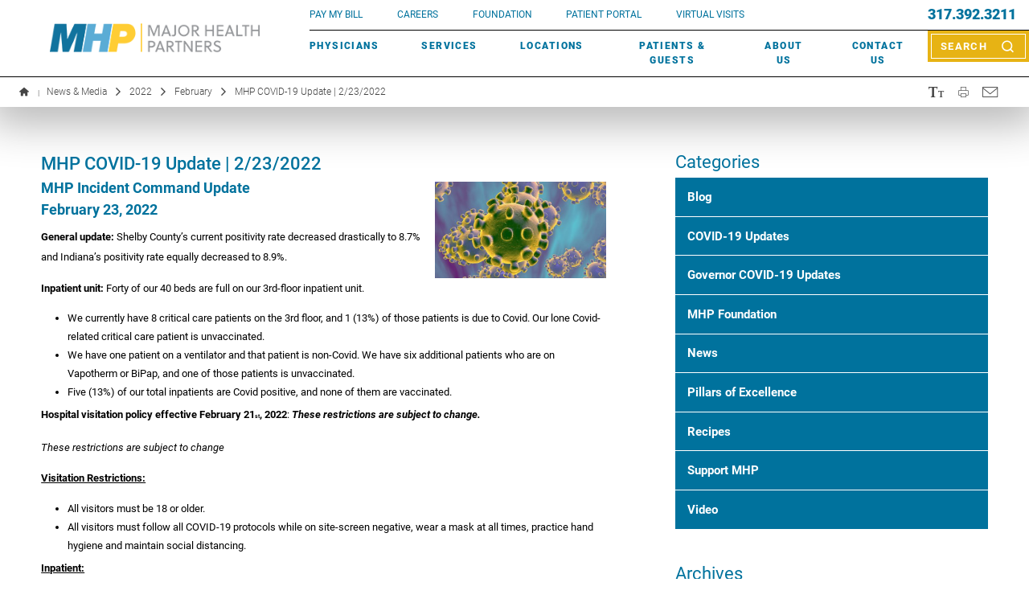

--- FILE ---
content_type: text/html; charset=utf-8
request_url: https://www.mymhp.org/news-media/2022/february/mhp-covid-19-update-2-23-2022/
body_size: 22290
content:
<!DOCTYPE html>
<html lang="en" data-anim="1" data-prlx="1" data-flr="1" data-i="x37dc20xp4z" data-is="uw5ynyhoc3f" data-gmap="AIzaSyD0pZdcSFVsSEYb5SlaKBsJVMMms3faD8w" data-sa="6TSnsNreue6FMHsUTOswXcU3817VCykpp%2BefsRRwGW4WnkwNVdXABrmZGLxwUy4f4Cd8jq15mgveBdTvUMjT4XVEZOUBIxE%2FMAq2lq579ubl4kfjH3o%2BekHxVIJpLc8Ru1Z5sn5CN3T3RoWUgWSUT5xXVEJikyJtmvryRNIUL2RxLTk7">
<head>
	<script type="text/javascript" src="/cms/includes/u9htl_775jq.2509161620371.js" defer data-require='["j/poly","j/modernizr","j/jquery","j/jquery.ui","j/ui.touch","j/ui.wheel","j/ui.draw","j/ui.mobile","j/timezone","static","j/jquery.cookie","extensions","uri","behaviors","c/scrollbar","c/loading","m/date","form","adapter","v/jwplayer","video","a/bootstrap","svg"]'></script>
	<title>MHP COVID-19 Update | 2/23/2022</title>
	<link rel="canonical" href="https://www.mymhp.org/news-media/2022/february/mhp-covid-19-update-2-23-2022/"/>
	<meta content="text/html; charset=utf-8" http-equiv="Content-Type"/>
	<meta content="initial-scale=1" name="viewport"/>
	<meta http-equiv="X-UA-Compatible" content="IE=edge,chrome=1"/>
	<meta name="description" content="General update: Shelby County's current positivity rate decreased drastically to 8.7% and Indiana's positivity rate equally decreased to 8.9%."/>
	<meta property="og:type" content="website"/>
	<meta property="og:site_name" content="Major Health Partners"/>
	<meta property="og:url" content="https://www.mymhp.org/news-media/2022/february/mhp-covid-19-update-2-23-2022/"/>
	<meta property="og:title" content="MHP COVID-19 Update | 2/23/2022"/>
	<meta property="og:description" content="General update: Shelby County's current positivity rate decreased drastically to 8.7% and Indiana's positivity rate equally decreased to 8.9%."/>
	<meta property="og:image" content="https://www.mymhp.org/images/Coronavirus4.jpg"/>
	<meta name="twitter:card" content="summary_large_image"/>
	<meta name="twitter:title" content="MHP COVID-19 Update | 2/23/2022"/>
	<meta name="twitter:description" content="General update: Shelby County's current positivity rate decreased drastically to 8.7% and Indiana's positivity rate equally decreased to 8.9%."/>
	<meta name="twitter:image" content="https://www.mymhp.org/images/Coronavirus4.jpg"/>
	<meta name="google-site-verification" content="CGpRV6tEBNdFCcd8C1CGRTbX1ly4Qa-FvfFgHz0iNrs"/>
	<meta name="audio-eye-hash" content="f2cfc70dd2125b284da4b7d0c2faf764"/>
	<link as="font" href="/includes/fonts/fontello.woff"/>
	<style>@import"/includes/fontello.css";</style>
	<script type="text/javascript">
(function(n){var t=n.Process||{},i=function(n){var t=+n;return isNaN(t)?n:t},u=function(n){return decodeURIComponent(n.replace(/\+/g,"%20"))},h=/\{(.+?)\}/g,c=window.location.hash&&window.location.hash[1]==="~"&&!/\bSPPC=./i.test(document.cookie||""),s=[],e=null,r=null,o=null,f=null;t.Page=function(n){for(var i=n.length;i--;)c?s.push(n[i]):t.Element(document.getElementById(n[i]))};t.Delayed=function(){var n,i;for(r=null;n=s.shift();)t.Element(document.getElementById(n));try{i=new CustomEvent("process.delayed",{bubbles:!0,cancelable:!0});document.documentElement.dispatchEvent(i)}catch(u){}};t.Element=function(n){if(n)switch(n.getAttribute("data-process")){case"if":t.If(n);break;case"replace":t.Replace(n);break;default:t.Fix(n)}};t.Replace=function(n){var i,f=n.parentNode,r=document.createTextNode(t.Get(n.getAttribute("data-replace"))),u=n.firstElementChild;u&&u.getAttribute&&(i=u.getAttribute("href"))&&i.substring(0,4)==="tel:"&&(i=document.createElement("a"),i.setAttribute("href","tel:"+r.data),i.appendChild(document.createTextNode(r.data)),r=i);f.insertBefore(r,n);f.removeChild(n)};t.Fix=function(n){var r,u,i,f=n.attributes.length,e=n.childNodes.length;if(n.nodeName==="SCRIPT"){n.parentNode.removeChild(n);return}while(f--)r=n.attributes[f],r.name.substring(0,13)=="data-replace-"&&(u=r.name.substring(13),n.setAttribute(u,t.Get(r.value)),n.removeAttribute(r.name));while(e--)i=n.childNodes[e],i.nodeType===3&&i.data&&i.data.indexOf("{")>=0&&(i.data=t.Get(i.data))};t.If=function(n){for(var i,u,f,e,o=n.parentNode,s=n.attributes.length,r=undefined;s--;){i=n.attributes[s];switch(i.name){case"field":r=t.Check(n,t.Get(i.value));break;case"nofield":r=!t.Check(n,t.Get(i.value))}if(r!==undefined)break}if(r)for(u=n.childNodes,f=0,e=u.length;f<e;f++)o.insertBefore(u[0],n);o.removeChild(n)};t.Check=function(n,r){for(var u,f,e=n.attributes.length;e--;){u=n.attributes[e];switch(u.name){case"equals":return r==t.Get(u.value);case"gt":case"greaterthan":case"morethan":return i(r)>i(t.Get(u.value));case"gte":return i(r)>=i(t.Get(u.value));case"lt":case"lessthan":case"lesserthan":return i(r)<i(t.Get(u.value));case"lte":return i(r)<=i(t.Get(u.value));case"ne":case"notequals":return r!=t.Get(u.value);case"contains":return f=t.Get(u.value),r.indexOf(f>=0);case"notcontains":return f=t.Get(u.value),!r.indexOf(f>=0);case"in":return f=t.Get(u.value),t.InArray(r,(""+f).split(","));case"notin":return f=t.Get(u.value),!t.InArray(r,(""+f).split(","));case"between":return f=t.Get(u.value).Split(","),f.length==2&&i(r)>=i(f[0])&&i(r)<=i(f[1])?!0:!1}}return!!r};t.InArray=function(n,t){for(var i=t.length;i--;)if(t[i]==n)return!0;return!1};t.Get=function(n){return n.replace(h,function(n,i){var r=i.split("/"),f=r.shift();return t.Data(f.split(":"),0,r[0])||u(r.shift()||"")})};t.Data=function(n,i,r){var u;switch(n[i].toLowerCase()){case"f":return t.Format(n[i+1],n,i+2,r);case"if":return t.Data(n,i+1)?n.pop():"";case"ifno":case"ifnot":return t.Data(n,i+1)?"":n.pop();case"q":case"querystring":return t.Query(n[i+1])||"";case"session":case"cookie":return t.Cookie(n[i+1])||"";case"number":return t.Number(n[i+1],r)||"";case"request":return u=t.Cookie("RWQ")||window.location.search,u&&u[0]==="?"&&n[i+1]&&n[i+1][0]!="?"&&(u=u.substr(1)),u;case"u":return t.UserData(n[i+1])||"";default:return""}};t.Format=function(n,i,r,u){var h,f,s,e,o;if(!n||r>i.length-1)return"";if(h=null,f=null,n=n.toLowerCase(),e=0,n=="binary")e=2;else if(r+1<i.length)switch(n){case"p":case"phone":case"p2":case"phone2":case"p3":case"phone3":i[r].indexOf("0")>=0&&(f=i[r],e=1);break;default:s=parseInt(i[r]);isNaN(s)||(h=s,e=1)}o=t.Data(i,r+e,u);switch(n){case"p":case"phone":return t.Phone(""+o,f);case"p2":case"phone2":return t.Phone(""+o,f||"000.000.0000");case"p3":case"phone3":return t.Phone(""+o,f||"000-000-0000");case"tel":return t.Phone(""+o,f||"0000000000")}};t.Phone=function(n,t){var u,i,f,r;if(!n)return"";if(u=n.replace(/\D+/g,""),u.length<10)return n;for(i=(t||"(000) 000-0000").split(""),f=0,r=0;r<i.length;r++)i[r]=="0"&&(f<u.length?i[r]=u[f++]:(i.splice(r,1),r--));return f==10&&u.length>10&&i.push(" x"+u.substring(10)),i.join("")};t.Query=function(n){var r,f,o,i,s;if(!e)for(e={},r=t.Cookie("RWQ")||window.location.search,f=r?r.substring(1).split("&"):[],o=f.length;o--;)i=f[o].split("="),s=u(i.shift()).toLowerCase(),e[s]=i.length?u(i.join("=")):null;return e[n.toLowerCase()]};t.Cookie=function(n){var f,i,o,e,t;if(!r)for(r={},f=document.cookie?document.cookie.split("; "):[],i=f.length;i--;){o=f[i].split("=");e=u(o.shift()).toLowerCase();t=o.join("=");switch(t[0]){case"#":r[e]=+t.substring(1);break;case":":r[e]=new Date(+t.substring(1));break;case"!":r[e]=t==="!!";break;case"'":r[e]=u(t.substring(1));break;default:r[e]=u(t)}}for(f=n.split("|"),i=0;i<f.length;i++)if(t=r[f[i].toLowerCase()],t)return t;return""};t.UserData=function(n){switch(n){case"DisplayName":return t.Cookie("U_DisplayName")||"";case"TimeOfDay":var r=new Date,i=r.getHours();return i>=17||i<5?"Evening":i<12?"Morning":"Afternoon"}};t.Number=function(n,i){var s,u,r,e;if(!i)return i;if(!o)for(o={},s=(t.Cookie("PHMAP")||"").split(","),e=0;e<s.length;e++)u=(s[e]||"").split("="),u.length===2&&(o[u[0]]=u[1]);return r=o[i],r&&r!=="0"||(r=i),f||(f={}),f[r]=1,r};t.Phones=function(){var n,t;if(f){n=[];for(t in f)f.hasOwnProperty(t)&&n.push(t);return n.join("|")}return null};n.Process=t;document.documentElement&&(document.documentElement.clientWidth<=1280||(t.Cookie("pref")&1)==1)&&(document.documentElement.className+=" minimize")})(this);
(function(n){window.rrequire||n(window)})(function(n){function b(i,r,u,f){var h,b,e,a,g,o,nt=(new Date).getTime(),p,c,l,w;if(((!s||nt-s>1e3)&&(st(),s=nt),!t[i])&&(h=k(i,f),h.length)){switch(h[0]){case"/common/js/j/jquery.js":case"/common/js/j/jquery.1.x.js":case"/common/js/j/jquery.2.x.js":h[0]=n.Modernizr&&n.Modernizr.canvas?"/common/js/j/jquery.2.x.js":"/common/js/j/jquery.1.x.js"}if(d(h),f==="css"?(e=n.document.createElement("link"),e.setAttribute("type","text/css"),e.setAttribute("rel","stylesheet"),a="href"):(e=n.document.createElement("script"),e.setAttribute("type","text/javascript"),e.setAttribute("async","async"),a="src",g=h.length<2||i[0]==="/"),i.indexOf("j/jquery")>=0)try{throw new Error("Jquery Require "+i);}catch(tt){for(console.log(tt.stack),p=[],c=arguments;c;)l=[],l.push.apply(l,c),p.push(l),w=c.callee.caller,c=w&&w.arguments;console.log(JSON.stringify(p))}o=h[0];o.substring(0,8)==="/common/"?o=v+o:o.substring(0,5)===rt&&(o=y+o);ot(e,i,f,g);e.setAttribute(a,o);b=n.document.head||n.document.body;b.appendChild(e)}}function ot(t,i,r,e){var s=function(){e?(n.register(i),l()):r==="css"&&(f[i]=!0,l())},o=function(){r==="js"&&console.log('error - "'+i+'" could not be loaded, rrequire will not fire.')};t.addEventListener?(t.addEventListener("load",s,!1),t.addEventListener("error",o,!1)):t.onload=t.onreadystatechange=function(n,r){var f=t.readyState;if(r||!f||/loaded|complete/.test(f)){if(f==="loaded"&&(t.children,t.readyState==="loading"&&(f="error")),t.onload=t.onreadystatechange=null,t=null,e&&f!=="error"){setTimeout(function(){var n=u[i];!n||n()?s():o();s=null;o=null},1);return}f==="error"?o():s();o=null;sucess=null}}}function st(){for(var t,r,u,i=document.querySelectorAll("script[src]"),n=0;n<i.length;n++)t=i[n],r=t.getAttribute("src"),u=t.getAttribute("data-require"),c(r,u,"js");for(i=document.querySelectorAll("link[rel='stylesheet'][href]"),n=0;n<i.length;n++)t=i[n],r=t.getAttribute("href"),u=t.getAttribute("data-require"),c(r,u,"css")}function k(t,i){var r=[];if(!t)return r;if(t.indexOf(n.location.origin)===0&&(t=t.substring(n.location.origin.length)),m=et.exec(t)){if(m[1])return r.push(t),r;if(m[2])return r.push(n.location.protocol+t),r;(m=/(.+?)\.\d{13}(\.\w{2,12})$/.exec(t))&&(t=m[1]+m[2]);r.push(t);(m=/^\/(common|cms)\/(admin\/|js\/|css\/)?(.+?)(\.js|\.css)$/.exec(t))&&(t=m[1]==="cms"?m[1]+"/"+(m[2]||"")+m[3]:m[2]==="admin/"?m[2]+m[3]:m[3],r.push(t))}else/^cms\//.test(t)?r.push("/"+t+"."+i):/^admin\//.test(t)?r.push("/common/"+t+"."+i):i==="js"?r.push("/common/js/"+t+"."+i):i==="css"&&r.push("/common/css/"+t+"."+i),r.push(t);return r}function c(n,i,r){var f,u;if(n&&!t[n]&&(f=k(n,r),d(f),i)){try{arr=it(i)}catch(e){return}for(len=arr&&arr.length,u=0;u<len;u++)c(arr[u],null,r)}}function d(n,i){for(var r,u=0;u<n.length;u++){r=n[u];switch(r){case"j/jquery":case"j/jquery.1.x":case"j/jquery.2.x":case"j/jquery.3.x":t["j/jquery"]=!0;t["j/jquery.1.x"]=!0;t["j/jquery.2.x"]=!0;t["j/jquery.3.x"]=!0;t["/common/js/j/jquery.js"]=!0;t["/common/js/j/jquery.1.x.js"]=!0;t["/common/js/j/jquery.2.x.js"]=!0;t["/common/js/j/jquery.3.x.js"]=!0;break;case"cms":case"cms-5":i==="css"?(t.cms=!0,t["cms-5"]=!0,t["/common/css/cms.css"]=!0,t["/common/css/cms-5.css"]=!0):t[r]=!0;break;default:t[r]=!0}}}function g(n){for(var t,i=n.length;i--;)if(t=n[i],t&&!f[t])return!1;return!0}function ht(){var t,n=r.length;for(e&&(clearTimeout(e),e=0);n--;)t=r[n],t[2]===!0&&r.splice(n,1);r.length===0&&document.documentElement.classList&&document.documentElement.classList.remove("requiring")}function l(){for(var t,i=0,u=r.length;i<u;)(t=r[i++],t[2]!==!0)&&g(t[0])&&(t[2]=!0,t[1](n.jQuery,n),e&&clearTimeout(e),e=setTimeout(ht,1))}function nt(n){var t;if(n){if(typeof n=="string")return[n.toLowerCase()];if(Array.isArray(n)){for(t=n.length;t--;)n[t]=(""+(n[t]||"")).toLowerCase();return n}return null}return null}function tt(n,t){for(var i,r,u=0;u<n.length;u++)if(i=h[n[u]],i){for(n.splice(u,1),u--,r=i[0].length;r--;)n.push(i[0][r]);if(i[1]&&t)for(r=i[1].length;r--;)t.push(i[1][r])}t&&t.length&&tt(t)}function ct(t){var r=0,i=function(){if(n.google&&n.google.maps)n.register(t);else if(++r>20)throw new Error("Unable to load google maps api script.");else setTimeout(i,250)};setTimeout(i,250)}var it=function(n,t){return(window.JSON2||JSON).parse(n,t)},i="/",o=".",a=":",v=i+i+"www.scorpioncms.com",rt=i+"cms"+i,y=i+i+window.location.host,f={},t={},r=[],e=0,p=document&&document.documentElement&&document.documentElement.getAttribute("data-gmap"),ut=p&&"&key="+p,w=Object.prototype,lt=w.toString,ft=w.hasOwnProperty,h={jquery:[["j/jquery","j/jquery.ui"]],behavior:[["behaviors"],["cms-behave"]],googlemap:[["https"+a+i+i+"maps.googleapis.com/maps/api/js?v=3&libraries=places&callback=registermap"+(ut||"")]],map:[["m/gmap"]],loading:[["c/loading2"],["cms-5"]],jwplayer:[[i+"common/js/v/jwplayer"+o+"js"]],tools:[["jquery","behavior","extensions","uri","chart","c/cms","c/scrollbar","loading","form"],["cms-tools","opensans"]],opensans:[["https"+a+i+i+"fonts.googleapis.com/css?family=Open+Sans:300,400italic,400,600,700|Montserrat:400,700"]],ckeditor:[[o+o+i+"ckeditor/ckeditor"]],ck:[["admin/ck/ckeditor"]],ace:[[i+i+"cdnjs.cloudflare.com/ajax/libs/ace/1.4.11/ace"+o+"js"]],weather:[["m/weather"]],cookie:[["j/jquery.cookie"]],form2:[["admin/js/form","admin/js/poly"]]},u={"j/jquery":function(){return!!n.jQuery},"j/jquery.1.x":function(){return!!n.jQuery},"j/jquery.2.x":function(){return!!n.jQuery},"j/jquery.3.x":function(){return!!n.jQuery},"j/jquery.ui":function(){return!!(n.jQuery&&n.jQuery.widget)},"j/jquery.cookie":function(){return!!(n.jQuery&&n.jQuery.cookie)},"j/poly":function(){return!!(n.Element&&n.Element.prototype&&n.Element.prototype.scrollIntoViewport)},googlemap:function(){return!!(n.google&&n.google.maps)},jwplayer:function(){return!!n.jwplayer},ckeditor:function(){return!!n.CKEDITOR},ace:function(){return!!n.ace},weather:function(){return!!(n.jQuery&&n.jQuery.weather)}},et=/^(https?:)?(\/\/([\w\-\.]+))?(\/.+)/i,s;(function(){var n;for(var t in u)ft.call(u,t)&&(n=h[t],n&&n[0]&&n[0][0]&&(u[n[0][0]]=u[t]))})();Array.isArray||(Array.isArray=function(n){return Object.prototype.toString.call(n)==="[object Array]"});Function.isFunction||(Function.isFunction=function(n){return Object.prototype.toString.call(n)==="[object Function]"});s=null;n.registerLoading=function(n){t[n]=!0};n.register=function(n){n&&typeof n=="string"&&(t[n]=!0,f[n]=!0,l())};n.registermap=function(){var n=h.googlemap[0][0];register(n)};n.rrequire=function(i,e,o){var a,h,v,c,s,y,l;if(i=nt(i),i){for(Function.isFunction(o)&&(a=o,o=e,e=a,a=null),o=nt(o),o||(o=[]),tt(i,o),h=i.length,v=!0;h--;)if((c=i[h],c)&&(s=c.toLowerCase(),!f[s])){if(y=u[s],y&&y()){f[s]=!0;continue}if(v=!1,!t[s]){if(s.indexOf("maps.googleapis.com")!==-1&&document.querySelector("script[src*='maps.googleapis.com']")){ct(s);continue}b(c,"script","src","js")}}for(h=0;h<o.length;)(l=o[h],l)&&(s=l.toLowerCase(),f[s]||b(l,"link","href","css"),h++);Function.isFunction(e)&&(v||g(i)?e(n.jQuery,n):r.push([i,e,!1]))}};n.rrequire.setBase=function(n){v=n};n.rrequire.setHost=function(n){y=n};n.rrequire.setDetect=function(n,t){n&&typeof n=="string"&&Function.isFunction(t)&&(u[n]=t)};n.rrequire.getLoading=function(){var n=Object.keys(t);return n.sort(),console.log(JSON.stringify(n,null,"\t"))};n.require||(n.require=n.rrequire)});
</script>
	<link rel="stylesheet" type="text/css" href="/cms/includes/80vc07t29pn.2506250949283.css" data-require='["cms","cms-behave"]'/>
	<script>(function(){
var cook = /(?:^|\b)COOK=(.+?)(?:$|;)/.exec( document.cookie )?.[1];
var analytics;
var marketing;
if(cook==='YES'){analytics=true;marketing=true;}
else if(cook==='NO!'){analytics=false;marketing=false;}
else if(cook==='ANALYTICS'){analytics=true;marketing=false;}
else if(cook==='MARKETING'){analytics=false;marketing=true;}
else{analytics=true;marketing=navigator.globalPrivacyControl||window.doNotSell?false:true;}
window.$consentState={analytics,marketing};
})();</script>
<script type="module" src="/common/usc/p/manage-cookies.js"></script>
</head>
<body class="sub side news-media-branch mhp-covid-19-update-2-23-2022-page" x-ms-format-detection="none" data-config="9rbtlcen.n6t\kygpxx67.9vs\f1m82rem.zm7\xweh5xqb.oli" data-id="19781751" data-s="35" data-i="436664" data-p="132" data-fk="1447765">
<header class="icobalt ilayout" id="HeaderZone"><form id="Form_HeaderPanelHC" method="post" enctype="multipart/form-data" action="/news-media/2022/february/mhp-covid-19-update-2-23-2022/" data-search="1">
<input type="hidden" name="_m_" value="HeaderPanelHC">
<div class="header-panel site-search" id="HeaderPanelHC" universal_="true">
	<link href="/includes/header-area.css" rel="stylesheet" type="text/css"/>
	
	
	<div class="flex-middle-center">
		<a class="top-logo" href="/"><img alt="Major Health Partners" src="/images/logo.png" title="Major Health Partners"></a>
		<nav class="top-nav left-side flex-top-between-wrap">
			<div class="top flex-left-middle">
				<div class="desktop flex-left-middle">
					<ul class="quick-nav flex-middle-left" id="TopBarLinks">
						<li class="quick-nav-logo">
							<a href="/"><img alt="Major Health Partners" src="/images/logo.png" title="Major Health Partners"></a>
						</li>
						<li class="item1" data-item="i">
							<a href="/patients-guests/patient-resources/billing/">pay my bill </a>
						</li>
						<li class="item2" data-item="i">
							<a href="/careers/">Careers </a>
						</li>
						<li class="item3" data-item="i">
							<a href="/foundation/">FOUNDATION </a>
						</li>
						<li class="item4" data-item="i">
							<a href="/patients-guests/patient-resources/patient-portal/log-in-to-my-mhp-health/">PATIENT PORTAL </a>
						</li>
						<li class="item5" data-item="i">
							<a href="/services/virtual-visits/">VIRTUAL VISITS </a>
						</li>
					</ul>
					<a class="phone-link" href="tel:(317) 392-3211" id="HeaderPanelHC_1" data-replace-href="tel:{F:P:Cookie:PPCP1/(317)%20392-3211}"><span id="HeaderPanelHC_2" data-process="replace" data-replace="{F:P2:Cookie:PPCP1/317.392.3211}">317.392.3211</span></a>
				</div>
				<div class="mobile flex-stretch-between">
					<div class="mobile-logo">
						<a href="/"><img alt="Major Health Partners" src="/images/logo.png" title="Major Health Partners"></a>
					</div>
					<div class="mobile-phone">
						<a href="tel:(317) 392-3211" id="HeaderPanelHC_3" data-replace-href="tel:{F:P:Cookie:PPCP1/(317)%20392-3211}"><icon class="icon-phone"></icon>Call Today</a>
					</div>
				</div>
			</div>
			<div class="bottom flex-between-top">
				<ul class="desktop-nav" id="TopNav">
					<li class="item1"><a href="/physicians/" target="">Physicians</a></li><li class="item2"><a href="/services/" target="">Services</a></li><li class="item3"><a href="/locations/" target="">Locations</a></li><li class="item4"><a href="/patients-guests/" target="">Patients & Guests</a></li><li class="item5"><a href="/about-us/" target="">About Us</a></li><li class="item6"><a href="/contact-us/" target="">Contact Us</a></li>
				</ul>
				<div class="right-side">
					<span class="search search-btn btn v1"><span>Search</span><icon class="icon-search"></icon>
						<icon class="close"></icon>
					</span>
					<div class="search-flyout">
						<div id="TargetedSiteSearch" class="top-search ui-repeater">
							<div class="flex-middle-between main" data-item="i" data-key="">
								<label id="SearchLabel" class="hide" for="TargetedSiteSearch_ITM0_C">What Can We Help You With?</label>
								<input aria-labelledby="SearchLabel" id="TargetedSiteSearch_ITM0_C" placeholder="What Can We Help You With?" type="search" autocomplete="off" class="ui-cms-input" name="TargetedSiteSearch$ITM0$C" value data-search="true">
								<button class="btn v1" type="submit" id="TargetedSiteSearch_ITM0_ctl02" name="TargetedSiteSearch$ITM0$ctl02" data-commandname="Search">Search</button>
							</div>
						</div>
					</div>
					<div class="menu-trigger">
						<a class="menu-btn ui-tab ui-toggle" title="Menu Button" data-tab="Menu"><span></span>
							<span></span>
							<span></span></a>
					</div>
				</div>
			</div>
		</nav>
		<div class="cdd">
			<div class="cdd-items-wrap">
				<div class="cdd-item cdd-item1">
					<nav class="cdd-nav v1">
						<fieldset class="form">
							<ul>
								<input type="hidden" class="ui-cms-input" id="MastSearchName__edit_" name="MastSearchName$_edit_" value>
<input type="hidden" class="ui-cms-input" id="MastSearchName__command_" name="MastSearchName$_command_" value>
<li class="half ui-repeater ui-ajax" id="MastSearchName" data-autosuggest="true" data-loading="false">
									<div class="input-text flex-middle-wrap">
										<label>Search by name or specialty:</label>
										<input id="MastSearchName_HDR0_Keyword" type="text" placeholder="Search by name or specialty" autocomplete="off" class="ui-cms-input" name="MastSearchName$HDR0$Keyword" value data-search="true">

									</div>
									
								</li>
							</ul>
						</fieldset>
						<div id="PhysContentArea" class="content-style">
							<p>
								Need a doctor? Call (317) 392-2967. Not sure what kind of doctor you need?
								 Learn about types of providers
								<a href="/physicians/what-type-of-provider-do-i-need-/">here</a>.
							</p>
						</div>
					</nav>
				</div>
				<div class="cdd-item cdd-item2">
					<div class="description flex-left-middle">
						<strong>Our Services</strong><a class="btn v3 dark thin" href="/services/">View All Services</a>
					</div>
					<nav class="cdd-nav v1" id="DDMenuItem2">
						<ul>
							<li class="level1  behavioral-health"><a href="/services/behavioral-health/" target="">Behavioral Health</a></li><li class="level1  cancer-care"><a href="/services/cancer-care/" target="">Cancer Care</a></li><li class="level1  diabetes-care-education"><a href="/services/diabetes-care-education/" target="">Diabetes Care & Education</a></li><li class="level1  digestive-health"><a href="/services/digestive-health/" target="">Digestive Health</a></li><li class="level1  foot-ankle"><a href="/services/orthopedics/foot-ankle/" target="">Foot & Ankle</a></li><li class="level1  gastroenterology"><a href="/services/gastroenterology/" target="">Gastroenterology</a></li><li class="level1  heart-vascular"><a href="/services/heart-vascular/" target="">Heart & Vascular</a></li><li class="level1  home-care"><a href="/services/home-care/" target="">Home Care</a></li><li class="level1  imaging"><a href="/services/imaging/" target="">Imaging</a></li><li class="level1  infusion-therapy"><a href="/services/infusion-therapy/" target="">Infusion Therapy</a></li><li class="level1  laboratory-services"><a href="/services/laboratory-services/" target="">Laboratory Services</a></li><li class="level1  lifestyle-medicine-bone-health"><a href="/services/lifestyle-medicine-bone-health/" target="">Lifestyle Medicine & Bone Health</a></li><li class="level1  maternity"><a href="/services/maternity/" target="">Maternity</a></li><li class="level1  nephrology-infectious-disease"><a href="/services/nephrology-and-infectious-disease/" target="">Nephrology & Infectious Disease</a></li><li class="level1  neurology"><a href="/services/neurology/" target="">Neurology</a></li><li class="level1  orthopedics"><a href="/services/orthopedics/" target="">Orthopedics</a></li><li class="level1  plastic-breast-surgery"><a href="/services/plastic-breast-surgery/" target="">Plastic & Breast Surgery</a></li><li class="level1  podiatry"><a href="/services/podiatry/" target="">Podiatry</a></li><li class="level1  primary-care"><a href="/services/primary-care/" target="">Primary Care</a></li><li class="level1  pulmonology"><a href="/services/pulmonology/" target="">Pulmonology</a></li><li class="level1  robotic-surgery"><a href="/services/robotic-surgery/" target="">Robotic Surgery</a></li><li class="level1  screenings"><a href="/services/screenings/" target="">Screenings</a></li><li class="level1  sleep-medicine"><a href="/services/sleep-medicine/" target="">Sleep Medicine</a></li><li class="level1  sports-medicine"><a href="/services/sports-medicine/" target="">Sports Medicine</a></li><li class="level1  spine-care"><a href="/services/spine-neck-and-back/" target="">Spine Care</a></li><li class="level1  surgical-services"><a href="/services/surgical-services/" target="">Surgical Services</a></li><li class="level1  urgent-care-occupational-health"><a href="/services/urgent-care/" target="">Urgent Care & Occupational Health</a></li><li class="level1  urogynecology"><a href="/locations/mhp-primary-specialty-care-urogynecology/" target="">Urogynecology</a></li><li class="level1  urology"><a href="/services/urology/" target="">Urology</a></li><li class="level1  womens-health"><a href="/services/womens-health/" target="">Women's Health</a></li><li class="level1  worksite-wellness"><a href="/services/worksite-wellness/" target="">Worksite Wellness</a></li><li class="level1  wound-care"><a href="/services/wound-care/" target="">Wound Care</a></li>
						</ul>
					</nav>
				</div>
				<div class="cdd-item cdd-item3">
					<div class="description flex-left-middle">
						<strong>Our Locations</strong><a class="btn v3 dark thin" href="/locations/">View All Locations</a>
					</div>
					<nav class="cdd-nav v1" id="DDMenuItem3">
						<ul>
							<li class="level1  mhp-behavioral-health"><a href="/locations/mhp-behavioral-health/" target="">MHP Behavioral Health</a></li><li class="level1  mhp-cardiac-pulmonary-rehab"><a href="/locations/mhp-cardiac-pulmonary-rehab/" target="">MHP Cardiac & Pulmonary Rehab</a></li><li class="level1  mhp-cardiology-vascular"><a href="/locations/mhp-cardiology-vascular/" target="">MHP Cardiology & Vascular</a></li><li class="level1  mhp-cardiometabolic-liver-health-center"><a href="/locations/mhp-cardiometabolic-liver-health-center/" target="">MHP Cardiometabolic & Liver Health Center</a></li><li class="level1  mhp-foot-ankle-surgery"><a href="/locations/mhp-foot-ankle-surgery/" target="">MHP Foot & Ankle Surgery</a></li><li class="level1  mhp-force-orthopaedics"><a href="/locations/mhp-force-orthopaedics/" target="">MHP FORCE Orthopaedics</a></li><li class="level1  mhp-lifestyle-medicine-bone-health"><a href="/locations/mhp-lifestyle-medicine-bone-health/" target="">MHP Lifestyle Medicine & Bone Health</a></li><li class="level1  mhp-major-hospital"><a href="/locations/mhp-major-hospital/" target="">MHP Major Hospital</a></li><li class="level1  mhp-medical-specialties"><a href="/locations/mhp-medical-specialties/" target="">MHP Medical Specialties</a></li><li class="level1  mhp-nephrology-infectious-disease"><a href="/locations/mhp-nephrology-and-infectious-disease/" target="">MHP Nephrology & Infectious Disease</a></li><li class="level1  mhp-ob-gyn"><a href="/locations/mhp-ob-gyn/" target="">MHP OB/GYN</a></li><li class="level1  mhp-oncology-hematology"><a href="/locations/mhp-oncology-and-hematology/" target="">MHP Oncology & Hematology</a></li><li class="level1  mhp-onsitesolutions"><a href="/locations/mhp-onsitesolutions/" target="">MHP OnSiteSolutions</a></li><li class="level1  mhp-pediatrics"><a href="/locations/mhp-pediatrics/" target="">MHP Pediatrics</a></li><li class="level1  mhp-plastic-breast-surgery"><a href="/locations/mhp-plastic-breast-surgery/" target="">MHP Plastic & Breast Surgery</a></li><li class="level1  mhp-podiatry"><a href="/locations/mhp-podiatry/" target="">MHP Podiatry</a></li><li class="level1  mhp-primary-specialty-care-family-internal-medicine"><a href="/locations/mhp-primary-specialty-care-family-internal-medic/" target="">MHP Primary & Specialty Care: Family & Internal Medicine</a></li><li class="level1  mhp-primary-specialty-care-gastroenterology"><a href="/locations/mhp-gastroenterology-part-of-mhp-primary-special/" target="">MHP Primary & Specialty Care: Gastroenterology</a></li><li class="level1  mhp-primary-specialty-care-general-surgery"><a href="/locations/mhp-primary-and-specialty-care-general-surgery/" target="">MHP Primary & Specialty Care: General Surgery</a></li><li class="level1  mhp-primary-specialty-care-urology"><a href="/locations/mhp-primary-specialty-care-urology/" target="">MHP Primary & Specialty Care: Urology</a></li><li class="level1  mhp-primary-specialty-care-urogynecology"><a href="/locations/mhp-primary-specialty-care-urogynecology/" target="">MHP Primary & Specialty Care: Urogynecology</a></li><li class="level1  mhp-priority-care"><a href="/locations/mhp-priority-care/" target="">MHP Priority Care</a></li><li class="level1  mhp-pulmonology"><a href="/locations/mhp-pulmonology/" target="">MHP Pulmonology</a></li><li class="level1  mhp-sleep-center"><a href="/locations/mhp-sleep-center/" target="">MHP Sleep Center</a></li><li class="level1  mhp-spine"><a href="/locations/mhp-spine/" target="">MHP Spine</a></li><li class="level1  mhp-sportworks-rehabilitation"><a href="/locations/mhp-sportworks-rehabilitation/" target="">MHP SportWorks Rehabilitation</a></li><li class="level1  mhp-sports-medicine"><a href="/locations/mhp-sports-medicine/" target="">MHP Sports Medicine</a></li><li class="level1  mhp-wound-center"><a href="/locations/mhp-wound-center/" target="">MHP Wound Center</a></li>
						</ul>
					</nav>
				</div>
				<div class="cdd-item cdd-item4">
					<div class="description flex-left-middle">
						<strong>Patients &amp; Visitors</strong>
					</div>
					<nav class="cdd-nav v1" id="DDMenuItem4">
						<ul>
							<li class="level1  resources"><a href="/patients-guests/resources/" target="">Resources</a></li><li class="level1  send-an-e-card"><a href="/ecards/" target="">Send an E-Card</a></li><li class="level1  pet-policies"><a href="/patients-guests/pet-policies/pet/" target="">Pet Policies</a></li><li class="level1  translation-services"><a href="/patients-guests/translation-services/" target="">Translation Services</a></li><li class="level1  blue-river-cafe"><a href="/patients-guests/blue-river-cafe/" target="">Blue River Café</a></li><li class="level1  mhp-app"><a href="/patients-guests/mhp-app/" target="">MHP App</a></li><li class="level1  parking"><a href="/patients-guests/parking/" target="">Parking</a></li><li class="level1  community-health-needs-assessment"><a href="/patients-guests/community-health-needs-assessment/" target="">Community Health Needs Assessment</a></li><li class="level1  cpr-first-aid-information"><a href="/patients-guests/cpr-first-aid-information/" target="">CPR & First Aid Information</a></li><li class="level1  visitor-guidelines"><a href="/patients-guests/visitor-guidelines/" target="">Visitor Guidelines</a></li><li class="level1  submit-a-patient-story"><a href="/patient-stories/submit-your-story/" target="">Submit a Patient Story</a></li><li class="level1  patient-family-advisory-council"><a href="/patients-guests/patient-family-advisory-council/" target="">Patient & Family Advisory Council</a></li><li class="level1  gift-shop"><a href="/patients-guests/gift-shop/" target="">Gift Shop</a></li><li class="level1  patient-referral-resource-center"><a href="/patients-guests/patient-referral-resource-center/" target="">Patient Referral & Resource Center</a></li><li class="level1  volunteer"><a href="/patients-guests/volunteer/" target="">Volunteer</a></li><li class="level1  events"><a href="/events/" target="">Events</a></li>
						</ul>
					</nav>
				</div>
				<div class="cdd-item cdd-item5">
					<div class="description flex-left-middle">
						<strong>About Us</strong>
					</div>
					<nav class="cdd-nav v1" id="DDMenuItem5">
						<ul>
							<li class="level1  board-of-directors"><a href="/about-us/board-of-directors/" target="">Board of Directors</a></li><li class="level1  executive-leadership"><a href="/about-us/executive-leadership/" target="">Executive Leadership</a></li><li class="level1  history"><a href="/about-us/history/" target="">History</a></li><li class="level1  awards"><a href="/about-us/awards/" target="">Awards</a></li><li class="level1  events"><a href="/events/" target="">Events</a></li><li class="level1  news-media"><a href="/news-media/" target="">News & Media</a></li>
						</ul>
					</nav>
				</div>
				<div class="cdd-item cdd-item6 no-cdd">
					<nav class="cdd-nav v1" id="DDMenuItem6">
						
					</nav>
				</div>
			</div>
		</div>
	</div>
	<div class="mobile-menu ui-tab-panel" id="MobileNav">
		<nav class="mobile-nav" id="MobileNav" data-role="MobileMenu">
			<div id="MobileNav_HDR0_TargetedSiteSearch" class="top-search ui-repeater">
				<div class="flex-stretch-between mobile-search" data-item="i" data-key="">
					<label class="hide" for="C">What Can We Help You With?</label>
					<input id="MobileNav_HDR0_TargetedSiteSearch_ITM0_C" placeholder="Search" type="text" autocomplete="off" class="ui-cms-input" name="MobileNav$HDR0$TargetedSiteSearch$ITM0$C" value data-search="true">
					<button class="btn v2" type="submit" id="MobileNav_HDR0_TargetedSiteSearch_ITM0_ctl02" name="MobileNav$HDR0$TargetedSiteSearch$ITM0$ctl02" data-commandname="Search">Search</button>
				</div>
			</div>
			<span class="close-btn ui-tab ui-toggle"></span>
			<ul class="ui-scroll level-uno">
				<li class="item level-1  physicians 1-children mobile-babies">
					<a href="/physicians/" target="">Physicians</a>
					<span class="see-more-babies"></span>
						<ul class="level-dos" id="MobileDDphysicians">
							<li class="what-type-of-provider-do-i-need- ">
								<a href="/physicians/what-type-of-provider-do-i-need-/" target="">What Type of Provider Do I Need?</a>
							</li>
						</ul>
					
				</li><li class="item level-1  services 53-children mobile-babies">
					<a href="/services/" target="">Services</a>
					<span class="see-more-babies"></span>
						<ul class="level-dos" id="MobileDDservices">
							<li class="ambulatory-care-center ">
								<a href="/services/ambulatory-care-center/" target="">Ambulatory Care Center</a>
							</li><li class="audiology ">
								<a href="/services/audiology/" target="">Audiology</a>
							</li><li class="lifestyle-medicine-bone-health ">
								<a href="/services/lifestyle-medicine-bone-health/" target="">Lifestyle Medicine & Bone Health</a>
							</li><li class="oncology-behavioral-health ">
								<a href="/services/oncology-behavioral-health/" target="">Oncology Behavioral Health</a>
							</li><li class="blood-disorders ">
								<a href="/services/blood-disorders/" target="">Blood Disorders</a>
							</li><li class="cancer-care ">
								<a href="/services/cancer-care/" target="">Cancer Care</a>
							</li><li class="critical-care-unit ">
								<a href="/services/critical-care-unit/" target="">Critical Care Unit</a>
							</li><li class="diabetes-care-education ">
								<a href="/services/diabetes-care-education/" target="">Diabetes Care & Education</a>
							</li><li class="digestive-health ">
								<a href="/services/digestive-health/" target="">Digestive Health</a>
							</li><li class="ear-nose-throat ">
								<a href="/services/ear-nose-throat/" target="">Ear, Nose, Throat</a>
							</li><li class="emergency-medicine ">
								<a href="/services/emergency-medicine/" target="">Emergency Medicine</a>
							</li><li class="endocrinology ">
								<a href="/services/endocrinology/" target="">Endocrinology</a>
							</li><li class="gastroenterology ">
								<a href="/services/gastroenterology/" target="">Gastroenterology </a>
							</li><li class="genetic-testing ">
								<a href="/services/genetic-testing/" target="">Genetic Testing</a>
							</li><li class="family-internal-medicine-behavioral-health ">
								<a href="/services/family-internal-medicine-behavioral-health/" target="">Family & Internal Medicine Behavioral Health</a>
							</li><li class="heart-vascular ">
								<a href="/services/heart-vascular/" target="">Heart & Vascular</a>
							</li><li class="home-care ">
								<a href="/services/home-care/" target="">Home Care</a>
							</li><li class="imaging ">
								<a href="/services/imaging/" target="">Imaging</a>
							</li><li class="inpatient-care ">
								<a href="/services/inpatient-care/" target="">Inpatient Care</a>
							</li><li class="infusion-therapy ">
								<a href="/services/infusion-therapy/" target="">Infusion Therapy</a>
							</li><li class="laboratory-services ">
								<a href="/services/laboratory-services/" target="">Laboratory Services</a>
							</li><li class="maternity ">
								<a href="/services/maternity/" target="">Maternity</a>
							</li><li class="nephrology-and-infectious-disease ">
								<a href="/services/nephrology-and-infectious-disease/" target="">Nephrology and Infectious Disease</a>
							</li><li class="neurology ">
								<a href="/services/neurology/" target="">Neurology</a>
							</li><li class="nutrition-services ">
								<a href="/services/nutrition-services/" target="">Nutrition Services</a>
							</li><li class="occupational-health-services ">
								<a href="/services/occupational-health-services/" target="">Occupational Health Services</a>
							</li><li class="orthopedics ">
								<a href="/services/orthopedics/" target="">Orthopedics</a>
							</li><li class="pain-management ">
								<a href="/services/pain-management/" target="">Pain Management</a>
							</li><li class="pediatrics ">
								<a href="/services/pediatrics/" target="">Pediatrics</a>
							</li><li class="pharmacy ">
								<a href="/locations/mhp-medworks-pharmacy/" target="">Pharmacy</a>
							</li><li class="plastic-breast-surgery ">
								<a href="/services/plastic-breast-surgery/" target="">Plastic & Breast Surgery</a>
							</li><li class="podiatry ">
								<a href="/services/podiatry/" target="">Podiatry</a>
							</li><li class="primary-care ">
								<a href="/services/primary-care/" target="">Primary Care</a>
							</li><li class="behavioral-health ">
								<a href="/services/behavioral-health/" target="">Behavioral Health</a>
							</li><li class="pulmonology ">
								<a href="/services/pulmonology/" target="">Pulmonology</a>
							</li><li class="rehabilitation ">
								<a href="/services/rehabilitation/" target="">Rehabilitation</a>
							</li><li class="rheumatology ">
								<a href="/services/rheumatology/" target="">Rheumatology</a>
							</li><li class="robotic-surgery ">
								<a href="/services/robotic-surgery/" target="">Robotic Surgery</a>
							</li><li class="screenings ">
								<a href="/services/screenings/" target="">Screenings</a>
							</li><li class="sleep-medicine ">
								<a href="/services/sleep-medicine/" target="">Sleep Medicine</a>
							</li><li class="spine-neck-and-back ">
								<a href="/services/spine-neck-and-back/" target="">Spine, Neck and Back</a>
							</li><li class="sports-medicine ">
								<a href="/services/sports-medicine/" target="">Sports Medicine</a>
							</li><li class="sports-physicals ">
								<a href="/services/sports-physicals/" target="">Sports Physicals</a>
							</li><li class="surgical-services ">
								<a href="/services/surgical-services/" target="">Surgical Services</a>
							</li><li class="travel-medicine ">
								<a href="/services/travel-medicine/" target="">Travel Medicine</a>
							</li><li class="urgent-care ">
								<a href="/services/urgent-care/" target="">Urgent Care</a>
							</li><li class="urology ">
								<a href="/services/urology/" target="">Urology</a>
							</li><li class="virtual-visits ">
								<a href="/services/virtual-visits/" target="">Virtual Visits</a>
							</li><li class="va-approved-urgent-care ">
								<a href="/services/va-approved-urgent-care/" target="">VA-Approved Urgent Care</a>
							</li><li class="vaccines ">
								<a href="/services/vaccines/" target="">Vaccines</a>
							</li><li class="womens-health ">
								<a href="/services/womens-health/" target="">Women's Health</a>
							</li><li class="worksite-wellness ">
								<a href="/services/worksite-wellness/" target="">Worksite Wellness</a>
							</li><li class="wound-care ">
								<a href="/services/wound-care/" target="">Wound Care</a>
							</li>
						</ul>
					
				</li><li class="item level-1  locations 39-children mobile-babies">
					<a href="/locations/" target="">Locations</a>
					<span class="see-more-babies"></span>
						<ul class="level-dos" id="MobileDDlocations">
							<li class="mhp-community-health-and-wellness-center ">
								<a href="/locations/mhp-community-health-and-wellness-center/" target="">MHP Community Health and Wellness Center</a>
							</li><li class="mhp-primary-specialty-care-urogynecology ">
								<a href="/locations/mhp-primary-specialty-care-urogynecology/" target="">MHP Primary & Specialty Care: Urogynecology</a>
							</li><li class="mhp-behavioral-health ">
								<a href="/locations/mhp-behavioral-health/" target="">MHP Behavioral Health</a>
							</li><li class="mhp-breast-health ">
								<a href="/locations/mhp-plastic-breast-surgery/" target="">MHP Breast Health</a>
							</li><li class="mhp-lifestyle-medicine-bone-health ">
								<a href="/locations/mhp-lifestyle-medicine-bone-health/" target="">MHP Lifestyle Medicine & Bone Health</a>
							</li><li class="mhp-nephrology-and-infectious-disease ">
								<a href="/locations/mhp-nephrology-and-infectious-disease/" target="">MHP Nephrology and Infectious Disease</a>
							</li><li class="mhp-primary-and-specialty-care-general-surgery ">
								<a href="/locations/mhp-primary-and-specialty-care-general-surgery/" target="">MHP Primary and Specialty Care: General Surgery</a>
							</li><li class="mhp-major-hospital ">
								<a href="/locations/mhp-major-hospital/" target="">MHP Major Hospital</a>
							</li><li class="mhp-onsitesolutions-city-of-shelbyville ">
								<a href="/locations/mhp-onsitesolutions-city-of-shelbyville/" target="">MHP OnSiteSolutions - City of Shelbyville</a>
							</li><li class="mhp-onsitesolutions-knauf-family-health-clinic ">
								<a href="/locations/mhp-onsitesolutions-knauf-family-health-clinic/" target="">MHP OnSiteSolutions - Knauf Family Health Clinic</a>
							</li><li class="mhp-onsitesolutions-ryobi-health-clinic ">
								<a href="/locations/mhp-onsitesolutions-ryobi-health-clinic/" target="">MHP OnSiteSolutions - Ryobi Health Clinic</a>
							</li><li class="mhp-onsitesolutions-shelby-county-co-op ">
								<a href="/locations/mhp-onsitesolutions-shelby-county-co-op/" target="">MHP OnSiteSolutions - Shelby County Co-Op</a>
							</li><li class="mhp-onsitesolutions-shelby-county-family-health ">
								<a href="/locations/mhp-onsitesolutions-shelby-county-family-health/" target="">MHP OnSiteSolutions - Shelby County Family Health</a>
							</li><li class="mhp-onsitesolutions-shelby-county-schools ">
								<a href="/locations/mhp-onsitesolutions-shelby-county-schools/" target="">MHP OnSiteSolutions - Shelby County Schools</a>
							</li><li class="mhp-onsitesolutions-hbpa-clinic ">
								<a href="/locations/mhp-onsitesolutions-hbpa-clinic/" target="">MHP OnSiteSolutions - HBPA Clinic</a>
							</li><li class="mhp-wound-center ">
								<a href="/locations/mhp-wound-center/" target="">MHP Wound Center</a>
							</li><li class="mhp-onsitesolutions ">
								<a href="/locations/mhp-onsitesolutions/" target="">MHP OnSiteSolutions</a>
							</li><li class="mhp-plastic-breast-surgery ">
								<a href="/locations/mhp-plastic-breast-surgery/" target="">MHP Plastic & Breast Surgery</a>
							</li><li class="mhp-sleep-center ">
								<a href="/locations/mhp-sleep-center/" target="">MHP Sleep Center</a>
							</li><li class="mhp-podiatry ">
								<a href="/locations/mhp-podiatry/" target="">MHP Podiatry</a>
							</li><li class="mhp-priority-care ">
								<a href="/locations/mhp-priority-care/" target="">MHP Priority Care</a>
							</li><li class="mhp-primary-specialty-care-urology ">
								<a href="/locations/mhp-primary-specialty-care-urology/" target="">MHP Primary & Specialty Care: Urology</a>
							</li><li class="mhp-sportworks-rehabilitation ">
								<a href="/locations/mhp-sportworks-rehabilitation/" target="">MHP SportWorks Rehabilitation</a>
							</li><li class="mhp-force-orthopaedics ">
								<a href="/locations/mhp-force-orthopaedics/" target="">MHP FORCE Orthopaedics</a>
							</li><li class="mhp-foot-ankle-surgery ">
								<a href="/locations/mhp-foot-ankle-surgery/" target="">MHP Foot & Ankle Surgery</a>
							</li><li class="mhp-sports-medicine ">
								<a href="/locations/mhp-sports-medicine/" target="">MHP Sports Medicine</a>
							</li><li class="mhp-spine ">
								<a href="/locations/mhp-spine/" target="">MHP Spine</a>
							</li><li class="mhp-oncology-and-hematology ">
								<a href="/locations/mhp-oncology-and-hematology/" target="">MHP Oncology and Hematology</a>
							</li><li class="mhp-medworks-pharmacy ">
								<a href="/locations/mhp-medworks-pharmacy/" target="">MHP MedWorks Pharmacy</a>
							</li><li class="mhp-primary-specialty-care-family-internal-medicine ">
								<a href="/locations/mhp-primary-specialty-care-family-internal-medic/" target="">MHP Primary & Specialty Care: Family & Internal Medicine</a>
							</li><li class="mhp-pediatrics ">
								<a href="/locations/mhp-pediatrics/" target="">MHP Pediatrics</a>
							</li><li class="mhp-ob-gyn ">
								<a href="/locations/mhp-ob-gyn/" target="">MHP OB/GYN</a>
							</li><li class="mhp-cardiometabolic-liver-health-center ">
								<a href="/locations/mhp-cardiometabolic-liver-health-center/" target="">MHP Cardiometabolic & Liver Health Center</a>
							</li><li class="mhp-pulmonology ">
								<a href="/locations/mhp-pulmonology/" target="">MHP Pulmonology</a>
							</li><li class="mhp-primary-specialty-care-gastroenterology ">
								<a href="/locations/mhp-primary-specialty-care-gastroenterology/" target="">MHP Primary & Specialty Care: Gastroenterology</a>
							</li><li class="mhp-cardiology-vascular ">
								<a href="/locations/mhp-cardiology-vascular/" target="">MHP Cardiology & Vascular </a>
							</li><li class="mhp-cardiac-pulmonary-rehab ">
								<a href="/locations/mhp-cardiac-pulmonary-rehab/" target="">MHP Cardiac & Pulmonary Rehab</a>
							</li><li class="mhp-neurology ">
								<a href="/locations/mhp-neurology/" target="">MHP Neurology</a>
							</li><li class="mhp-medical-records-health-information-management ">
								<a href="/locations/mhp-medical-records-health-information-managemen/" target="">MHP Medical Records & Health Information Management</a>
							</li>
						</ul>
					
				</li><li class="item level-1  patients-guests 16-children mobile-babies">
					<a href="/patients-guests/" target="">Patients & Guests</a>
					<span class="see-more-babies"></span>
						<ul class="level-dos" id="MobileDDpatients-guests">
							<li class="resources ">
								<a href="/patients-guests/resources/" target="">Resources</a>
							</li><li class="send-an-e-card ">
								<a href="/ecards/" target="">Send an E-Card</a>
							</li><li class="pet-policies ">
								<a href="/patients-guests/pet-policies/pet/" target="">Pet Policies</a>
							</li><li class="translation-services ">
								<a href="/patients-guests/translation-services/" target="">Translation Services</a>
							</li><li class="blue-river-cafe ">
								<a href="/patients-guests/blue-river-cafe/" target="">Blue River Café</a>
							</li><li class="mhp-app ">
								<a href="/patients-guests/mhp-app/" target="">MHP App</a>
							</li><li class="parking ">
								<a href="/patients-guests/parking/" target="">Parking</a>
							</li><li class="community-health-needs-assessment ">
								<a href="/patients-guests/community-health-needs-assessment/" target="">Community Health Needs Assessment</a>
							</li><li class="cpr-first-aid-information ">
								<a href="/patients-guests/cpr-first-aid-information/" target="">CPR & First Aid Information</a>
							</li><li class="visitor-guidelines ">
								<a href="/patients-guests/visitor-guidelines/" target="">Visitor Guidelines</a>
							</li><li class="submit-a-patient-story ">
								<a href="/patient-stories/submit-your-story/" target="">Submit a Patient Story</a>
							</li><li class="patient-family-advisory-council ">
								<a href="/patients-guests/patient-family-advisory-council/" target="">Patient & Family Advisory Council</a>
							</li><li class="gift-shop ">
								<a href="/patients-guests/gift-shop/" target="">Gift Shop</a>
							</li><li class="patient-referral-resource-center ">
								<a href="/patients-guests/patient-referral-resource-center/" target="">Patient Referral & Resource Center</a>
							</li><li class="volunteer ">
								<a href="/patients-guests/volunteer/" target="">Volunteer</a>
							</li><li class="events ">
								<a href="/events/" target="">Events</a>
							</li>
						</ul>
					
				</li><li class="item level-1  about-us 6-children mobile-babies">
					<a href="/about-us/" target="">About Us</a>
					<span class="see-more-babies"></span>
						<ul class="level-dos" id="MobileDDabout-us">
							<li class="board-of-directors ">
								<a href="/about-us/board-of-directors/" target="">Board of Directors</a>
							</li><li class="executive-leadership ">
								<a href="/about-us/executive-leadership/" target="">Executive Leadership</a>
							</li><li class="history ">
								<a href="/about-us/history/" target="">History</a>
							</li><li class="awards ">
								<a href="/about-us/awards/" target="">Awards</a>
							</li><li class="events ">
								<a href="/events/" target="">Events</a>
							</li><li class="news-media ">
								<a href="/news-media/" target="">News & Media</a>
							</li>
						</ul>
					
				</li><li class="item level-1  contact-us 0-children ">
					<a href="/contact-us/" target="">Contact Us</a>
					
				</li>
			</ul>
		</nav>
	</div>
</div>
</form>
<script id="Process_HeaderPanelHC" type="text/javascript" style="display:none;">window.Process&&Process.Page(['Process_HeaderPanelHC','HeaderPanelHC_1','HeaderPanelHC_2','HeaderPanelHC_3']);</script>
</header>
<main>
	<div class="icobalt ilayout" id="BannerZone"><div class="bcb" id="BreadcrumbsButtons" universal_="true">
	<div class="flex-middle-between">
		<div class="bread flex-middle-left" id="BreadCrumb">
			<a href="/" class="home-link"><icon class="home-17"></icon></a>
			<span class="separator">|</span>
			<a href="/news-media/" target="">News & Media</a><span class="separator"><icon class="angle-right"></icon></span><a href="/news-media/2022/" target="">2022</a><span class="separator"><icon class="angle-right"></icon></span><a href="/news-media/2022/february/" target="">February</a><span class="separator"><icon class="angle-right"></icon></span><span class="selected">MHP COVID-19 Update | 2/23/2022</span>
		</div>
		<div class="bc-buttons">
			<ul class="flex-middle-right">
				<li>
					<a class="font" href="javascript:void(0)"><icon class="icon-font-size"></icon></a>
				</li>
				<li>
					<a href="javascript:void(0);" rel="nofollow" target="_blank" class="print" onclick="window.print();"><icon class="icon-print"></icon></a>
				</li>
				<li>
					<a title="Refer a Friend" href="/refer-a-friend/?Page=%2Fnews-media%2F2022%2Ffebruary%2Fmhp-covid-19-update-2-23-2022%2F" class="email"><icon class="icon-email"></icon></a>
				</li>
			</ul> 
		</div>
	</div>
</div></div>
	<div class="column-content main">
		<article class="icobalt ilayout main-zone" id="MainZone"><article id="BlogEntry" class="blog content-style ui-repeater" itemscope="" itemtype="http://schema.org/BlogPosting">
	<div class="article page" data-item="i" data-key="1447765">
		<div class="top">
			<div class="title">
				<h2 itemprop="headline">MHP COVID-19 Update | 2/23/2022</h2>
			</div>
			<div class="cf">
				<img src="/images/Coronavirus4.jpg" itemprop="image" class="right" style="max-width:16em" alt="">
				
				<span class="hide" itemprop="author">Major Health Partners</span>
				<div class="articleBody" itemprop="articleBody">
					<h3><strong>MHP Incident Command Update</strong></h3>
<h3><strong>February 23, 2022</strong></h3>
<p>
	<b>General update: </b>Shelby County&rsquo;s current positivity rate decreased drastically to
	 8.7% and Indiana&rsquo;s positivity rate equally decreased to 8.9%.
</p>
<p>
	<strong>Inpatient unit:</strong> Forty of our 40 beds are full on our 3rd-floor inpatient unit.
</p>
<ul type="disc">
	<li>We currently have 8 critical care patients on the 3rd floor, and 1 (13%)
		 of those patients is due to Covid. Our lone Covid-related critical care
		 patient is unvaccinated.</li>
	<li>We have one patient on a ventilator and that patient is non-Covid. We have
		 six additional patients who are on Vapotherm or BiPap, and one of those
		 patients is unvaccinated.</li>
	<li>Five (13%) of our total inpatients are Covid positive, and none of them
		 are vaccinated.</li>
</ul>
<p>
	<b>Hospital visitation policy effective February 21<sup>st</sup>, 2022</b>:
	<strong><i>These restrictions are subject to change.</i></strong>
</p>
<p><em>These restrictions are subject to change</em></p>
<p>
	<u><strong>Visitation Restrictions:</strong></u>
</p>
<ul>
	<li>All visitors must be 18 or older.</li>
	<li>All visitors must follow all COVID-19 protocols while on site-screen negative,
		 wear a mask at all times, practice hand hygiene and maintain social distancing.</li>
</ul>
<p>
	<u><strong>Inpatient:</strong></u>
</p>
<ul>
	<li>Visitors must be 18 years or older</li>
	<li>Visitors must wear masks at all times.</li>
	<li>Up to two visitors are allowed at one time for COVID negative patients.</li>
	<li>One designated visitor for the entire hospitalization is allowed for COVID
		 positive/presumed positive patients, and they can only enter once per
		 day. Additional PPE is required during entire visit.</li>
	<li>Waiting room will be closed. Visitors that are waiting to see patients
		 must wait outside of the hospital. No overnight visitors allowed.</li>
	<li>Visitors of COVID 19 positive/presumed positive patients must sign a waiver to enter.</li>
	<li>If COVID 19 positive/presumed positive patients are receiving aerosolized
		 respiratory treatments, then no visitor(s) allowed.</li>
	<li>End-of-life patients may have additional visitor(s) on a case-by-case basis.</li>
</ul>
<p>
	<u><strong>Emergency Department:</strong></u>
</p>
<ul>
	<li>Up to two visitors are allowed, throughout the entire stay.</li>
	<li>End-of-life patients may have additional visitors on a case-by-case basis.</li>
</ul>
<p>
	<u><strong>Ambulatory Care Center(ACC)/Pediatrics:</strong></u>
</p>
<ul>
	<li>Up to two visitors are allowed, throughout the entire stay.</li>
	<li>For COVID infusion patients, one visitor allowed in room.</li>
</ul>
<p>
	<u><strong>Maternity Care:</strong></u>
</p>
<ul>
	<li>Visitors must be 18 years or older (with the exception of the significant
		 other/father of the baby).</li>
	<li>Visitors must wear masks at all times.</li>
	<li>Up to two visitors are allowed. Support person is considered as one visitor.
		 Only one visitor may stay overnight with mom/baby and antepartum.</li>
	<li>Two designated visitors are allowed to remain for delivery.</li>
	<li>Waiting room will be closed. Visitors waiting to see patients must wait
		 outside of the hospital.</li>
	<li>Patients who are COVID-19 positive or presumed positive - one designated
		 support person allowed throughout stay and additional PPE is required.</li>
</ul>
<p>
	<u><strong>Surgery:</strong></u>
</p>
<ul>
	<li>​Up to two designated visitors are allowed, throughout the entire stay.</li>
	<li>All visitors will be screened before entering.</li>
</ul>
<p>
	<strong>Urgent Care and walk-in volumes: </strong>MHP Priority Care is averaging 30-35 walk-in patients per day. MHP Family
	 &amp; Internal Medicine and MHP Pediatrics are both averaging 30-35 walk-in
	 patients per day. All offices are experiencing lower than normal walk-in
	 volumes for this time of year.
</p>
<p>
	<strong>Emergency Department: </strong>The Emergency Department is averaging 66 patients per day, which is a normal
	 volume for this time of year. We do not have any infusions scheduled for
	 today thus far.
</p>
				</div>
			</div>
		</div>
		<time itemprop="datePublished" style="display:none"><span id="BlogEntry_ITM1447765_PublishDate">Feb 23, 2022</span></time>
		<span style="display:none" itemprop="publisher" itemscope="" itemtype="https://schema.org/Organization">
			<meta itemprop="name" content="Major Health Partners"/>
			<span itemprop="logo" itemscope="" itemtype="https://schema.org/ImageObject">
				<meta itemprop="url" content="http://www.mymhp.org/images/logo.png"/>
			</span>
		</span>
		
	
	</div>
	<br clear="all" data-item="i" data-key="1447765">
	<br clear="all" data-item="i" data-key="1447765">
	<nav class="ui-repeater" id="BlogEntry_ITM1447765_ctl05" data-item="i" data-key="">
		<div id="NextPrevious" class="blog-nextprev flex-between" data-item="i">
			<a class="btn v1" title="Hospital Visitation Policy | 2/21/2022" href="/news-media/2022/february/hospital-visitation-policy-2-21-2022/">Previous Post</a>
				<a class="btn v1" title="SUPPORTER SPOTLIGHT: STEPHEN BLACK" href="/news-media/2022/march/supporter-spotlight-stephen-black/">Next Post</a>
			
		</div>
	</nav>
</article></article>
		<aside class="icobalt ilayout side-zone" id="SideZone"><div id="BlogCategoryListNavigation" class="blog-system hc1 side">
	<aside class="side-nav hc1">
		<nav id="BlogCategoryList" class="side-nav feature blog categories ui-repeater">
			<header>
				<h2>Categories</h2>
			</header>
			<ul class="cf slide-list">
				<li class="level  child" data-item="i">
					<a href="/news-media/categories/blog/">Blog</a>
					
				</li><li class="level  child" data-item="i">
					<a href="/news-media/categories/covid-19-updates/">COVID-19 Updates</a>
					
				</li><li class="level  child" data-item="i">
					<a href="/news-media/categories/governor-covid-19-updates/">Governor COVID-19 Updates</a>
					
				</li><li class="level  child" data-item="i">
					<a href="/news-media/categories/mhp-foundation/">MHP Foundation</a>
					
				</li><li class="level  child" data-item="i">
					<a href="/news-media/categories/news/">News</a>
					
				</li><li class="level  child" data-item="i">
					<a href="/news-media/categories/pillars-of-excellence/">Pillars of Excellence</a>
					
				</li><li class="level  child" data-item="i">
					<a href="/news-media/categories/recipes/">Recipes</a>
					
				</li><li class="level  child" data-item="i">
					<a href="/news-media/categories/support-mhp/">Support MHP</a>
					
				</li><li class="level  child" data-item="i">
					<a href="/news-media/categories/video/">Video</a>
					
				</li>
			</ul>
			<span></span>
		</nav>
	</aside>
</div><div id="BlogArchiveNavigation" class="blog-system hc1 side">
	<aside class="side-nav hc1">
		<nav id="BlogArchive" class="side-nav feature blog archive ui-repeater">
			<header>
				<h2>Archives</h2>
			</header>
			<ul class="slide-list">
				<li class="level1">
					<a href="/news-media/2026/">2026
						<strong>(2)</strong>
					</a>
					
				</li><li class="level2" data-item="i">
					<a href="/news-media/2026/january/">January
						<strong>(2)</strong>
					</a>
				</li><li class="level1">
					<a href="/news-media/2025/">2025
						<strong>(22)</strong>
					</a>
					
				</li><li class="level2" data-item="i">
					<a href="/news-media/2025/december/">December
						<strong>(3)</strong>
					</a>
				</li><li class="level2" data-item="i">
					<a href="/news-media/2025/november/">November
						<strong>(2)</strong>
					</a>
				</li><li class="level2" data-item="i">
					<a href="/news-media/2025/september/">September
						<strong>(3)</strong>
					</a>
				</li><li class="level2" data-item="i">
					<a href="/news-media/2025/august/">August
						<strong>(1)</strong>
					</a>
				</li><li class="level2" data-item="i">
					<a href="/news-media/2025/july/">July
						<strong>(1)</strong>
					</a>
				</li><li class="level2" data-item="i">
					<a href="/news-media/2025/june/">June
						<strong>(1)</strong>
					</a>
				</li><li class="level2" data-item="i">
					<a href="/news-media/2025/may/">May
						<strong>(3)</strong>
					</a>
				</li><li class="level2" data-item="i">
					<a href="/news-media/2025/april/">April
						<strong>(1)</strong>
					</a>
				</li><li class="level2" data-item="i">
					<a href="/news-media/2025/march/">March
						<strong>(3)</strong>
					</a>
				</li><li class="level2 selected" data-item="i">
					<a href="/news-media/2025/february/">February
						<strong>(2)</strong>
					</a>
				</li><li class="level2" data-item="i">
					<a href="/news-media/2025/january/">January
						<strong>(2)</strong>
					</a>
				</li><li class="level1">
					<a href="/news-media/2024/">2024
						<strong>(30)</strong>
					</a>
					
				</li><li class="level2" data-item="i">
					<a href="/news-media/2024/december/">December
						<strong>(9)</strong>
					</a>
				</li><li class="level2" data-item="i">
					<a href="/news-media/2024/november/">November
						<strong>(1)</strong>
					</a>
				</li><li class="level2" data-item="i">
					<a href="/news-media/2024/september/">September
						<strong>(1)</strong>
					</a>
				</li><li class="level2" data-item="i">
					<a href="/news-media/2024/august/">August
						<strong>(3)</strong>
					</a>
				</li><li class="level2" data-item="i">
					<a href="/news-media/2024/july/">July
						<strong>(1)</strong>
					</a>
				</li><li class="level2" data-item="i">
					<a href="/news-media/2024/june/">June
						<strong>(3)</strong>
					</a>
				</li><li class="level2" data-item="i">
					<a href="/news-media/2024/may/">May
						<strong>(4)</strong>
					</a>
				</li><li class="level2" data-item="i">
					<a href="/news-media/2024/april/">April
						<strong>(1)</strong>
					</a>
				</li><li class="level2" data-item="i">
					<a href="/news-media/2024/march/">March
						<strong>(4)</strong>
					</a>
				</li><li class="level2" data-item="i">
					<a href="/news-media/2024/january/">January
						<strong>(3)</strong>
					</a>
				</li><li class="level1">
					<a href="/news-media/2023/">2023
						<strong>(26)</strong>
					</a>
					
				</li><li class="level2" data-item="i">
					<a href="/news-media/2023/december/">December
						<strong>(3)</strong>
					</a>
				</li><li class="level2" data-item="i">
					<a href="/news-media/2023/november/">November
						<strong>(1)</strong>
					</a>
				</li><li class="level2" data-item="i">
					<a href="/news-media/2023/october/">October
						<strong>(1)</strong>
					</a>
				</li><li class="level2" data-item="i">
					<a href="/news-media/2023/september/">September
						<strong>(1)</strong>
					</a>
				</li><li class="level2" data-item="i">
					<a href="/news-media/2023/august/">August
						<strong>(5)</strong>
					</a>
				</li><li class="level2" data-item="i">
					<a href="/news-media/2023/june/">June
						<strong>(1)</strong>
					</a>
				</li><li class="level2" data-item="i">
					<a href="/news-media/2023/may/">May
						<strong>(4)</strong>
					</a>
				</li><li class="level2" data-item="i">
					<a href="/news-media/2023/april/">April
						<strong>(2)</strong>
					</a>
				</li><li class="level2" data-item="i">
					<a href="/news-media/2023/march/">March
						<strong>(2)</strong>
					</a>
				</li><li class="level2 selected" data-item="i">
					<a href="/news-media/2023/february/">February
						<strong>(3)</strong>
					</a>
				</li><li class="level2" data-item="i">
					<a href="/news-media/2023/january/">January
						<strong>(3)</strong>
					</a>
				</li><li class="level1 selected">
					<a href="/news-media/2022/">2022
						<strong>(59)</strong>
					</a>
				</li><li class="level2" data-item="i">
					<a href="/news-media/2022/december/">December
						<strong>(7)</strong>
					</a>
				</li><li class="level2" data-item="i">
					<a href="/news-media/2022/november/">November
						<strong>(7)</strong>
					</a>
				</li><li class="level2" data-item="i">
					<a href="/news-media/2022/october/">October
						<strong>(2)</strong>
					</a>
				</li><li class="level2" data-item="i">
					<a href="/news-media/2022/september/">September
						<strong>(6)</strong>
					</a>
				</li><li class="level2" data-item="i">
					<a href="/news-media/2022/august/">August
						<strong>(1)</strong>
					</a>
				</li><li class="level2" data-item="i">
					<a href="/news-media/2022/june/">June
						<strong>(3)</strong>
					</a>
				</li><li class="level2" data-item="i">
					<a href="/news-media/2022/may/">May
						<strong>(2)</strong>
					</a>
				</li><li class="level2" data-item="i">
					<a href="/news-media/2022/april/">April
						<strong>(1)</strong>
					</a>
				</li><li class="level2" data-item="i">
					<a href="/news-media/2022/march/">March
						<strong>(6)</strong>
					</a>
				</li><li class="level2 selected" data-item="i">
					<a href="/news-media/2022/february/">February
						<strong>(11)</strong>
					</a>
				</li><li class="level2" data-item="i">
					<a href="/news-media/2022/january/">January
						<strong>(13)</strong>
					</a>
				</li><li class="level1">
					<a href="/news-media/2021/">2021
						<strong>(78)</strong>
					</a>
					
				</li><li class="level2" data-item="i">
					<a href="/news-media/2021/december/">December
						<strong>(9)</strong>
					</a>
				</li><li class="level2" data-item="i">
					<a href="/news-media/2021/november/">November
						<strong>(5)</strong>
					</a>
				</li><li class="level2" data-item="i">
					<a href="/news-media/2021/october/">October
						<strong>(7)</strong>
					</a>
				</li><li class="level2" data-item="i">
					<a href="/news-media/2021/september/">September
						<strong>(12)</strong>
					</a>
				</li><li class="level2" data-item="i">
					<a href="/news-media/2021/august/">August
						<strong>(6)</strong>
					</a>
				</li><li class="level2" data-item="i">
					<a href="/news-media/2021/july/">July
						<strong>(1)</strong>
					</a>
				</li><li class="level2" data-item="i">
					<a href="/news-media/2021/june/">June
						<strong>(3)</strong>
					</a>
				</li><li class="level2" data-item="i">
					<a href="/news-media/2021/may/">May
						<strong>(2)</strong>
					</a>
				</li><li class="level2" data-item="i">
					<a href="/news-media/2021/april/">April
						<strong>(2)</strong>
					</a>
				</li><li class="level2" data-item="i">
					<a href="/news-media/2021/march/">March
						<strong>(7)</strong>
					</a>
				</li><li class="level2 selected" data-item="i">
					<a href="/news-media/2021/february/">February
						<strong>(8)</strong>
					</a>
				</li><li class="level2" data-item="i">
					<a href="/news-media/2021/january/">January
						<strong>(16)</strong>
					</a>
				</li><li class="level1">
					<a href="/news-media/2020/">2020
						<strong>(196)</strong>
					</a>
					
				</li><li class="level2" data-item="i">
					<a href="/news-media/2020/december/">December
						<strong>(12)</strong>
					</a>
				</li><li class="level2" data-item="i">
					<a href="/news-media/2020/november/">November
						<strong>(20)</strong>
					</a>
				</li><li class="level2" data-item="i">
					<a href="/news-media/2020/october/">October
						<strong>(9)</strong>
					</a>
				</li><li class="level2" data-item="i">
					<a href="/news-media/2020/september/">September
						<strong>(6)</strong>
					</a>
				</li><li class="level2" data-item="i">
					<a href="/news-media/2020/august/">August
						<strong>(15)</strong>
					</a>
				</li><li class="level2" data-item="i">
					<a href="/news-media/2020/july/">July
						<strong>(12)</strong>
					</a>
				</li><li class="level2" data-item="i">
					<a href="/news-media/2020/june/">June
						<strong>(15)</strong>
					</a>
				</li><li class="level2" data-item="i">
					<a href="/news-media/2020/may/">May
						<strong>(23)</strong>
					</a>
				</li><li class="level2" data-item="i">
					<a href="/news-media/2020/april/">April
						<strong>(44)</strong>
					</a>
				</li><li class="level2" data-item="i">
					<a href="/news-media/2020/march/">March
						<strong>(34)</strong>
					</a>
				</li><li class="level2 selected" data-item="i">
					<a href="/news-media/2020/february/">February
						<strong>(6)</strong>
					</a>
				</li><li class="level1">
					<a href="/news-media/2019/">2019
						<strong>(42)</strong>
					</a>
					
				</li><li class="level2" data-item="i">
					<a href="/news-media/2019/december/">December
						<strong>(1)</strong>
					</a>
				</li><li class="level2" data-item="i">
					<a href="/news-media/2019/november/">November
						<strong>(3)</strong>
					</a>
				</li><li class="level2" data-item="i">
					<a href="/news-media/2019/october/">October
						<strong>(3)</strong>
					</a>
				</li><li class="level2" data-item="i">
					<a href="/news-media/2019/august/">August
						<strong>(6)</strong>
					</a>
				</li><li class="level2" data-item="i">
					<a href="/news-media/2019/june/">June
						<strong>(6)</strong>
					</a>
				</li><li class="level2" data-item="i">
					<a href="/news-media/2019/may/">May
						<strong>(1)</strong>
					</a>
				</li><li class="level2" data-item="i">
					<a href="/news-media/2019/april/">April
						<strong>(4)</strong>
					</a>
				</li><li class="level2" data-item="i">
					<a href="/news-media/2019/march/">March
						<strong>(9)</strong>
					</a>
				</li><li class="level2 selected" data-item="i">
					<a href="/news-media/2019/february/">February
						<strong>(5)</strong>
					</a>
				</li><li class="level2" data-item="i">
					<a href="/news-media/2019/january/">January
						<strong>(4)</strong>
					</a>
				</li><li class="level1">
					<a href="/news-media/2018/">2018
						<strong>(25)</strong>
					</a>
					
				</li><li class="level2" data-item="i">
					<a href="/news-media/2018/december/">December
						<strong>(5)</strong>
					</a>
				</li><li class="level2" data-item="i">
					<a href="/news-media/2018/november/">November
						<strong>(1)</strong>
					</a>
				</li><li class="level2" data-item="i">
					<a href="/news-media/2018/october/">October
						<strong>(2)</strong>
					</a>
				</li><li class="level2" data-item="i">
					<a href="/news-media/2018/september/">September
						<strong>(4)</strong>
					</a>
				</li><li class="level2" data-item="i">
					<a href="/news-media/2018/august/">August
						<strong>(3)</strong>
					</a>
				</li><li class="level2" data-item="i">
					<a href="/news-media/2018/july/">July
						<strong>(1)</strong>
					</a>
				</li><li class="level2" data-item="i">
					<a href="/news-media/2018/june/">June
						<strong>(2)</strong>
					</a>
				</li><li class="level2 selected" data-item="i">
					<a href="/news-media/2018/february/">February
						<strong>(3)</strong>
					</a>
				</li><li class="level2" data-item="i">
					<a href="/news-media/2018/january/">January
						<strong>(4)</strong>
					</a>
				</li><li class="level1">
					<a href="/news-media/2017/">2017
						<strong>(6)</strong>
					</a>
					
				</li><li class="level2" data-item="i">
					<a href="/news-media/2017/march/">March
						<strong>(1)</strong>
					</a>
				</li><li class="level2" data-item="i">
					<a href="/news-media/2017/january/">January
						<strong>(5)</strong>
					</a>
				</li><li class="level1">
					<a href="/news-media/2016/">2016
						<strong>(10)</strong>
					</a>
					
				</li><li class="level2" data-item="i">
					<a href="/news-media/2016/december/">December
						<strong>(1)</strong>
					</a>
				</li><li class="level2" data-item="i">
					<a href="/news-media/2016/november/">November
						<strong>(1)</strong>
					</a>
				</li><li class="level2" data-item="i">
					<a href="/news-media/2016/august/">August
						<strong>(2)</strong>
					</a>
				</li><li class="level2" data-item="i">
					<a href="/news-media/2016/january/">January
						<strong>(6)</strong>
					</a>
				</li><li class="level1">
					<a href="/news-media/2015/">2015
						<strong>(24)</strong>
					</a>
					
				</li><li class="level2" data-item="i">
					<a href="/news-media/2015/december/">December
						<strong>(3)</strong>
					</a>
				</li><li class="level2" data-item="i">
					<a href="/news-media/2015/november/">November
						<strong>(1)</strong>
					</a>
				</li><li class="level2" data-item="i">
					<a href="/news-media/2015/october/">October
						<strong>(4)</strong>
					</a>
				</li><li class="level2" data-item="i">
					<a href="/news-media/2015/september/">September
						<strong>(1)</strong>
					</a>
				</li><li class="level2" data-item="i">
					<a href="/news-media/2015/august/">August
						<strong>(5)</strong>
					</a>
				</li><li class="level2" data-item="i">
					<a href="/news-media/2015/july/">July
						<strong>(5)</strong>
					</a>
				</li><li class="level2" data-item="i">
					<a href="/news-media/2015/june/">June
						<strong>(1)</strong>
					</a>
				</li><li class="level2" data-item="i">
					<a href="/news-media/2015/may/">May
						<strong>(1)</strong>
					</a>
				</li><li class="level2" data-item="i">
					<a href="/news-media/2015/april/">April
						<strong>(1)</strong>
					</a>
				</li><li class="level2" data-item="i">
					<a href="/news-media/2015/march/">March
						<strong>(1)</strong>
					</a>
				</li><li class="level2" data-item="i">
					<a href="/news-media/2015/january/">January
						<strong>(1)</strong>
					</a>
				</li><li class="level1">
					<a href="/news-media/2014/">2014
						<strong>(10)</strong>
					</a>
					
				</li><li class="level2" data-item="i">
					<a href="/news-media/2014/december/">December
						<strong>(1)</strong>
					</a>
				</li><li class="level2" data-item="i">
					<a href="/news-media/2014/october/">October
						<strong>(3)</strong>
					</a>
				</li><li class="level2" data-item="i">
					<a href="/news-media/2014/september/">September
						<strong>(5)</strong>
					</a>
				</li><li class="level2" data-item="i">
					<a href="/news-media/2014/august/">August
						<strong>(1)</strong>
					</a>
				</li><li class="level1">
					<a href="/news-media/2013/">2013
						<strong>(1)</strong>
					</a>
					
				</li><li class="level2" data-item="i">
					<a href="/news-media/2013/march/">March
						<strong>(1)</strong>
					</a>
				</li><li class="level1">
					<a href="/news-media/2012/">2012
						<strong>(2)</strong>
					</a>
					
				</li><li class="level2" data-item="i">
					<a href="/news-media/2012/june/">June
						<strong>(2)</strong>
					</a>
				</li><li class="level1">
					<a href="/news-media/2010/">2010
						<strong>(1)</strong>
					</a>
					
				</li><li class="level2" data-item="i">
					<a href="/news-media/2010/september/">September
						<strong>(1)</strong>
					</a>
				</li>
			</ul>
		</nav>
	</aside>
</div></aside>
	</div>
	<div class="icobalt ilayout" id="BottomWideZone"></div>
</main>
<div class="icobalt ilayout" id="WideZone"></div>
<footer class="icobalt ilayout" id="FooterZone"><footer id="FooterPanelHC" class="footer" universal_="true">
	<link href="/includes/footer.css" type="text/css" rel="stylesheet"/>
	<div class="main flex-top-between">
		<div class="schema-info left">
			<div class="box" itemscope="" itemtype="http://schema.org/Hospital">
				<a href="/" class="logo-link"><img itemprop="image" class="bottom-logo" alt="Major Health Partners" title="Major Health Partners" src="/images/logo.png"></a>
				<span style="display:none" itemprop="legalName name">Major Health Partners</span>
				<span itemscope="" itemtype="http://schema.org/Place" style="display:none"><a itemprop="map" rel="nofollow" target="_blank" href="http://maps.google.com/maps?f=q&hl=en&z=15&q=2451%20Intelliplex%20Drive,Shelbyville,IN,46176"></a></span>
				<span class="address" itemprop="address" itemscope="" itemtype="http://schema.org/PostalAddress"><span itemprop="streetAddress">2451 Intelliplex Drive
						
					</span>
					<br>
					<span itemprop="addressLocality">Shelbyville</span>,
					<span itemprop="addressRegion">IN </span>
					<span itemprop="postalCode">46176</span></span>
				<a class="phone-link" href="tel:(317) 392-3211" itemprop="telephone" id="FooterPanelHC_1" data-replace-href="tel:{F:P:Cookie:PPCP1/(317)%20392-3211}"><span itemprop="telephone"><span id="FooterPanelHC_2" data-process="replace" data-replace="{F:P2:Cookie:PPCP1/317.392.3211}">317.392.3211</span></span></a>
				<ul class="foot-social items-4 ui-repeater" maxresults="4" id="FootSocialLister">
					<li class="item-1" data-item="i" data-key="81748">
						<a href="https://www.facebook.com/majorhp" target="_blank" rel="nofollow"><icon class="facebook"></icon></a>
					</li><li class="item-2" data-item="i" data-key="81749">
						<a href="https://twitter.com/MajorHP" target="_blank" rel="nofollow"><icon class="twitter"></icon></a>
					</li><li class="item-3" data-item="i" data-key="81751">
						<a href="https://www.instagram.com/major_mhp/" target="_blank" rel="nofollow"><icon class="instagram"></icon></a>
					</li><li class="item-4" data-item="i" data-key="81750">
						<a href="https://www.linkedin.com/company/majorhealthpartners" target="_blank" rel="nofollow"><icon class="linkedin-5"></icon></a>
					</li>
				</ul>
				<div class="btn-con flex-middle-around-wrap">
					<a class="btn v1" href="/contact-us/">Contact Us</a>
					<a class="btn v1 show-at-800 quick-link-btn" href="javascript:void(0)">Quick Links</a>
				</div>
			</div>
		</div>
		<div class="right quick-links flex-top-between-wrap">
			<div class="quick-link-content" id="QuickLinkContent">
				<h4>Quick Links</h4>
			</div>
			<ul id="Qlinks1" class="links-list">
				<li>
					<a class="anchor" id="Modal1" href="/patients-guests/resources/patient-portal/" target="">Patient Portal</a>
				</li><li>
					<a class="anchor" id="Modal2" href="/physicians/" target="">Physicians</a>
				</li><li>
					<a class="anchor" id="Modal3" href="/services/" target="">Services</a>
				</li><li>
					<a class="anchor" id="Modal4" href="/locations/" target="">Locations</a>
				</li>
			</ul>
			<ul id="Qlinks2" class="links-list">
				<li>
					<a class="anchor" id="Modal1" href="/patients-guests/" target="">Patients & Guests</a>
				</li><li>
					<a class="anchor" id="Modal2" href="/careers/" target="">Careers</a>
				</li><li>
					<a class="anchor" id="Modal3" href="/about-us/" target="">About Us</a>
				</li><li>
					<a class="anchor" id="Modal4" href="/foundation/" target="">Foundation</a>
				</li>
			</ul>
			<ul id="Qlinks3" class="links-list">
				<li>
					<a class="anchor" id="Modal1" href="/for-providers-employees/" target="">For Providers & Employees</a>
				</li><li>
					<a class="anchor" id="Modal2" href="https://apps.para-hcfs.com/PTT/FinalLinks/Major_V2.aspx" target="">Price Transparency</a>
				</li><li>
					<a class="anchor" id="Modal3" href="/for-students/" target="">For Students</a>
				</li><li>
					<a class="anchor" id="Modal4" href="/patients-guests/resources/billing/" target="">Pay My Bill</a>
				</li><li>
					<a class="anchor" id="Modal5" href="/patients-guests/community-health-needs-assessment/" target="">Community Health Needs Assessment</a>
				</li>
			</ul>
		</div>
	</div>
	<div class="scorpion-footer">
		<div class="main">
			<div class="box">
				<div class="disclaimer">
					<small class="copyright">&copy; 2026 |
						<a href="/privacy-policy/">Privacy Policy</a> |
						<a href="/site-map/">Site Map</a></small>
				</div>
				<div class="scorpion-logo">
					<a href="https://www.scorpion.co/healthcare/" target="_blank"><img src="/common/scorpion/logo/wordmark-gray.png" alt="Scorpion Healthcare" title="Scorpion Healthcare"></a>
				</div>
			</div>
		</div>
	</div>
</footer>
<script id="Process_FooterPanelHC" type="text/javascript" style="display:none;">window.Process&&Process.Page(['Process_FooterPanelHC','FooterPanelHC_1','FooterPanelHC_2']);</script>
<div class="bottom-menu-holder" id="BottomMenu" universal_="true">
	<link href="/includes/header-area.css" rel="stylesheet" type="text/css"/>
	<ul class="flex-middle-between">
		<li class="menu-trigger">
			<a class="menu-btn ui-tab ui-toggle" href="javascript:void(0)" title="Menu Button" data-tab="Menu"><icon class="icon-hamburger"></icon>
				<span>Menu</span>
			</a>
		</li>
		<li class="billing">
			<a href="/patients-guests/resources/billing/"><icon class="icon-money"></icon>
				<span>Billing</span>
			</a>
		</li>
		<li class="portal">
			<a href="/patients-guests/resources/patient-portal/"><icon class="icon-medical"></icon>
				<span>Patient Portal</span>
			</a>
		</li>
	</ul>
</div><div class="ie-popup modal" id="IEPopup" universal_="true">
	<div class="bg"></div>
	<div class="container">
		<div class="modal-btn">
			x
		</div>
		<div class="content">
			<p class="icon">⚠</p>
			<p>Your browser is out of date. To get the full experience of this website,
				 please update to most recent version.</p>
		</div>
		<a href="http://browsehappy.com/" target="_blank" rel="nofollow" class="btn v1">Update My Browser</a>
	</div>
</div></footer>

<noscript id="deferred-styles">
	<link rel="stylesheet" type="text/css" href="//www.scorpioncms.com/css/zedve_p5fnu.css"/>
</noscript>
<script>
var loadDeferredStyles = function() {
	var addStylesNode = document.getElementById('deferred-styles');
	var replacement = document.createElement('div');
	replacement.innerHTML = addStylesNode.textContent;
	document.body.appendChild(replacement)
	addStylesNode.parentElement.removeChild(addStylesNode);
};
var raf = requestAnimationFrame || mozRequestAnimationFrame ||
webkitRequestAnimationFrame || msRequestAnimationFrame;
if (raf) raf(function() { window.setTimeout(loadDeferredStyles, 0); });
else window.addEventListener('load', loadDeferredStyles);
</script>
<script type="text/javascript" src="/cms/includes/8c_jt0x63sc.2503070850132.js" defer data-require='["audioeye"]'></script>
<script type="text/javascript" src="https://analytics.scorpion.co/sa.js" defer></script>
<script type="text/javascript" src="//cms.scorpioncms.com/common/js/static.js" defer></script>
<script type="text/javascript" src="//cms.scorpioncms.com/common/js/behaviors.js" defer></script>
<script type="text/javascript">rrequire('m/ajaxify',function(){$('#MastSearchName').ajaxify();});</script>
<script type="text/javascript">rrequire('form',function(){$('#Form_HeaderPanelHC').html5form();});</script>
</body>
</html>

--- FILE ---
content_type: text/css
request_url: https://www.mymhp.org/cms/includes/80vc07t29pn.2506250949283.css
body_size: 37367
content:
*,*:before,*:after{box-sizing:border-box;}html{border:0;}body{margin:0;padding:0;}form{margin:0;padding:0;border:0;}img{border:none;-ms-interpolation-mode:bicubic;max-width:100%;}.jw-tab-focus:focus{outline:0 !important;}.cms-jwplayer{width:100%;position:relative;}.media-left{float:left;margin:1em 1em 1em 0;}.media-right{float:right;margin:1em 0 1em 1em;}.media-full{display:block;margin:1em auto;}.media-small{width:25%;}.media-medium{width:50%;}.media-large{width:100%;}video{max-width:100%;}.cms-jwplayer video{max-width:none;}button{border:0;}figure{text-align:center;}fieldset{display:block;margin:0;padding:0;border:0;}icon svg,svg[data-use]{height:1em;width:1em;fill:currentColor;}svg[data-use] [style*="stroke-width"],svg[data-use] [stroke-width]{stroke:currentColor;}svg[data-use] [style*="stroke-width"]:not([fill]),svg[data-use] [stroke-width]:not([fill]){fill:none;}.half{width:50%;}.third{width:33.3%;}.fourth{width:25%;}.two-thirds{width:66.66%;}.three-fourths{width:75%;}.left:not(td){float:left;}.right:not(td){float:right;}.clear{clear:both;}.cms-admin .clear{height:auto;}.clearfix:after{content:' ';display:block;clear:both;}.cf:after{content:' ';display:block;clear:both;}body .ninja{display:none !important;}html.no-generatedcontent .clearfix{zoom:1;}html.no-generatedcontent .cf{zoom:1;}.img-left{float:left;}.img-right{float:right;}.img-full{display:block;margin-left:auto;margin-right:auto;}img{max-width:100%;}.img-small{width:25%;}.img-medium{width:50%;}.img-large{width:100%;}.cms-button{display:inline-block;border:none;background-color:#35A6F6;color:#FFFFFF;font-family:'Montserrat', sans-serif;font-size:14px;padding:10px 20px;border-radius:2px;text-transform:uppercase;line-height:1em;text-decoration:none;cursor:pointer;-webkit-transition:.25s ease;-moz-transition:.25s ease;-o-transition:.25s ease;transition:.25s ease;}.cms-button.big{padding:20px 40px;font-size:16px;}.cms-button.unsafe{background-color:#EA5F5F;}.cms-button.unsafe:hover{background-color:#FF7373;}.cms-button.command{background-color:#FFFFFF;color:#35A6F6;border:1px solid #D4D9E1;}.cms-button.command:hover{color:#63BEFF;border-color:#63BEFF;background-color:#FFFFFF;}.cms-button:hover{color:#FFFFFF;background-color:#63BEFF;}.cms-button.expand:after{content:'';display:inline-block;background-image:url(/common/images/sprite24.png);width:16px;height:16px;background-position:-437px -293px;-webkit-transform:rotate(-90deg);-moz-transform:rotate(-90deg);-o-transform:rotate(-90deg);transform:rotate(-90deg);margin-left:5px;border:1px solid #35A6F6;vertical-align:middle;-webkit-transition:.25s;-moz-transition:.25s;-o-transition:.25s;transition:.25s;opacity:.7;}.cms-button.expand:hover:after{opacity:1;}.cms-button:focus{outline:0;}.ui-scroll{overflow:auto;}.ui-scroll.horizontal{overflow-x:auto;overflow-y:hidden;}.ui-scroll.vertical{overflow-x:hidden;overflow-y:auto;}.ui-scroll::-webkit-scrollbar{width:12px;height:12px;background:none;}.ui-scroll::-webkit-scrollbar-track{background:none;}.ui-scroll::-webkit-scrollbar-thumb{border:solid 2px transparent;background-clip:padding-box;border-radius:12px;background-color:rgba(16,37,78,.1);}.ui-scroll::-webkit-scrollbar-button{width:0;height:0;display:none;}.ui-scroll::-webkit-scrollbar-corner{background-color:transparent;}.ui-scroll-wrap .ui-scroll-thumb{position:absolute;margin:2px;border-radius:4px;background-color:rgba(16,37,78,.1);}.ui-scroll-wrap .ui-scroll-thumb.vertical{top:0;right:0;bottom:auto;left:auto;width:8px;height:100px;min-height:8px;}.ui-scroll-wrap .ui-scroll-thumb.horizontal{top:auto;right:auto;bottom:0;left:0;height:8px;width:100px;min-width:8px;}.ui-scroll.horizontal .ui-scroll-thumb.vertical{display:none !important;}.ui-scroll.vertical .ui-scroll-thumb.horizontal{display:none !important;}.ui-front{z-index:100;}.ui-widget-overlay{position:fixed;top:0;left:0;width:100%;height:100%;background:#000000;opacity:0.6;-webkit-animation:fade-in-60 .3s forwards;-moz-animation:fade-in-60 .3s forwards;-o-animation:fade-in-60 .3s forwards;animation:fade-in-60 .3s forwards;}.ui-widget-overlay.out{animation:fade-60-out .4s forwards;}.ui-widget-overlay.subtle{background:#FFFFFF;opacity:0.05;-webkit-animation:fade-in-05 .3s forwards;-moz-animation:fade-in-05 .3s forwards;-o-animation:fade-in-05 .3s forwards;animation:fade-in-05 .3s forwards;}.ui-dialog{position:absolute;background:#1b1e24;color:#747b8f;border-radius:3px;box-shadow:2px 2px 13px rgba(0,0,0,0.7);font-family:'Open Sans', Arial;font-size:14px;outline:0;opacity:0;-webkit-animation:dialog-in .5s .1s 1 ease forwards;-moz-animation:dialog-in .5s .1s 1 ease forwards;-o-animation:dialog-in .5s .1s 1 ease forwards;animation:dialog-in .5s .1s 1 ease forwards;}.ui-dialog.dialog-out{-webkit-animation:dialog-out .4s 1 ease forwards;-moz-animation:dialog-out .4s 1 ease forwards;-o-animation:dialog-out .4s 1 ease forwards;animation:dialog-out .4s 1 ease forwards;}.ui-dialog a:hover{text-decoration:none;}.ui-dialog .ui-widget-overlay{background:#1b1e24;position:absolute;}.ui-dialog > .ui-widget-overlay{border-radius:3px;}.ui-dialog .ui-dialog-titlebar{position:absolute;left:0;top:-40px;width:100%;height:40px;padding:5px 0;font-size:16px;font-weight:700;line-height:30px;text-transform:uppercase;color:#d1d1d1;cursor:default;background:none;font-family:Montserrat, sans-serif;}.ui-dialog-titlebar.ui-draggable-handle:after{content:'';display:block;width:24px;height:24px;background-image:url(/common/images/sprite24.png);background-repeat:no-repeat;background-position:-96px -216px;position:absolute;top:12px;left:50%;margin-left:-12px;text-align:center;opacity:0;cursor:move;-webkit-transition:opacity 0.25s ease;-moz-transition:opacity 0.25s ease;-o-transition:opacity 0.25s ease;transition:opacity 0.25s ease;}.ui-dialog-titlebar.ui-draggable-handle:hover:after{opacity:.5;}.ui-draggable-handle span{cursor:default;}.ui-dialog .ui-dialog-titlebar-close{background:none;border:none;position:absolute;right:0;top:5px;display:block;cursor:pointer;width:24px;height:24px;padding:0;margin:0;background-image:url(/common/images/sprite24.png);background-repeat:no-repeat;background-position:0px -216px;border-radius:0;}.ui-dialog .ui-dialog-titlebar-close:focus{outline:solid 1px #747b8f;color:#fff;}.ui-dialog .ui-dialog-titlebar-close span{display:none;}.ui-dialog .ui-dialog-content{display:block;}.ui-dialog > section{position:relative;z-index:1;}.ui-dialog header{height:68px;font-size:16px;line-height:36px;border-bottom:solid 1px rgba(217,240,255,.1);position:relative;z-index:2;}.ui-dialog .ui-main{padding:20px;}.ui-dialog .ui-dialog-buttonpane{height:80px;padding:0;font-size:16px;font-weight:700;line-height:40px;text-transform:uppercase;border-top:solid 1px rgba(217,240,255,.1);position:relative;z-index:0;background:none;text-align:right;}.ui-dialog .ui-dialog-buttonpane button{margin:0;background-color:transparent;padding:0 30px;font-family:Montserrat, Arial;font-size:16px;line-height:1em;font-weight:400;vertical-align:middle;text-transform:uppercase;border:0;border-left:solid 1px rgba(217,240,255,.1);outline:0;height:79px;cursor:pointer;border-radius:0;color:#9ca2b1;-webkit-transition:background-color 0.2s;-moz-transition:background-color 0.2s;-o-transition:background-color 0.2s;transition:background-color 0.2s;}.ui-dialog .ui-dialog-buttonpane button span{color:#9ca2b1;font-family:Montserrat, Arial;font-size:16px;line-height:1em;font-weight:400;vertical-align:middle;}.ui-dialog .ui-dialog-buttonpane button:focus{background-color:#35a6f6;color:#fff;}.ui-dialog .ui-dialog-buttonpane button:hover{background-color:#35a6f6;color:#fff;}.ui-dialog .ui-dialog-buttonpane button:focus span{color:#fff;}.ui-dialog .ui-dialog-buttonpane button:hover span{color:#fff;}.night .ui-scroll::-webkit-scrollbar-thumb{background-color:rgba(217,240,255,.2);}.night .ui-scroll-wrap .ui-scroll-thumb{background-color:rgba(217,240,255,.2);}.ui-noselect{-webkit-user-select:none;-moz-user-select:none;-ms-user-select:none;-o-user-select:none;user-select:none;}.ui-noselect input{-webkit-user-select:text;-moz-user-select:text;-ms-user-select:text;-o-user-select:text;user-select:text;}.ui-noselect .ui-select{-webkit-user-select:text;-moz-user-select:text;-ms-user-select:text;-o-user-select:text;user-select:text;}.ui-dialog.ui-full-screen{position:fixed !important;top:50px !important;left:50px !important;width:calc(100% - 100px ) !important;height:calc(100% - 100px ) !important;-webkit-transform:none;-moz-transform:none;-o-transform:none;transform:none;}.ui-dialog .ui-dialog-titlebar-fullscreen{background:none;border:none;position:absolute;right:35px;top:5px;width:36px;height:24px;border-right:solid 1px #9b9d9e;display:block;cursor:pointer;margin:0;padding:0;outline:0;}.ui-dialog .ui-dialog-titlebar-fullscreen:before{content:'';display:block;width:24px;height:24px;background-image:url(/common/images/sprite24.png);background-repeat:no-repeat;background-position:-48px -216px;opacity:0.5;-webkit-transition:opacity 0.2s;-moz-transition:opacity 0.2s;-o-transition:opacity 0.2s;transition:opacity 0.2s;}.ui-dialog.ui-full-screen .ui-dialog-titlebar-fullscreen:before{background-position:-72px -216px;}.ui-dialog .ui-dialog-titlebar-fullscreen:hover:before{opacity:1;}.ui-dialog.ui-full-screen .ui-dialog-content{height:calc(100% - 80px) !important;}.ui-dialog.ui-no-buttons .ui-dialog-content{height:100% !important;}.ui-dialog.ui-full-screen .ui-dialog-titlebar.ui-draggable-handle{cursor:inherit;}.ui-dialog.ui-full-screen .ui-draggable-handle:after{display:none !important;}.ui-dialog.ui-full-preview{position:fixed !important;top:50px !important;left:50px !important;width:calc(100% - 100px ) !important;height:calc(100% - 100px ) !important;-webkit-transform:none;-moz-transform:none;-o-transform:none;transform:none;}.ui-dialog.ui-full-preview .ui-dialog-content{height:100% !important;}.ui-dialog.cms-alert{background:rgba(53,166,246,0.95);box-shadow:2px 2px 9px rgba(0,0,0,0.4);min-width:450px;}.no-rgba .ui-dialog.cms-alert{background:#35a6f6;}.ui-dialog.cms-alert .ui-dialog-content{color:#fff;padding:40px 10px 20px;text-align:center;font-style:normal;font-family:'Open Sans', Arial, sans-serif;font-size:14px;color:#afdcfd;}.ui-dialog.cms-alert .ui-dialog-content h2{font-family:Montserrat, 'Open Sans', Arial;font-size:22px;line-height:24px;font-weight:400;text-transform:uppercase;color:#FFFFFF;margin-bottom:15px;}.ui-dialog.cms-alert .ui-dialog-content h2 strong{display:block;}.ui-dialog.cms-alert .ui-dialog-content strong{color:#FFFFFF;}.ui-dialog.cms-alert .ui-dialog-content em{display:inline-block;margin:15px 0 10px;}.ui-dialog.cms-alert.icon .ui-dialog-content{padding:10px 10px 20px;}.ui-dialog.cms-alert.icon .ui-dialog-content:before{content:'';display:block;width:48px;height:48px;margin:20px auto;background-image:url(/common/images/sprite24.png);background-repeat:no-repeat;background-position:-192px -552px;opacity:0.4;}.ui-dialog.cms-alert .ui-dialog-buttonpane{border-top:0;}.ui-dialog.cms-alert .ui-dialog-buttonpane{text-align:center;}.ui-dialog.cms-alert .ui-dialog-buttonpane button{display:inline-block;background-color:#5dbafc;padding:18px 40px;line-height:1em;height:auto;border-radius:3px;border:0;margin:0 7px;text-transform:uppercase;font-size:16px;float:none;cursor:pointer;outline:0;transition:background-color 0.15s;color:#fff;}.ui-dialog.cms-alert .ui-dialog-buttonpane button span{color:#fff;}.ui-dialog.cms-alert .ui-dialog-buttonpane button:focus{background:#64cb66;}.ui-dialog.cms-alert .ui-dialog-buttonpane button:hover{background:#64cb66;}.ui-dialog fieldset.form{display:block;margin:0;padding:0;border:0;}.ui-dialog fieldset.form ul{list-style:none;margin:0;padding:0;background:none;border:none;}.ui-dialog fieldset.form ul li{margin:0;padding:10px 20px 10px 10px;font-size:16px;}.ui-dialog .form-group{display:table;width:100%;}.ui-dialog .form-group > *{display:table-cell;vertical-align:top;}.ui-dialog .form-group > div:first-child{display:block;}.ui-dialog .form-group label{color:#ffffff;line-height:2em;text-align:right;padding:0 20px;}.ui-dialog .form-group label.value{text-align:left;font-weight:600;padding-left:0px;}.ui-dialog .form-group .input-textbox{background:#fff;border:solid 1px #a0bdd3;border-radius:3px;position:relative;-webkit-transition:0.15s ease;-moz-transition:0.15s ease;-o-transition:0.15s ease;transition:0.15s ease;}.ui-dialog .form-group .input-textbox input{color:#889aa7;font-family:'Open Sans';font-size:16px;line-height:normal;margin:0;padding:6px;border:none;vertical-align:middle;background:none;outline:0;width:100%;}.ui-dialog .form-group .input-textbox textarea{color:#889aa7;font-family:'Open Sans';font-size:16px;line-height:normal;margin:0;padding:6px;border:none;vertical-align:middle;background:none;outline:0;width:100%;resize:none;}.ui-dialog .form-group .input-textbox.input-addon input{width:90%;}.ui-dialog .form-group .input-textbox.input-addon:before{width:10%;border-left:solid 1px #a0bdd3;position:absolute;right:0;top:0;height:100%;text-align:center;padding:9px 15px;color:#a0bdd3;font-size:16px;-webkit-transition:0.15s ease;-moz-transition:0.15s ease;-o-transition:0.15s ease;transition:0.15s ease;font-family:'icomoon-ult';}.ui-dialog .form-group.focused .input-textbox{border-color:#35a6f6;box-shadow:0 0 3px rgba(53,166,246,0.5);}.ui-dialog .form-group.focused .input-textbox.input-addon:before{border-left-color:#35a6f6;color:#35a6f6;}.ui-dialog .form-group.invalid label{color:#D73B2A;}.ui-dialog .form-group.invalid .input-textbox{border-color:#D73B2A !important;box-shadow:0 0 3px rgba(215,59,42,0.5) !important;}.ui-dialog .form-group.invalid .input-textbox.input-addon:before{border-left-color:#D73B2A !important;color:#D73B2A !important;}.ui-dialog .form-group .validation{display:block;color:#D73B2A;font-size:14px;line-height:2em;height:0;overflow:hidden;-webkit-transition:height 0.3s ease;-moz-transition:height 0.3s ease;-o-transition:height 0.3s ease;transition:height 0.3s ease;}.ui-dialog .form-group.invalid .validation{height:28px;}.ui-dialog.night .form-group .input-textbox{background:#2C313B;border-color:#2C313B;}.ui-dialog.night .form-group .input-textbox input{color:#afbac1;}.ui-dialog.night .form-group .input-textbox textarea{color:#afbac1;}.ui-dialog.night .form-group label{color:#5d616b;}.ui-dialog.night .form-group.focused .input-textbox{border-color:#4c535f;box-shadow:0 0 3px rgba(76,83,95,0.5);}.ui-dialog.night .form-group.focused .input-textbox.input-addon:before{border-left-color:#8e93a1;color:#8e93a1;}.ui-dialog.night [data-tooltip]:before{background-color:#8667ab;color:#ffffff;}.ui-dialog.night [data-tooltip]:after{background-color:#8667ab;}.ui-dialog.daylight{background:#fff;}.ui-dialog.daylight header{border-bottom-color:rgba(16,37,78,.15);}.ui-dialog.daylight .ui-dialog-buttonpane{border-top-color:rgba(16,37,78,.15);}.ui-dialog.daylight .ui-dialog-buttonpane button{border-left-color:rgba(16,37,78,.15);}.ui-dialog.daylight .ui-scroll::-webkit-scrollbar-thumb{background-color:rgba(16,37,78,.15);}.ui-dialog.daylight .ui-scroll-wrap .ui-scroll-thumb{background-color:rgba(16,37,78,.15);}.daylight .ui-widget-overlay{background:#fff;}.no-animation{-webkit-animation:none !important;-moz-animation:none !important;-o-animation:none !important;animation:none !important;-webkit-transition:none !important;-moz-transition:none !important;-o-transition:none !important;transition:none !important;}.no-animation *{-webkit-animation:none !important;-moz-animation:none !important;-o-animation:none !important;animation:none !important;-webkit-transition:none !important;-moz-transition:none !important;-o-transition:none !important;transition:none !important;}@-webkit-keyframes fade-in{0%{opacity:0;visibility:visible;}100%{opacity:1;visibility:visible;}}@-moz-keyframes fade-in{0%{opacity:0;visibility:visible;}100%{opacity:1;visibility:visible;}}@-o-keyframes fade-in{0%{opacity:0;visibility:visible;}100%{opacity:1;visibility:visible;}}@keyframes fade-in{0%{opacity:0;visibility:visible;}100%{opacity:1;visibility:visible;}}@-webkit-keyframes fade-out{0%{opacity:1;}100%{opacity:0;}}@-moz-keyframes fade-out{0%{opacity:1;}100%{opacity:0;}}@-o-keyframes fade-out{0%{opacity:1;}100%{opacity:0;}}@keyframes fade-out{0%{opacity:1;}100%{opacity:0;}}@-webkit-keyframes fade-60-out{0%{opacity:.6;}100%{opacity:0;}}@-moz-keyframes fade-60-out{0%{opacity:.6;}100%{opacity:0;}}@-o-keyframes fade-60-out{0%{opacity:.6;}100%{opacity:0;}}@keyframes fade-60-out{0%{opacity:.6;}100%{opacity:0;}}@-webkit-keyframes fade-in-60{0%{opacity:0;}100%{opacity:0.6;}}@-moz-keyframes fade-in-60{0%{opacity:0;}100%{opacity:0.6;}}@-o-keyframes fade-in-60{0%{opacity:0;}100%{opacity:0.6;}}@keyframes fade-in-60{0%{opacity:0;}100%{opacity:0.6;}}@-webkit-keyframes fade-in-05{0%{opacity:0;}100%{opacity:0.05;}}@-moz-keyframes fade-in-05{0%{opacity:0;}100%{opacity:0.05;}}@-o-keyframes fade-in-05{0%{opacity:0;}100%{opacity:0.05;}}@keyframes fade-in-05{0%{opacity:0;}100%{opacity:0.05;}}@-webkit-keyframes fade-in-90{0%{opacity:0;}100%{opacity:0.9;}}@-moz-keyframes fade-in-90{0%{opacity:0;}100%{opacity:0.9;}}@-o-keyframes fade-in-90{0%{opacity:0;}100%{opacity:0.9;}}@keyframes fade-in-90{0%{opacity:0;}100%{opacity:0.9;}}@-webkit-keyframes grow-in{0%{-webkit-transform:scale(0.1);opacity:0;}100%{-webkit-transform:scale(1);opacity:1;}}@-moz-keyframes grow-in{0%{-moz-transform:scale(0);opacity:0;}100%{-moz-transform:scale(1);opacity:1;}}@-o-keyframes grow-in{0%{-o-transform:scale(0);opacity:0;}100%{-o-transform:scale(1);opacity:1;}}@keyframes grow-in{0%{transform:scale(0);opacity:0;}100%{transform:scale(1);opacity:1;}}@-webkit-keyframes counter-clockwise{0%{-webkit-transform:rotate(360deg);}100%{-webkit-transform:rotate(0deg);}}@-moz-keyframes counter-clockwise{0%{-moz-transform:rotate(360deg);}100%{-moz-transform:rotate(0deg);}}@-o-keyframes counter-clockwise{0%{-o-transform:rotate(360deg);}100%{-o-transform:rotate(0deg);}}@keyframes counter-clockwise{0%{transform:rotate(360deg);}100%{transform:rotate(0deg);}}@-webkit-keyframes clockwise{0%{-webkit-transform:rotate(0deg);}100%{-webkit-transform:rotate(360deg);}}@-moz-keyframes clockwise{0%{-moz-transform:rotate(0deg);}100%{-moz-transform:rotate(360deg);}}@-o-keyframes clockwise{0%{-o-transform:rotate(0deg);}100%{-o-transform:rotate(360deg);}}@keyframes clockwise{0%{transform:rotate(0deg);}100%{transform:rotate(360deg);}}@-webkit-keyframes background-position{0%{background-position:100% 0%;}100%{background-position:0% 0%;}}@-moz-keyframes background-position{0%{background-position:100% 0%;}100%{background-position:0% 0%;}}@-o-keyframes background-position{0%{background-position:100% 0%;}100%{background-position:0% 0%;}}@keyframes background-position{0%{background-position:100% 0%;}100%{background-position:0% 0%;}}@-webkit-keyframes slide-up-20{0%{-webkit-transform:translateY(20px);}100%{-webkit-transform:translateY(0px);}}@-moz-keyframes slide-up-20{0%{-moz-transform:translateY(20px);}100%{-moz-transform:translateY(0px);}}@-o-keyframes slide-up-20{0%{-o-transform:translateY(20px);}100%{-o-transform:translateY(0px);}}@keyframes slide-up-20{0%{transform:translateY(20px);}100%{transform:translateY(0px);}}@-webkit-keyframes slide-down-20{0%{-webkit-transform:translateY(-20px);}100%{-webkit-transform:translateY(0px);}}@-moz-keyframes slide-down-20{0%{-moz-transform:translateY(-20px);}100%{-moz-transform:translateY(0px);}}@-o-keyframes slide-down-20{0%{-o-transform:translateY(-20px);}100%{-o-transform:translateY(0px);}}@keyframes slide-down-20{0%{transform:translateY(-20px);}100%{transform:translateY(0px);}}@-webkit-keyframes dialog-in{0%{opacity:0;-webkit-transform:translate3d(0, -50px, 0);}100%{opacity:1;-webkit-transform:translate3d(0, 0, 0);}}@-moz-keyframes dialog-in{0%{opacity:0;-moz-transform:translate3d(0, -50px, 0);}100%{opacity:1;-moz-transform:translate3d(0, 0, 0);}}@-o-keyframes dialog-in{0%{opacity:0;-o-transform:translate3d(0, -50px, 0);}100%{opacity:1;-o-transform:translate3d(0, 0, 0);}}@keyframes dialog-in{0%{opacity:0;transform:translate3d(0, -50px, 0);}100%{opacity:1;transform:translate3d(0, 0, 0);}}@-webkit-keyframes dialog-out{0%{opacity:1;-webkit-transform:translate3d(0, 0, 0);}100%{opacity:0;-webkit-transform:translate3d(0, 35px, 0);}}@-moz-keyframes dialog-out{0%{opacity:1;-moz-transform:translate3d(0, 0, 0);}100%{opacity:0;-moz-transform:translate3d(0, 35px, 0);}}@-o-keyframes dialog-out{0%{opacity:1;-o-transform:translate3d(0, 0, 0);}100%{opacity:0;-o-transform:translate3d(0, 35px, 0);}}@keyframes dialog-out{0%{opacity:1;transform:translate3d(0, 0, 0);}100%{opacity:0;transform:translate3d(0, 35px, 0);}}
.ui-tabs .ui-tab{-webkit-user-select:none;-moz-user-select:none;-ms-user-select:none;-o-user-select:none;user-select:none;}.ui-tabs .ui-tab-panel{display:none;}.ui-tabs .ui-tab-panel.active{display:block;}.ui-tabs tr.ui-tab-panel.active{display:table-row;}.ui-tabs .ui-tab-panel.flex.active{display:flex;}.ui-tabs .ui-tab-panel.active[class*=nlf]{display:flex;}.ui-tabs .ui-tab-panel.ninja{display:none;}.ui-conditionals .ui-conditional-panel{display:none;}.ui-conditionals .ui-conditional-panel.active{display:block;}.ui-conditionals table.ui-conditional-panel.active{display:table;}.ui-conditionals tr.ui-conditional-panel.active{display:table-row;}.ui-conditionals .ui-conditional-panel.flex.active,.ui-conditionals [class*="nlf"].ui-conditional-panel.active{display:flex;}.ui-conditionals .ui-conditional-panel.ninja{display:none;}nav.ui-top-nav ul{list-style:none;margin:0;padding:0;}nav.ui-top-nav li{padding:0;position:relative;}nav.ui-top-nav > ul{display:table;}nav.ui-top-nav > ul > li{display:table-cell;white-space:nowrap;}nav.ui-top-nav > ul > li ul{position:absolute;top:0;left:100%;width:auto;}nav.ui-top-nav > ul > li > ul{position:absolute;top:100%;left:0;}nav.ui-top-nav ul li > ul{visibility:hidden;opacity:0;-webkit-transition:opacity 0.25s ease,visibility 0s linear 0.25s;-moz-transition:opacity 0.25s ease,visibility 0s linear 0.25s;-o-transition:opacity 0.25s ease,visibility 0s linear 0.25s;transition:opacity 0.25s ease,visibility 0s linear 0.25s;}nav.ui-top-nav ul li.active > ul{visibility:visible;opacity:1;-webkit-transition:opacity 0.25s ease,visibility 0s linear 0s;-moz-transition:opacity 0.25s ease,visibility 0s linear 0s;-o-transition:opacity 0.25s ease,visibility 0s linear 0s;transition:opacity 0.25s ease,visibility 0s linear 0s;}.ui-ajax-draggable{position:relative;}.ui-ajax-draggable .blank{background-color:#dedede;}.ui-ajax-draggable .blank *{visibility:hidden;}.ui-ajax-draggable tr.blank td{visibility:visible;}.ui-ajax-draggable tr.blank td *{visibility:hidden;}.ui-ajax-draggable .droppable{position:relative;}.ui-ajax-draggable .droppable:before{content:'';display:block;position:absolute;left:0;top:-1px;height:2px;width:100%;background-color:#666666;}.ui-ajax-draggable .droppable.end:before{top:auto;bottom:-1px;}.ui-ajax-draggable tr.droppable:before{display:none;}.ui-ajax-draggable tr.droppable td{position:relative;}.ui-ajax-draggable tr.droppable td:before{content:'';display:block;position:absolute;left:0;top:-1px;height:2px;width:100%;background-color:#666666;}.ui-ajax-draggable tr.droppable.end td:before{top:auto;bottom:-1px;}.ui-ajax-draggable .ui-draggable-dragging{background-color:rgba(255,255,255,1);box-shadow:0 2px 14px rgba(0,0,0,.4);opacity:0.5;cursor:default;}
.raw-html-embed ul.el-tab-box{list-style:none;padding:0;margin:0;}.raw-html-embed ul.el-tab-box .el-tab.qst{display:flex;cursor:pointer;justify-content:space-between;align-items:center;opacity:1;transition:opacity .4s ease 0s;border-bottom:solid 1px rgba(0,0,0,0.2);padding-bottom:.55rem;margin-top:1.5rem;}.raw-html-embed ul.el-tab-box .el-tab.qst > strong{display:block;font-size:clamp(1rem, 22px, 1.25rem);}.raw-html-embed ul.el-tab-box .el-tab.qst > svg{display:block;margin-left:1rem;flex:0 0 auto;font-size:1rem;width:1em;height:1em;transition:transform var(--g-trn-sp) var(--g-trn-tf) 0s;transform-origin:50% 50%;}.raw-html-embed ul.el-tab-box .el-tab.active.qst > svg{transform:rotate(180deg);}.raw-html-embed ul.el-tab-box .ans.el-panel{padding-top:1rem;margin-bottom:.5rem;transition:height .5s ease 0s, margin .5s ease 0s, padding .5s ease 0s !important;}.raw-html-embed ul.el-tab-box.no-transition .ans.el-panel{transition:none !important;}html:not(.cms-content) .raw-html-embed ul.el-tab-box .el-panel:not(.active){display:none;visibility:hidden;}@media screen and (min-width: 1025px){.raw-html-embed ul.el-tab-box .el-tab.qst:is(:hover,:focus){opacity:.75;}}
html,body,div,span,object,iframe,h1,h2,h3,h4,h5,h6,p,blockquote,pre,abbr,address,cite,code,del,dfn,em,img,ins,kbd,q,samp,small,strong,sub,sup,var,b,i,dl,dt,dd,ol,ul,li,fieldset,form,label,legend,table,caption,tbody,tfoot,thead,tr,th,td,article,aside,canvas,details,figcaption,figure,footer,header,hgroup,menu,nav,section,summary,time,mark,audio,video{padding:0;margin:0;font-size:100%;vertical-align:baseline;background:transparent;border:0;outline:0;}body{line-height:1;}article,aside,details,figcaption,figure,footer,header,hgroup,menu,nav,section{display:block;}main,nav,aside,article,section,header,footer,video,figure,fieldset,blockquote,legend{display:block;padding:0;margin:0;border:none;}nav ul{list-style:none;}blockquote,q{quotes:none;}blockquote:before,blockquote:after,q:before,q:after{content:'';content:none;}a{padding:0;margin:0;font-size:100%;vertical-align:baseline;background:transparent;}ins{color:#000;text-decoration:none;background-color:#ff9;}mark{font-style:italic;font-weight:bold;color:#000;background-color:#ff9;}del{text-decoration:line-through;}abbr[title],dfn[title]{cursor:help;border-bottom:1px dotted;}table{border-collapse:collapse;border-spacing:0;}ol{list-style:disc;margin:1em 0 1em 3em;}hr{display:block;height:1px;padding:0;margin:1em 0;border:0;border-top:1px solid #ccc;}input,select{vertical-align:middle;}select::-ms-expand{display:none;}strong,b{font-weight:bold;}html{font-size:.9375vw;-webkit-text-size-adjust:100%;overflow-x:hidden;overflow-y:scroll;-webkit-overflow-scrolling:touch;}body{padding:0;margin:0;overflow:hidden;font-family:'Roboto', sans-serif;color:#454545;background-color:#FFFFFF;}.home main{background-repeat:no-repeat;background-size:100%;_background:url(/images/design/slides/Slide1.jpg) no-repeat top #fff;}body.cms-edit-content{padding-bottom:0 !important;}.cms-admin div#FBShareTags{display:block !important;}.site-container{overflow-x:hidden;}form *,form *:before,form *:after{box-sizing:border-box;}#MainZone.large-fonts{font-size:1.125em;}main > .section{padding:3em 0;}main > .section header{padding-bottom:2em;}body:not(.cms-admin) main > .section header:empty{display:none;}.scroll-box h2,.scroll-box h3{padding-top:.5em;font-size:1.2em;color:#5CABD4;}ul,ol{display:block;padding:0;margin:0;list-style:none;}.show-styles ul,ol{display:block;padding:0;margin:0;list-style:disc;position:relative;left:3em;}icon > svg{pointer-events:none;}img{max-width:100%;-ms-interpolation-mode:bicubic;}sup{font-size:.5em;}.e-card-message{padding:.4em 0;}html.no-canvas .main{width:1480px;}div.zone-editable > *{min-height:15px;}body.cms-layout .cms-zone ul.zone-tab li{position:relative !important;float:none !important;overflow:visible !important;opacity:1 !important;}body.cms-layout .cms-zone ul.zone-tab{overflow:visible !important;-webkit-column-count:auto !important;-moz-column-count:auto !important;column-count:auto !important;-webkit-column-gap:0 !important;-moz-column-gap:0 !important;column-gap:0 !important;}body:not(.cms-admin) .content-style:empty{display:none;}.top-nav .ui-scroll{overflow:visible !important;}.sub.news-media-branch #BannerZone,.sub.physicians-branch #BannerZone,.sub.locations-branch #BannerZone{box-shadow:0px 0.5em 4em 1em rgba(0,0,0,0.3);}.sub.news-media-branch #BannerZone,.sub.locations-branch #BannerZone,{box-shadow:0px 0.5em 4em 1em rgba(0,0,0,0.3);}.main,.full,.wide{position:relative;width:auto;padding-right:2em;padding-left:2em;margin:0 auto;}.main{max-width:1576px;padding-left:2.75em;padding-right:2.75em;}.sub .main{max-width:1576px;padding:2.278em 2em;}.sub .main .v2{max-width:1380px;}.sub-wide .main{max-width:100%;}.full{max-width:100%;padding-left:calc(100% - 89.5vw);padding-right:calc(100% - 89.5vw);}.full.line-before:before,.full.line-after:after{position:absolute;content:'';-webkit-transform:translate(-50%, 0);-ms-transform:translate(-50%, 0);transform:translate(-50%, 0);width:100%;left:50%;height:1px;max-width:calc(100% - 21vw);background-color:#454545;}.full.line-before:before{top:0;}.full.line-after:after{bottom:0;}.wide{max-width:91.222em;}.see-services-btn{-webkit-justify-content:center;-ms-flex-pack:center;justify-content:center;display:-webkit-flex;display:-ms-flexbox;display:flex;margin-top:1em;}.main.thin{max-width:1190px;padding-left:2.75em;padding-right:2.75em;}.main.wide{max-width:98.889em;}main section.no-padding,main section.no-padd{padding-top:0;padding-bottom:0;}.column-content{z-index:1;-webkit-align-items:stretch;-ms-flex-align:stretch;align-items:stretch;-webkit-justify-content:space-between;-ms-flex-pack:justify;justify-content:space-between;display:-webkit-flex;display:-ms-flexbox;display:flex;}.column-content .main-zone{-webkit-flex:0 1 auto;-ms-flex:0 1 auto;flex:0 1 auto;width:62.5%;padding:2em 0;max-width:52.778em;}.column-content .side-zone{-webkit-flex:0 1 auto;-ms-flex:0 1 auto;flex:0 1 auto;width:33%;padding:2em 0;}body > iframe{position:absolute;width:0;height:0;overflow:hidden;}.cms-admin div.ui-dialog div.jl-items{overflow:scroll;}html body div.ui-dialog ul.jl-list li:after{display:initial;color:#6689a9;}.pm-panel2 .pm-options .conditional[_attr=NotLink]{display:block !important;}div.cc-images img.visa{background-position:0 0;}div.cc-images img.mastercard{background-position:-39px 0;}div.cc-images img.american-express{background-position:-78px 0;}div.cc-images img.discover{background-position:-117px 0;}div.cc-images img.diners_club{background-position:-156px 0;}.show-at-800{display:none !important;}.content-style *::-webkit-scrollbar{width:8px;background-color:#00729D;border-radius:.5em;border-right:none;}.content-style *::-webkit-scrollbar-thumb{border-radius:.5em;background-color:#E7B314;border-right:none;}.blogbull li{list-style:disc;margin-left:2.5em;}.blog.content-style .article .articleBody ul li{list-style:disc;margin-left:2.5em;}.er-two-col{-webkit-justify-content:space around;-ms-flex-pack:space around;justify-content:space around;-webkit-flex-wrap:wrap;-ms-flex-wrap:wrap;flex-wrap:wrap;display:-webkit-flex;display:-ms-flexbox;display:flex;}.er-two-col li{width:40%;margin:.5em;}.long-list{-webkit-justify-content:space-between;-ms-flex-pack:justify;justify-content:space-between;display:-webkit-flex;display:-ms-flexbox;display:flex;width:100%;}.long-list p{margin:0em 0 0.4em;}.bullets{display:block;padding:0;margin-left:41px;list-style:disc;}.location-contact fieldset .check-style .input-text{align-items:end;}.location-contact fieldset .check-style .input-text input{width:1.4rem;height:1.3rem;}.sub-story{padding:0 !important;}.sub-story .contact-form-box{padding:0;}.sub-story .input-text.check-box .check-replace{position:absolute;opacity:0;width:0;height:0;}.sub-story .input-text.check-box input{position:relative;opacity:1;margin-right:0.7rem;}[class*='rotate-']{position:absolute;}.cms-admin [class*='rotate-']{position:relative;right:initial;left:initial;top:initial;opacity:1;}[class*='rotate-'][class*='left']{top:50%;-webkit-transform:translate(-50%, -50%) rotate(270deg);-ms-transform:translate(-50%, -50%) rotate(270deg);transform:translate(-50%, -50%) rotate(270deg);left:5%;}[class*='rotate-'][class*='left'][class*='top']{-webkit-transform:translate(-50%, -50%) rotate(270deg);-ms-transform:translate(-50%, -50%) rotate(270deg);transform:translate(-50%, -50%) rotate(270deg);top:36%;}[class*='rotate-'][class*='right']{top:39%;-webkit-transform:translate(50%, -50%) rotate(90deg);-ms-transform:translate(50%, -50%) rotate(90deg);transform:translate(50%, -50%) rotate(90deg);right:5%;}[class*='rotate-'][class*='right'][class*='top']{-webkit-transform:translate(50%, -50%) rotate(90deg);-ms-transform:translate(50%, -50%) rotate(90deg);transform:translate(50%, -50%) rotate(90deg);}[class*='rotate-'] span{font-size:6.667em;font-weight:100;color:rgba(69,69,69,0.2);text-transform:uppercase;text-align:center;margin:0;}.cms-admin [class*='rotate-'] span{-webkit-transform:none;-ms-transform:none;transform:none;text-align:left;margin:initial;}h1,h2,h3,h4,h5,h6,section header > strong,section header > a > strong,section header > em,section header > a > em{margin:0;font-family:'Roboto', sans-serif;font-size:1em;color:#454545;line-height:1.3;}h5,h6{font-weight:400;}h1,.content-style h1,.content-style h2.look-like-h1{font-size:2.222em;font-weight:500;letter-spacing:.2rem;text-transform:uppercase;margin:0 0 .867rem;color:#454545;line-height:1.3;}.content-style h1 + h2{margin-top:.3rem;}.content-style h1 + p,.content-style h2 + p,.content-style h3 + p,.content-style h4 + p,.content-style h5 + p{margin-top:.7em;}.content-style p + h2,.content-style p + h3,.content-style p + h4{margin-top:.7rem;}.content-style p + h1,.content-style p + h2,.content-style p + h3,.content-style p + h4{margin-top:1.7rem;}h2,.content-style h2,.content-style h4.look-like-h2{font-weight:500;font-size:1.667em;margin:0.3rem 0 0.422rem 0;color:#00729D;line-height:1.3;}h3,.content-style h3{font-size:1.333em;font-weight:500;margin:.3rem 0 0.289rem 0;line-height:1.3;color:#00729D;}.content-style h3.red,.content-style span.red{color:#FF0004;}h4,.content-style h4{font-weight:700;font-size:1.111em;margin:.3rem 0 1.256em 0;line-height:1.3;}h5,.content-style h5{text-transform:uppercase;color:#454545;font-size:.99em;letter-spacing:.1rem;line-height:1.58;font-weight:700;margin:.3rem 0;}_section header > h4:after{bottom:0;left:50%;display:block;width:5em;height:1px;background-color:#b7ce97;content:'';-webkit-transform:translateX(-50%);-ms-transform:translateX(-50%);transform:translateX(-50%);}section header.no-line > h4:after{display:none;}section header.no-line > h4{margin-bottom:0;}section header > h4 + p{font-style:italic;}section header > strong,section header > a > strong,section header > em,section header > a > em{font-size:1.556rem;font-weight:400;line-height:1.857em;}section header h2 + h3,section header h1 + h2{margin-top:1.25rem;line-height:1.2;}main section header p{margin-top:.5em;}section header > *:nth-child(2):not(p),section header > a > *:nth-child(2):not(p){margin-top:.5em;}[class*='flex-']{display:-webkit-flex;display:-ms-flexbox;display:flex;}[class*='flex-'] .fit{-webkit-flex:0 0 auto;-ms-flex:0 0 auto;flex:0 0 auto;width:auto;}[class*='flex-'] .auto{-webkit-flex:1 1 auto;-ms-flex:1 1 auto;flex:1 1 auto;width:auto;}.ui-tabs [class*='flex-'].ui-tab-panel,.ui-tabs [class*='flex-'].ui-conditional-panel{display:none;}.ui-tabs [class*='flex-'].ui-tab-panel.active,.ui-tabs [class*='flex-'].ui-conditional-panel.active,.cms-edit-layout .ui-tabs [class*='flex-'].ui-tab-panel,.cms-edit-layout .ui-tabs [class*='flex-'].ui-conditional-panel{display:-webkit-flex;display:-ms-flexbox;display:flex;}[class*='flex-'][class*='-inline']{display:-webkit-inline-flex;display:-ms-inline-flexbox;display:inline-flex;}[class*='flex-'][class*='-center']{-webkit-justify-content:center;-ms-flex-pack:center;justify-content:center;}[class*='flex-'][class*='-right']{-webkit-justify-content:flex-end;-ms-flex-pack:end;justify-content:flex-end;}[class*='flex-'][class*='-left']{-webkit-justify-content:flex-start;-ms-flex-pack:start;justify-content:flex-start;}[class*='flex-'][class*='-between']{-webkit-justify-content:space-between;-ms-flex-pack:justify;justify-content:space-between;}[class*='flex-'][class*='-around']{-webkit-justify-content:space-around;-ms-flex-pack:distribute;justify-content:space-around;}[class*='flex-'][class*='-middle']{-webkit-align-items:center;-ms-flex-align:center;align-items:center;}[class*='flex-'][class*='-top']{-webkit-align-items:flex-start;-ms-flex-align:start;align-items:flex-start;}[class*='flex-'][class*='-stretch']{-webkit-align-items:stretch;-ms-flex-align:stretch;align-items:stretch;}[class*='flex-'][class*='-bottom']{-webkit-align-items:flex-end;-ms-flex-align:end;align-items:flex-end;}[class*='flex-'][class*='-wrap']{-webkit-flex-wrap:wrap;-ms-flex-wrap:wrap;flex-wrap:wrap;}[class*='flex-'][class*='-row']{-webkit-flex-direction:row;-ms-flex-direction:row;flex-direction:row;}[class*='flex-'][class*='-reverse'][class*='-row']{-webkit-flex-direction:row-reverse;-ms-flex-direction:row-reverse;flex-direction:row-reverse;}[class*='flex-'][class*='-column']{-webkit-flex-direction:column;-ms-flex-direction:column;flex-direction:column;}[class*='flex-'][class*='-reverse'][class*='-column']{-webkit-flex-direction:column-reverse;-ms-flex-direction:column-reverse;flex-direction:column-reverse;}.full-width{width:100%;}.half{width:50%;padding:0 1%;}.third{width:33.3%;}.fourth{width:25%;}.fifth{width:20%;}.center{text-align:center;}.hide{display:none;}.display-none,.force-hide{display:none !important;}.left{float:left;}.right{float:right;}.large-fonts{font-size:1.25em;}img.default{background-color:#FFFFFF;background-image:url(/images/logo.png);background-size:contain;background-position:center;background-repeat:no-repeat;}img.location.default{background-image:url(/images/design/location-default.jpg);}img.default.male,img.default.M{background-image:url(/images/design/placeholder-physician.png);}img.default.female,img.default.F{background-image:url(/images/design/placeholder-physician-female.png);}.ninja{display:none;}.for-mob{display:none;}a,.content-style a{color:#00729D;text-decoration:none;transition:color .4s ease 0s;font-weight:700;}.no-touch a:hover,.no-touch .content-style a:hover,a:focus,.content-style a:focus{color:#000000;text-decoration:none;}a[href^=tel]{cursor:default;}.btn{position:relative;display:inline-block;padding:1.222rem 1.444rem;font-family:'Roboto', sans-serif;text-align:center;cursor:pointer;border:none;outline:none;text-transform:uppercase;letter-spacing:.1rem;transition:.3s ease 0s;font-weight:700;font-size:0.944rem;}.btn:before{position:absolute;content:'';display:block;top:0;left:0;margin:4px;border:1px solid #FFFFFF;pointer-events:none;width:calc(100% - 8px);height:calc(100% - 8px);transition:0.2s ease 0s;}.no-touch .btn:hover:before,.btn:focus:before{width:calc(100% - 4px);height:calc(100% - 4px);margin:2px;}.btn.small{padding:.5em 1em;font-size:.93em;}.btn.big{font-size:1.125em;}.btn.round{padding:.75em 2em;border-radius:.3em;}form button,button.btn{font-family:inherit;font-size:inherit;line-height:inherit;}.no-touch .btn:hover:after,.no-touch a:hover .btn:after,.btn:focus:after,a:focus .btn:after{color:#00729D;}.btn.v1,a .btn.v1{color:#FFFFFF;background-color:#E7B314;transition:.35s ease 0s;padding-right:3.056em;box-shadow:0px 0.3rem 0.9rem 0px rgba(0,0,0,0.35);}.js-careersEmail.disabled{pointer-events:none;}.dark.btn.v1,a.dark .btn.v1,.dark.btn.v2,a.dark .btn.v2{background-color:transparent;box-shadow:none;}.no-touch .dark.btn.v1:hover,.no-touch a.dark .btn.v1:hover,.no-touch .dark.btn.v2:hover,.no-touch a.dark .btn.v2:hover,.dark.btn.v1:focus,a.dark .btn.v1:focus,.dark.btn.v2:focus,a.dark .btn.v2:focus{background-color:transparent;color:#FFFFFF;}.no-touch .btn.v1:hover,.no-touch a:hover .btn.v1,.btn.v1:focus,a:focus .btn.v1{background-color:#D7A303;color:#FFFFFF;}.btn.v1:after,a .btn.v1:after{position:absolute;top:50%;content:'\e915';font-family:'icomoon-ult';transition:.2s ease 0s;-webkit-transform:translate(-50%, -50%);-ms-transform:translate(-50%, -50%);transform:translate(-50%, -50%);color:#FFFFFF;right:0.4em;}.no-touch .btn.v1:hover:after,.no-touch a .btn.v1:hover:after,.btn.v1:focus:after,a .btn.v1:focus:after{color:#FFFFFF;right:.3em;}.btn.v2,a.btn.v2{color:#FFFFFF;background-color:#00729D;transition:.35s ease 0s;}.btn.v2.clicked{opacity:.5;pointer-events:none;}.no-touch .btn.v2:hover,.no-touch a .btn.v2:hover,.btn.v2:focus,a .btn.v2:focus{background-color:#005B7D;color:#FFFFFF;}.btn.v3,a .btn.v3{transition:.35s ease 0s;background-color:transparent;padding:1rem;color:#00729D;}.btn.v3.thin,a .btn.v3.thin{padding:0.2rem 1rem 0.2rem 0;}.no-touch .btn.v3.thin:hover,.no-touch a .btn.v3.thin:hover,.btn.v3.thin:focus,a .btn.v3.thin:focus{padding-left:1rem;}.dark.btn.v3,a.dark .btn.v3{color:#FFFFFF;}.no-touch .btn.v3:hover,.no-touch a .btn.v3:hover,.btn.v3:focus,a .btn.v3:focus{color:#454545;padding-left:1.5rem;}.no-touch .dark.btn.v3:hover,.no-touch a.dark .btn.v3:hover,.dark.btn.v3:focus,a.dark .btn.v3:focus{color:#FFFFFF;}.btn.v3:before,a .btn.v3:before{display:none;}.btn.v3:after,a .btn.v3:after{position:absolute;top:50%;content:'\e915';font-family:'icomoon-ult';-webkit-transform:translate(0%, -50%);-ms-transform:translate(0%, -50%);transform:translate(0%, -50%);transition:.35s ease 0s;color:#E7B314;right:-5%;}.dark-bg .btn.v3:after,.dark-bg a .btn.v3:after{color:#FFFFFF;}.no-touch .btn.v3:hover:after,.no-touch a .btn.v3:hover:after,.btn.v3:focus:after,a .btn.v3:focus:after{color:#454545;-webkit-transform:translate(20%, -50%);-ms-transform:translate(20%, -50%);transform:translate(20%, -50%);}.no-touch .dark.btn.v3:hover:after,.no-touch a.dark .btn.v3:hover:after,.dark.btn.v3:focus:after,a.dark .btn.v3:focus:after{color:#FFFFFF;}.btn.v4,a .btn.v4{color:#5CABD4;background-color:#fff;transition:background-color .5s ease 0s, color .5s ease 0s;}.no-touch .btn.v4:hover,.no-touch  a .btn.v4:hover{color:#fff;background-color:#00729D;}.no-touch .btn.v5:hover,.no-touch a:hover .btn.v5,.btn.v5:focus,a:focus .btn.v5{background-color:#cc3366;color:#FFFFFF;}.btn.v5:after,a .btn.v5:after{position:absolute;top:50%;content:'\e915';font-family:'icomoon-ult';transition:.2s ease 0s;-webkit-transform:translate(-50%, -50%);-ms-transform:translate(-50%, -50%);transform:translate(-50%, -50%);color:#FFFFFF;right:0.4em;}.no-touch .btn.v5:hover:after,.no-touch a .btn.v5:hover:after,.btn.v5:focus:after,a .btn.v5:focus:after{color:#FFFFFF;right:.3em;}.btn.v7,a .btn.v7{color:#5CABD4;background-color:#5bacd5;transition:background-color .5s ease 0s, color .5s ease 0s;}.no-touch .btn.v7:hover,.no-touch a .btn.v7:hover{color:#fff;background-color:#00729D;}.btn.v5,a .btn.v5{color:#FFFFFF;background-color:#cc0033;transition:.35s ease 0s;padding-right:3.056em;box-shadow:0px 0.3rem 0.9rem 0px rgba(0,0,0,0.35);}.link.v1,a .link.v1{display:inline-block;padding:0 1em;font-weight:600;color:#5CABD4;text-decoration:none;-webkit-perspective:1000px;-ms-perspective:1000px;perspective:1000px;}.no-touch .link.v1:hover,.no-touch a:hover .link.v1,link.v1:focus,a:focus .link.v1{color:#E7B314;}.link.v1:before,a .link.v1:before{display:inline-block;margin-right:.25em;font-family:icomoon-ult;font-size:.75em;content:'\e0fd';transition:.5s ease;}.no-touch .link.v1:hover:before,.no-touch a:hover .link.v1:before,.link.v1:focus:before,a:focus .link.v1:before{color:#00729D;-webkit-transform:rotateX(360deg);-ms-transform:rotateX(360deg);transform:rotateX(360deg);}.link.v2,a .link.v2{display:inline-block;padding:0 1em;font-weight:600;color:#E7B314;text-decoration:none;-webkit-perspective:1000px;-ms-perspective:1000px;perspective:1000px;}.no-touch .link.v2:hover,.no-touch a:hover .link.v2{color:#5CABD4;}.link.v2:before,a .link.v2:before{display:inline-block;margin-right:.25em;font-family:icomoon-ult;font-size:.75em;content:'\e0fd';transition:.5s ease;}.no-touch .link.v2:hover:before,.no-touch a:hover .link.v2:before,.link.v2:focus:before,a:focus .link.v2:before{color:#00729D;-webkit-transform:rotateX(360deg);-ms-transform:rotateX(360deg);transform:rotateX(360deg);}.btn.addeventatc{color:#FFFFFF !important;font-size:1rem;font-weight:700 !important;padding:1.222em 3.056em  1.222em 1.444em !important;margin-left:1em;}.btn.addeventatc:hover{font-size:1rem !important;}.addeventatc .addeventatc_icon{display:none;}.ui-tabs .ui-tab{-webkit-user-select:none;-moz-user-select:none;-ms-user-select:none;-o-user-select:none;user-select:none;}.ui-tabs .ui-tab-panel{display:none;}.ui-tabs .ui-tab-panel.active{display:block;}.community-tabs.ui-tabs .ui-tab-panel.active{display:-webkit-flex;display:-ms-flexbox;display:flex;}.physician-tabs.ui-tabs .ui-tab-panel.active{display:-webkit-flex;display:-ms-flexbox;display:flex;-webkit-flex-direction:column;-ms-flex-direction:column;flex-direction:column;-webkit-justify-content:flex-start;-ms-flex-pack:start;justify-content:flex-start;}.physician-tabs.ui-tabs .ui-tab-panel.active > div{padding:1em;}.ui-tabs tr.ui-tab-panel.active{display:table-row;}.ui-tabs .ui-tab-panel.flex.active{display:-webkit-flex;display:-ms-flexbox;display:flex;}.ui-tabs .ui-tab-panel.ninja{display:none;}.ui-conditionals .ui-conditional-panel{display:none;}.ui-conditionals .ui-conditional-panel.active{display:block;}.ui-conditionals tr.ui-conditional-panel.active{display:table-row;}.ui-conditionals .ui-conditional-panel.flex.active{display:-webkit-flex;display:-ms-flexbox;display:flex;}.ui-conditionals .ui-conditional-panel.ninja{display:none;}.video-container{position:relative;height:0;padding-top:30px;padding-bottom:56.25%;overflow:hidden;}.video-container iframe,.video-container object,.video-container embed{position:absolute;top:0;left:0;width:100%;height:100%;}.video-wrap{position:relative;width:100% !important;height:auto !important;max-width:640px;}.video-wrap.full-width{max-width:100%;}.video-wrap video{width:100% !important;height:auto !important;}.video-wrap .jwplayer{top:0;left:0;width:100% !important;height:0 !important;padding-bottom:56.25% !important;}.video-wrap .play{position:absolute;top:0;left:0;z-index:-1;width:100%;height:100%;text-align:center;background-size:cover;opacity:0;transition:opacity .5s ease, z-index .5s ease;}.video-wrap .play.active{z-index:1;opacity:1;}.video-wrap .play icon{position:absolute;top:50%;right:0;left:0;margin:0 auto;font-size:5em;color:#fff;cursor:pointer;transition:color .5s ease;-webkit-transform:translateY(-50%);-ms-transform:translateY(-50%);transform:translateY(-50%);}.container{position:relative;overflow:hidden;display:block;}.container[class*='flex-']{display:-webkit-flex;display:-ms-flexbox;display:flex;}.container ul,.container ol{-webkit-align-items:stretch;-ms-flex-align:stretch;align-items:stretch;transition:transform 0.5s ease;}.container li{-webkit-flex:1 1 auto;-ms-flex:1 1 auto;flex:1 1 auto;}.scrolling-list-nav{display:none;font-size:1.25em;color:#4C7EA5;}.active .scrolling-list-nav{display:-webkit-flex;display:-ms-flexbox;display:flex;}.active .scrolling-list-nav icon{padding:0.6em;background-color:rgba(69,69,69,0);color:#E7B314;transition:color .35s ease 0s, background-color .35s ease 0s;margin:0 0.2em;cursor:pointer;}.start .scrolling-list-nav icon.prev,.end .scrolling-list-nav icon.next{opacity:.25;pointer-events:none;}.no-touch .scrolling-list-nav icon:hover,.scrolling-list-nav icon:focus{color:#00729D;background-color:rgba(69,69,69,0);}nav[data-role='thumbs']{-webkit-justify-content:center;-ms-flex-pack:center;justify-content:center;display:-webkit-flex;display:-ms-flexbox;display:flex;position:absolute;left:50%;-webkit-transform:translateX(-50%);-ms-transform:translateX(-50%);transform:translateX(-50%);}nav[data-role='thumbs'] span{width:0.667em;height:0.667em;background-color:#A4A4A4;border:2px solid rgba(69,69,69,0);border-radius:50%;margin:0 0.3em;transition:.25s ease 0s;cursor:pointer;display:block;}nav[data-role='thumbs'] span.active{background-color:#E7B314;cursor:default;}.no-touch nav[data-role='thumbs'] span:hover,nav[data-role='thumbs'] span:focus{border:2px solid #E7B314;}.f-grid-12,.f-grid-11,.f-grid-10,.f-grid-9,.f-grid-8,.f-grid-7,.f-grid-6,.f-grid-5,.f-grid-4,.f-grid-3,.f-grid-2,.f-grid-1{display:inline-block;vertical-align:top;}.f-grid-12{width:100%;}.no-flexbox .f-grid-12{width:97%;}.f-grid-11{width:91.6667%;}.no-flexbox .f-grid-11{width:88.6667%;}.f-grid-10{width:83.3333%;}.no-flexbox .f-grid-10{width:80.333%;}.f-grid-9{width:75%;}.no-flexbox .f-grid-9{width:72%;}.f-grid-8{width:66.6667%;}.no-flexbox .f-grid-8{width:63.6667%;}.f-grid-7{width:58.3333%;}.no-flexbox .f-grid-7{width:58.3333%;}.f-grid-6{width:50%;}.no-flexbox .f-grid-6{width:47%;}.f-grid-5{width:41.6667%;}.no-flexbox .f-grid-5{width:38.6667%;}.f-grid-4{width:33.3333%;}.no-flexbox .f-grid-4{width:30.3333%;}.f-grid-3{width:25%;}.no-flexbox .f-grid-3{width:23%;}.f-grid-2{width:16.6667%;}.no-flexbox .f-grid-2{width:15.6667%;}.f-grid-1{width:8.3333%;}.no-flexbox .f-grid-1{width:5.333%;}.f-form ul{-webkit-flex-wrap:wrap;-ms-flex-wrap:wrap;flex-wrap:wrap;}html.no-flexbox .f-form ul{display:table;}.f-form li{-webkit-flex:0 1 auto;-ms-flex:0 1 auto;flex:0 1 auto;}html.no-flexbox .f-form li{display:inline-block;}.f-form.is-stacked li{width:100%;}.f-form.is-stacked li br{display:none;}.f-form fieldset{padding:.35em 0 .75em;margin:0;border:none;}.f-form span{margin:1% 0;font-size:.8em;}.f-form .group{margin:.5em 1.5%;}.f-form input,.f-form select,.f-form textarea{display:inline-block;width:100%;padding:.5em .65em;font-size:1em;color:#454545;vertical-align:middle;background-color:#fff;border:solid 1px #ccc;box-shadow:inset 0 1px 3px #ddd;border-radius:0;}.f-form input:focus,.f-form select:focus,.f-form textarea:focus{border-color:#00729D;outline:0;}.f-form input[type='checkbox'],.f-form input[type='radio']{display:inline-block;width:auto;margin:.4em .5em .5em 0;}.no-cssgradients .f-form input[type='checkbox'],.no-cssgradients .f-form input[type='radio']{padding:0;border:solid 0 #ccc;outline:0;box-shadow:none;}.f-form input[type='file']:focus,.f-form input[type='checkbox']:focus,.f-form input[type='radio']:focus{outline:0;}.f-form textarea{padding:1% 1.5%;box-sizing:border-box;}.f-form.is-inline .align-group{margin-bottom:.5em;}.f-form.is-inline .align-group label{display:inline-block;width:10em;margin:0 1em 0 0;text-align:right;vertical-align:middle;}.f-form.is-inline .align-controls{margin:1.5em 0 0 11em;}.f-form.is-inline input,.f-form.is-inline select,.f-form textarea.is-inline{display:inline-block;vertical-align:middle;}.f-form.is-stacked input,.f-form.is-stacked select,.f-form textarea.is-stacked{display:block;margin:.25em 0;}.f-form ::-webkit-input-placeholder{color:#454545;}.f-form ::-moz-input-placeholder{color:#454545;}.f-form ::-ms-input-placeholder{color:#454545;}.bcb > div{width:100%;padding-left:2em;padding-right:2em;}body.print .bcb{display:none;}.bread{max-width:85%;padding-left:1.5em;position:relative;}.bread a,.bread span.selected{display:inline-block;padding:1.111em .75em;font-size:.9em;font-weight:300;color:#454545;line-height:1;}.no-touch .bread a:hover,.bread a:focus{color:#00729D;}.bread span.selected{color:#454545;}.bread .home-link{line-height:1;color:#454545;position:absolute;top:1.7em;left:0em;-webkit-transform:translate(-40%, -50%);-ms-transform:translate(-40%, -50%);transform:translate(-40%, -50%);}.bread .separator{font-size:.75em;color:#454545;padding-top:0.15rem;font-weight:300;}.bc-buttons{float:right;padding-right:.25em;clear:right;}.bc-buttons li{display:inline-block;zoom:1;}.bc-buttons a{display:block;}.bc-buttons a icon{display:block;padding:0.45em 0.7em;font-size:0.944em;color:#454545;transition:.5s ease;}.no-touch .bc-buttons a:hover icon,.bc-buttons a:focus icon{color:#00729D;}icon:not(:empty):before{display:none;}.bcb .headertab > ul:first-child{padding-right:2em;}input,textarea,select{font-family:inherit;font-size:inherit;line-height:inherit;}input[type='search']{-webkit-appearance:none;}fieldset{padding:0 1%;margin:0;border:none;}fieldset .btn{margin-top:1em;}fieldset ul{-webkit-align-items:center;-ms-flex-align:center;align-items:center;-webkit-justify-content:space-between;-ms-flex-pack:justify;justify-content:space-between;-webkit-flex-wrap:wrap;-ms-flex-wrap:wrap;flex-wrap:wrap;display:-webkit-flex;display:-ms-flexbox;display:flex;}fieldset > ul > li{position:relative;width:100%;}fieldset > ul > li.check-style{display:-webkit-flex;display:-ms-flexbox;display:flex;}fieldset > ul > li.check-style label:after{display:none;}fieldset > ul > li.radio-list table{margin-left:1.4em;}.bcb .headertab > ul:first-child li a,.bcb .headertab > ul:first-child li strong{font-weight:300;font-size:.9em;padding:0 .25em;}fieldset ul .fourth{width:calc(25% - .444em);}fieldset ul .third{width:calc(33% - .444em);}fieldset ul .half{width:calc(50% - .444em);padding:0;margin-right:0;margin-bottom:0;border:none;}fieldset ul .full{width:100%;padding-right:0;padding-left:0;font-size:inherit;}fieldset ul.ui-scroll,fieldset ul.ui-scroll ul{display:block;}fieldset ul li.ui-conditional-panel,fieldset ul li.hide{position:relative;display:block !important;max-height:0;padding-bottom:0;overflow:hidden;transition:padding-bottom .5s ease 0s, max-height .5s ease 0s;}fieldset ul li.ui-conditional-panel.active:not(.hide),fieldset ul li.hide.show:not(.ui-conditional-panel),fieldset ul li.ui-conditional-panel.active.show{max-height:7em;padding-bottom:.8em;}fieldset ul li.ui-conditional-panel.active.invalid:not(.hide),fieldset ul li.hide.show.invalid:not(.ui-conditional-panel),fieldset ul li.ui-conditional-panel.active.show.invalid{overflow:visible;}.form img.ui-radio-style{width:28px!important;height:28px!important;vertical-align:middle;cursor:pointer;background-image:url(/images/design/radio-unchecked.png) !important;background-position:top left!important;background-repeat:no-repeat;border-radius:50%;background-color:#00729D;}.form img.ui-check-style{position:relative;top:-.3em;width:28px!important;height:28px!important;vertical-align:middle;cursor:pointer;background-image:url(/images/design/input-unchecked.png) !important;background-position:top left!important;background-repeat:no-repeat;background-color:#00729D;margin-right:1em;}.form img.ui-radio-style.checked{background-image:url(/images/design/radio-checked.png) !important;}.form img.ui-check-style.checked{background-image:url(/images/design/input-checked.png) !important;}.input-text{position:relative;margin:.5em 0;}fieldset li > label,fieldset li div > label{position:relative;display:block;margin-bottom:.25em;font-weight:700;}fieldset li > label.hide{display:block;position:absolute;z-index:-1;opacity:0;left:-100vw;}fieldset li.checkbox label{position:relative;display:block;width:100%;margin-bottom:.25em;font-size:1em;font-weight:400;line-height:1;color:#000;left:1.5em;}.input-text.check-box{-webkit-align-items:center;-ms-flex-align:center;align-items:center;display:-webkit-flex;display:-ms-flexbox;display:flex;}.input-text.check-box label:not(.check-replace){-webkit-flex:0 1 auto;-ms-flex:0 1 auto;flex:0 1 auto;}.input-text.check-box input{position:absolute;width:1.5em;height:1.5em;padding:0;margin:0;opacity:0;}.input-text.check-box .check-replace{position:relative;-webkit-flex:0 0 auto;-ms-flex:0 0 auto;flex:0 0 auto;display:inline-block;width:1.5em;height:1.5em;margin-right:.75em;background-color:#FFFFFF;border:solid 1px #5CABD4;border-radius:.2em;}.input-text.check-box .check-replace:before{position:absolute;top:50%;left:50%;font-family:'icomoon-ult';color:#E7B314;content:'\e132';opacity:0;transition:opacity .4s ease 0s;-webkit-transform:translate(-50%,-50%);-ms-transform:translate(-50%,-50%);transform:translate(-50%,-50%);}.input-text.check-box input:checked + .check-replace:before{opacity:1;}.input-text input[type='password'],.input-text input[type='text'],.input-text input[type='month'],.input-text input[type='email'],.input-text input[type='tel'],.input-text input[type='datetime'],.input-text input[type='datetime-local'],.input-text textarea,.input-text select,.zip-search-input,.input-text input[type='password']{display:block;width:100%;padding:1.278rem 1.27em;font-size:1em;color:#454545;text-transform:none;background-color:#FFFFFF;border:solid 1px #454545;border-radius:0;outline:none;box-shadow:none;}.input-text input[type='text']::placeholder{color:#454545;}.input-text input.date{display:inline-block;}.input-text textarea{min-height:9.375em;resize:none;}.input-text select{background:url(/images/design/down-arrow.png) 97% center no-repeat #FFFFFF;-webkit-appearance:none;-moz-appearance:none;appearance:none;line-height:1.3;}.input-text select option{text-align:left;text-transform:none;}.input-text input[type='month']{padding:.45em .5em;}.input-text .initial{max-width:100px;max-height:60px;margin:0 1em 0 0;}.input-text input:focus,.input-text select:focus,.input-text textarea:focus,.zip-search-input:focus{outline:none;}.input-text ::-webkit-input-placeholder{color:#444;}.input-text :-moz-placeholder{color:#444;opacity:1 !important;}.input-text ::-ms-input-placeholder{color:#444;}fieldset > ul > li small{line-height:1.4;padding:.3em 0;display:block;}fieldset .validation{position:absolute;top:100%;right:0;z-index:2;padding:.5em 1em;font-size:.8em;color:rgba(255,255,255,.95);white-space:nowrap;pointer-events:none;background-color:rgba(0,0,0,.8);opacity:0;visibility:hidden;transition:all .4s ease 0s;-webkit-transform:translateY(10%);-ms-transform:translateY(10%);transform:translateY(10%);}fieldset .invalid .validation{visibility:visible;-webkit-transform:translate(0);-ms-transform:translate(0);transform:translate(0);}fieldset .invalid.focused .validation,fieldset .invalid:hover .validation{opacity:1;}fieldset .validation:before{position:absolute;right:1em;bottom:100%;display:block;width:0;height:0;border-right:solid .5em transparent;border-bottom:solid .5em rgba(0,0,0,.8);border-left:solid .5em transparent;content:'';}fieldset .input-text:after{position:absolute;top:1.05em;right:1em;display:block;font-family:'icomoon-ult';line-height:1;opacity:0;transition:all .4s ease 0s;}fieldset .invalid .input-text:after{color:#ff0004;content:'\e747';opacity:1;}fieldset .valid .input-text:after{color:#37ff00;content:'\e132';opacity:1;}.form .radio-list td label{position:relative;display:block;width:100%;}.form .radio-list td input{opacity:0;}.form .checkbox input{position:relative;z-index:1;opacity:0;}.form table{min-width:12em;}.form table tbody tr{-webkit-flex:0 1 auto;-ms-flex:0 1 auto;flex:0 1 auto;width:50%;}.form .radio-list table tbody tr{width:100%;display:-webkit-flex;display:-ms-flexbox;display:flex;-webkit-flex-wrap:wrap;-ms-flex-wrap:wrap;flex-wrap:wrap;}.form table tbody tr td label{font-weight:400;color:#676767;margin:0 .5em;}.form table tbody tr td label:after{position:absolute;top:50%;left:-1.4em;width:1.3em;height:1.3em;content:'';transition:.4s ease 0s;-webkit-transform:translateY(-50%);-ms-transform:translateY(-50%);transform:translateY(-50%);}.form .radio-list table tbody tr td label:after{background-color:#FFFFFF;border-radius:50%;opacity:1;-webkit-transform:translateY(-50%) scale(.75);-ms-transform:translateY(-50%) scale(.75);transform:translateY(-50%) scale(.75);border:solid 1px #000000;}.form .radio-list table tbody tr td input:checked ~ label:after{-webkit-transform:translateY(-50%) scale(.75);-ms-transform:translateY(-50%) scale(.75);transform:translateY(-50%) scale(.75);background-color:#E7B314;border-color:#00394F;}_.form .checkbox label:after{position:absolute;top:50%;left:-1.2em;z-index:2;display:block;width:.45em;height:1em;background-image:none;border-top:solid .167em #5CABD4;border-right:solid .167em #5CABD4;content:'';opacity:0;-webkit-transform-origin:top left;-ms-transform-origin:top left;transform-origin:top left;-webkit-transform:scaleX(-1) rotate(135deg);-ms-transform:scaleX(-1) rotate(135deg);transform:scaleX(-1) rotate(135deg);}_.form .checkbox input:checked ~ label:after{opacity:1;transition:opacity .05s ease .2s;-webkit-animation:check .35s ease .2s;animation:check .35s ease .2s;}@-webkit-keyframes check{0%{width:0;height:0;}25%{width:.45em;height:0;}50%{width:.45em;height:1em;}}@-moz-keyframes check{0%{width:0;height:0;}25%{width:.45em;height:0;}50%{width:.45em;height:1em;}}@-o-keyframes check{0%{width:0;height:0;}25%{width:.45em;height:0;}50%{width:.45em;height:1em;}}@keyframes check{0%{width:0;height:0;}25%{width:.45em;height:0;}50%{width:.45em;height:1em;}}.jw-display-icon-container{border:none !important;}.jw-icon-display{color:#FFFFFF !important;}.jw-background-color{background:#00729D !important;transition:background-color .4s ease 0s;}.no-touch .video:hover .jw-background-color{background-color:#E7B314 !important;}.highlight-ctas ul{max-width:46em;margin:0 auto;}.highlight-ctas ul li{position:relative;width:50%;-webkit-flex:0 1 auto;-ms-flex:0 1 auto;flex:0 1 auto;padding:1em;min-height:15em;}.highlight-ctas ul li:before{position:absolute;content:'';background-color:#008CC0;opacity:1;top:0;left:0;width:100%;height:100%;transition:.4s ease 0s;z-index:-1;}.no-touch .highlight-ctas ul li:hover:before,.highlight-ctas ul li:focus:before,.highlight-ctas ul li.active:before{opacity:.7;}.highlight-ctas ul > li:first-child:before,.highlight-ctas ul > li:last-child:before{background-color:#00729D;}.highlight-ctas li strong{color:#FFFFFF;font-size:1.667em;text-transform:uppercase;letter-spacing:.2rem;transition:.4s ease 0s;position:absolute;top:50%;left:50%;-webkit-justify-content:center;-ms-flex-pack:center;justify-content:center;-webkit-align-content:center;-ms-flex-line-pack:center;align-content:center;-webkit-align-items:center;-ms-flex-align:center;align-items:center;display:-webkit-flex;display:-ms-flexbox;display:flex;-webkit-transform:translate(-50%, -50%);-ms-transform:translate(-50%, -50%);transform:translate(-50%, -50%);width:100%;text-align:center;}.highlight-ctas li strong icon{display:none;}.no-touch .highlight-ctas li:hover strong,.highlight-ctas li:focus strong,.highlight-ctas li.active strong{opacity:0;}.highlight-ctas li div{opacity:0;color:#FFFFFF;transition:.4s ease 0s;top:0;left:0;margin:1em;padding:.3em;max-height:15em;overflow:auto;}.no-touch .highlight-ctas li:hover div,.highlight-ctas li:focus div,.highlight-ctas li.active div{opacity:1;}.highlight-ctas li div p{color:#FFFFFF;}.ie-popup{position:fixed;z-index:99;top:0;left:0;width:100%;height:100%;display:none;}.ie-popup.show{display:block;}.cms-active-only .ie-popup{display:block;position:relative;}.ie-popup .bg{display:block;position:absolute;width:100%;height:100%;background-color:#000000;-ms-filter:'progid:DXImageTransform.Microsoft.Alpha(Opacity=70)';}.ie-popup .container{position:absolute;background-color:#EBEDEF;width:50%;left:25%;top:25%;padding:4em 3em;text-align:center;}.ie-popup .container .modal-btn{position:absolute;font-size:1.75em;top:.25em;right:.5em;cursor:pointer;line-height:1;}.ie-popup .container .modal-btn:hover{color:#2E5473;}.ie-popup .container .content .icon{font-size:3.5em;margin:0;line-height:1;}.ie-popup .container .content p{font-size:1.333em;}html.no-flexbox .flex{display:table;width:100%;}html.no-flexbox .flex > *{display:table-cell;}.no-flexbox fieldset.form ul li{display:inline-block;padding:0 .5%;vertical-align:top;}@media screen and (min-width:1200px){.u-animate{opacity:0;}.no-csstransitions .u-animate{opacity:1;}.u-animate.has-animated{opacity:1;}.cms-edit-layout .u-animate,.cms-edit-content .u-animate{opacity:1;-webkit-animation-name:none !important;animation-name:none !important;}.fadeIn.has-animated{-webkit-animation-fill-mode:forwards;animation-fill-mode:forwards;-webkit-animation-name:fadeIn;animation-name:fadeIn;-webkit-animation-duration:2s;animation-duration:2s;}.fadeInLeft.has-animated{-webkit-animation-fill-mode:forwards;animation-fill-mode:forwards;-webkit-animation-name:fadeInLeft;animation-name:fadeInLeft;-webkit-animation-duration:2s;animation-duration:2s;}.fadeInRight.has-animated{-webkit-animation-fill-mode:forwards;animation-fill-mode:forwards;-webkit-animation-name:fadeInRight;animation-name:fadeInRight;-webkit-animation-duration:2s;animation-duration:2s;}.fadeInDown.has-animated{-webkit-animation-fill-mode:forwards;animation-fill-mode:forwards;-webkit-animation-name:fadeInDown;animation-name:fadeInDown;-webkit-animation-duration:2s;animation-duration:2s;}.fadeInUp.has-animated{-webkit-animation-fill-mode:forwards;animation-fill-mode:forwards;-webkit-animation-name:fadeInUp;animation-name:fadeInUp;-webkit-animation-duration:2s;animation-duration:2s;}.shadowDrop.has-animated{-webkit-animation-fill-mode:forwards;animation-fill-mode:forwards;-webkit-animation-name:shadowDrop;animation-name:shadowDrop;-webkit-animation-duration:1.5s;animation-duration:1.5s;}.flipInBottom.has-animated{-webkit-animation-fill-mode:forwards;animation-fill-mode:forwards;-webkit-animation-name:flipInBottom;animation-name:flipInBottom;-webkit-animation-duration:.5s;animation-duration:.5s;}.flipInRight.has-animated{-webkit-animation-fill-mode:forwards;animation-fill-mode:forwards;-webkit-animation-name:flipInRight;animation-name:flipInRight;-webkit-animation-duration:.5s;animation-duration:.5s;}.textExpand.has-animated{-webkit-animation-fill-mode:forwards;animation-fill-mode:forwards;-webkit-animation-timing-function:cubic-bezier(.215, .61, .355, 1);animation-timing-function:cubic-bezier(.215, .61, .355, 1);-webkit-animation-name:textExpand;animation-name:textExpand;-webkit-animation-duration:.7s;animation-duration:.7s;}.contractBack.has-animated{-webkit-animation-fill-mode:forwards;animation-fill-mode:forwards;-webkit-animation-timing-function:cubic-bezier(.215, .61, .355, 1);animation-timing-function:cubic-bezier(.215, .61, .355, 1);-webkit-animation-name:contractBack;animation-name:contractBack;-webkit-animation-duration:1s;animation-duration:1s;}}@-webkit-keyframes fadeIn{0%{opacity:0;}100%{opacity:1;}}@-moz-keyframes fadeIn{0%{opacity:0;}100%{opacity:1;}}@-o-keyframes fadeIn{0%{opacity:0;}100%{opacity:1;}}@keyframes fadeIn{0%{opacity:0;}100%{opacity:1;}}@-webkit-keyframes fadeInLeft{0%{opacity:0;-webkit-transform:translateX(-10em);}100%{opacity:1;-webkit-transform:translateX(0);}}@-moz-keyframes fadeInLeft{0%{opacity:0;transform:translateX(-10em);}100%{opacity:1;transform:translateX(0);}}@-o-keyframes fadeInLeft{0%{opacity:0;transform:translateX(-10em);}100%{opacity:1;transform:translateX(0);}}@keyframes fadeInLeft{0%{opacity:0;transform:translateX(-10em);}100%{opacity:1;transform:translateX(0);}}@-webkit-keyframes fadeInRight{0%{opacity:0;-webkit-transform:translateX(10em);}100%{opacity:1;-webkit-transform:translateX(0);}}@-moz-keyframes fadeInRight{0%{opacity:0;transform:translateX(10em);}100%{opacity:1;transform:translateX(0);}}@-o-keyframes fadeInRight{0%{opacity:0;transform:translateX(10em);}100%{opacity:1;transform:translateX(0);}}@keyframes fadeInRight{0%{opacity:0;transform:translateX(10em);}100%{opacity:1;transform:translateX(0);}}@-webkit-keyframes fadeInDown{0%{opacity:0;-webkit-transform:translateY(-10em);}100%{opacity:1;-webkit-transform:translateY(0);}}@-moz-keyframes fadeInDown{0%{opacity:0;transform:translateY(-10em);}100%{opacity:1;transform:translateY(0);}}@-o-keyframes fadeInDown{0%{opacity:0;transform:translateY(-10em);}100%{opacity:1;transform:translateY(0);}}@keyframes fadeInDown{0%{opacity:0;transform:translateY(-10em);}100%{opacity:1;transform:translateY(0);}}@-webkit-keyframes fadeInUp{0%{opacity:0;-webkit-transform:translateY(10em);}100%{opacity:1;-webkit-transform:translateY(0);}}@-moz-keyframes fadeInUp{0%{opacity:0;transform:translateY(10em);}100%{opacity:1;transform:translateY(0);}}@-o-keyframes fadeInUp{0%{opacity:0;transform:translateY(10em);}100%{opacity:1;transform:translateY(0);}}@keyframes fadeInUp{0%{opacity:0;transform:translateY(10em);}100%{opacity:1;transform:translateY(0);}}@-webkit-keyframes shadowDrop{0%{box-shadow:0 0 0 0 transparent;}100%{box-shadow:0 0 20px 0 rgba(0,0,0,.35);}}@-moz-keyframes shadowDrop{0%{box-shadow:0 0 0 0 transparent;}100%{box-shadow:0 0 20px 0 rgba(0,0,0,.35);}}@-o-keyframes shadowDrop{0%{box-shadow:0 0 0 0 transparent;}100%{box-shadow:0 0 20px 0 rgba(0,0,0,.35);}}@keyframes shadowDrop{0%{box-shadow:0 0 0 0 transparent;}100%{box-shadow:0 0 20px 0 rgba(0,0,0,.35);}}@-webkit-keyframes flipInBottom{0%{opacity:0;-webkit-transform:rotateX(80deg);}100%{opacity:1;-webkit-transform:rotateX(0);}}@-moz-keyframes flipInBottom{0%{opacity:0;transform:rotateX(80deg);}100%{opacity:1;transform:rotateX(0);}}@-o-keyframes flipInBottom{0%{opacity:0;transform:rotateX(80deg);}100%{opacity:1;transform:rotateX(0);}}@keyframes flipInBottom{0%{opacity:0;transform:rotateX(80deg);}100%{opacity:1;transform:rotateX(0);}}@-webkit-keyframes flipInRight{0%{opacity:0;-webkit-transform:rotateY(-80deg);}100%{opacity:1;-webkit-transform:rotateY(0);}}@-moz-keyframes flipInRight{0%{opacity:0;transform:rotateY(-80deg);}100%{opacity:1;transform:rotateY(0);}}@-o-keyframes flipInRight{0%{opacity:0;transform:rotateY(-80deg);}100%{opacity:1;transform:rotateY(0);}}@keyframes flipInRight{0%{opacity:0;transform:rotateY(-80deg);}100%{opacity:1;transform:rotateY(0);}}@-webkit-keyframes textExpand{0%{letter-spacing:-.5em;opacity:0;}40%{opacity:.6;}100%{letter-spacing:initial;opacity:1;}}@-moz-keyframes textExpand{0%{letter-spacing:-.5em;opacity:0;}40%{opacity:.6;}100%{letter-spacing:initial;opacity:1;}}@-o-keyframes textExpand{0%{letter-spacing:-.5em;opacity:0;}40%{opacity:.6;}100%{letter-spacing:initial;opacity:1;}}@keyframes textExpand{0%{letter-spacing:-.5em;opacity:0;}40%{opacity:.6;}100%{letter-spacing:initial;opacity:1;}}@-webkit-keyframes contractBack{0%{opacity:0;-webkit-transform:translateZ(500px);}40%{opacity:.6s;}100%{opacity:1;-webkit-transform:translateZ(0);}}@-moz-keyframes contractBack{0%{opacity:0;transform:translateZ(500px);}40%{opacity:.6s;}100%{opacity:1;transform:translateZ(0);}}@-o-keyframes contractBack{0%{opacity:0;transform:translateZ(500px);}40%{opacity:.6s;}100%{opacity:1;transform:translateZ(0);}}@keyframes contractBack{0%{opacity:0;transform:translateZ(500px);}40%{opacity:.6s;}100%{opacity:1;transform:translateZ(0);}}@media screen and (max-width:1530px){.main,.wide,.full,.sub .main{padding-right:4%;padding-left:4%;}[class*='rotate-'] span{font-size:6em;}[class*='rotate-'][class*='left']{left:3%;}[class*='rotate-'][class*='right']{right:3%;top:36%;}}@media screen and (max-width:1440px){html{font-size:1.0408vw;}}@media screen and (max-width:1200px){html{font-size:1.24875vw;}.column-content .content-style img.left{width:50%;height:auto;max-width:50%;}.column-content .content-style img.right{width:50%;height:auto;max-width:50%;}[class*='rotate-'][class*='left']{left:3.6%;top:40%;}[class*='rotate-'][class*='left'][class*='top']{top:40%;-webkit-transform:translate(-50%, -50%) rotate(270deg);-ms-transform:translate(-50%, -50%) rotate(270deg);transform:translate(-50%, -50%) rotate(270deg);}[class*='rotate-'][class*='left'] span{display:block;text-align:right;}[class*='rotate-'][class*='right'][class*='top']{-webkit-transform:translate(50%, -50%) rotate(90deg);-ms-transform:translate(50%, -50%) rotate(90deg);transform:translate(50%, -50%) rotate(90deg);top:32%;}[class*='rotate-'][class*='right'] span{display:block;text-align:left;}[class*='rotate-'] span{font-size:5.267em;}}@media screen and (max-width:1000px){html{font-size:1.7vw;}[class*='rotate-'][class*='left']{top:30%;}[class*='rotate-'][class*='right']{right:3.6%;}[class*='rotate-'] span{font-size:4.867em;}.highlight-ctas ul li{min-height:10em;}}@media screen and (max-width:800px){html{font-size:2.123vw;}.column-content{-webkit-flex-wrap:wrap;-ms-flex-wrap:wrap;flex-wrap:wrap;}.lp-main-content .mobile-only{display:block;}.desktop-only{display:none;}.column-content .main-zone{width:100%;padding:0;}.column-content .side-zone{width:100%;margin:1em 0 0 0;}.content-style .column.three > *{float:none;width:100%;}.content-style .column.four > *{width:47%;}.bc-buttons{display:none;}.bread{max-width:100%;-webkit-flex-wrap:wrap;-ms-flex-wrap:wrap;flex-wrap:wrap;}.bread a,.bread span.selected{padding:0.311em .75em;}.bread .home-link{top:.9em;}.bcb > div{padding-top:.5em;}.f-form li{width:100%;}[class*='rotate-'][class*='left'],[class*='rotate-'][class*='right']{-webkit-transform:none !important;-ms-transform:none !important;transform:none !important;top:initial !important;right:initial !important;left:initial !important;padding-bottom:1.333em;position:relative !important;width:100%;}[class*='rotate-'][class*='right'] span,[class*='rotate-'][class*='left'] span{text-align:center;font-weight:500;font-size:2em;color:#454545;}.full.line-before:before,.full.line-after:after{width:100%;padding:0;max-width:100%;}.show-at-800{display:block !important;}.hide-at-800{display:none !important;}.home main{background:none;}.sub .main{padding-top:1em;padding-bottom:2em;}.highlight-ctas li strong icon{display:block;}.see-services-btn{margin-bottom:1em;}}@media screen and (max-width:650px){html{font-size:2.47vw;}.hideonmobile,.for-desk{display:none !important;}input,select,textarea{font-size:18px !important;}.for-mob{display:block;}.bcb > div{-webkit-flex-wrap:wrap;-ms-flex-wrap:wrap;flex-wrap:wrap;}.bcb .headertab > ul:first-child{width:100%;-webkit-justify-content:space-between;-ms-flex-pack:justify;justify-content:space-between;padding-top:0.3em;}.bcb > div > div{-webkit-flex:0 1 auto;-ms-flex:0 1 auto;flex:0 1 auto;width:100%;}.highlight-ctas li div{display:none;}.highlight-ctas li.active div{display:block;}.highlight-ctas ul li:before{background-color:#00729D;}.highlight-ctas ul li{width:100%;min-height:4em;margin-bottom:.5em;}}@media screen and (max-width:550px){html{font-size:3.7143vw;}.long-list{display:block;}.cert-nurse-img{float:none !important;margin:0 !important;}.f-form input,.f-form select,.f-form textarea{display:block;margin-bottom:0;}.f-form label,.f-form .align-group label{display:block;width:100%;margin-bottom:.3em;text-align:left;}.f-form.is-inline .align-controls{margin:1.5em 0 0 0;}fieldset.form.label-top ul li.guest-partner{display:block;}fieldset.form.label-top ul li.guest-partner > div{width:100%;}.bcb > div{padding-left:4%;padding-right:4%;}.input-text input[type='password'],.input-text input[type='text'],.input-text input[type='month'],.input-text input[type='email'],.input-text input[type='tel'],.input-text input[type='datetime'],.input-text input[type='datetime-local'],.input-text textarea,.input-text select,.zip-search-input,.input-text input[type='password']{padding:0.578rem 0.87em;}.input-text{margin:.15rem 0;}er-two-col li{width:100%;}}@media screen and (max-width:475px){fieldset ul .third{width:100%;}.sub-story fieldset ul{width:86%;}}@media screen and (max-width:400px){h1,h2,.content-style h2.look-like-h1{font-size:2.75em;}.content-style img.left,.content-style img.right,.sidebox .content-style img.left,.sidebox .content-style img.right{display:block;float:none;width:100%;height:auto;max-width:100%;margin:2% auto;}}@media screen and (max-width:350px){.form > div.half.left,.form > div.half.right{float:none;width:100%;}}.bcb .headertab > ul:first-child li a{color:#454545;}.bcb .headertab > ul:first-child li a:hover{color:#00729D;}fieldset li.check-style label{font-weight:400;}.mobile-only{display:none;}
.content-style{line-height:1.8;color:#000000;}.content-style .button-styles{padding:2em !important;}.content-style .button-styles.dark-bg{background-color:#454545;color:#FFFFFF;}.content-style .button-styles li{width:33%;}.content-style p{line-height:1.88em;color:#000000;margin:.3em 0 1em;}.content-style p + p{margin-top:.8em;}.content-style small{font-size:.9em;color:#454545;font-style:italic;}.content-style .text-l{text-align:left;}.content-style .text-r{text-align:right;}.content-style .text-c{text-align:center;}.content-style img.half{width:auto;height:auto !important;max-width:50%;}.content-style img.third{width:auto;height:auto !important;max-width:33%;}.content-style img.two-thirds{width:auto;height:auto !important;max-width:66%;}.content-style img.fourth{width:auto;height:auto !important;max-width:25%;}.content-style img.left,.content-style iframe.left{margin:.5% 2% 2% 0;}.content-style img.right,.content-style iframe.right{margin:.5% 0 2% 2%;}.content-style img.no-vert{margin-top:0;margin-bottom:0;}.content-style img.no-vert{margin-top:0;margin-bottom:0;}.content-style .marg-auto,.content-style .fancy.spotlight.marg-auto{margin-right:auto;margin-left:auto;}.content-style table{max-width:100%;}.content-style .btn,.content-style h1 a,.content-style h2 a,.content-style h3 a,.content-style h4 a{text-decoration:none;}.content-style hr{clear:both;}.content-style iframe{max-width:100%;border:none;}.content-style .hidden{visibility:hidden;}.content-style .half .buildflash,.content-style .half [data-player],.content-style .half [data-player] div{height:auto !important;max-width:100%;}.content-style .right.half .buildflash,.content-style .right.half [data-player],.content-style .right.half [data-player] div{float:right;margin-left:1em;}.m-bottom,.fancy.spotlight.right.m-bottom,.fancy.spotlight.left.m-bottom{margin-bottom:2%;}.content-style iframe.half{width:50%;}.content-style li > ul,.content-format li > ul{margin:0;}.content-style ol{list-style:decimal;padding-left:1.5em;margin:0.5em 0;}.content-style ol ol{list-style:lower-alpha;}.content-style ol ol ol{list-style:lower-roman;}.content-style ol li{padding-bottom:.5em;}.alert-panel.hc1 .alert-content{padding:.5em 2%;color:#fff;text-align:center;background-color:#E7B314;}.alert-panel.hc1 .alert-content p{padding:0;line-height:1.2;margin:.2em;}.alert-panel.hc1 .alert-content strong:before{position:relative;top:.15em;padding:.5em;font-family:'icomoon-ult';font-size:1.5em;font-weight:400;line-height:1;content:'\e141';}.alert-panel.hc1 .alert-content strong{font-size:1.111em;}.alert-panel.hc1 .alert-content a{color:#fff;border-bottom:solid 2px #fff;}.no-touch .alert-panel.hc1 .alert-content a:hover,.alert-panel.hc1 .alert-content a:focus{border-bottom:dotted 2px #fff;}.alert-panel.hc2 .alert-content2{padding:.5em 2%;color:#FF0004;text-align:center;background-color:#FFFFFF;border-style:ridge;border:4px solid red;}.alert-panel.hc2 .alert-content2 p{padding:0;line-height:1;margnin:0;}.alert-panel.hc2 .alert-content2 strong:before{position:relative;top:.15em;padding:.5em;font-family:'icomoon-ult';font-size:1.5em;font-weight:400;line-height:1;content:'\e141';}.alert-panel.hc2 .alert-content2 strong{font-size:1.111em;}.alert-panel.hc2 .alert-content2 a{color:#FF0004;border-bottom:solid 2px #FF0004;}.no-touch .alert-panel.hc2 .alert-content2 a:hover,.alert-panel.hc2 .alert-content2 a:focus{border-bottom:dotted 2px #FF0004;}div.content-table{margin:1em 0 1.5em 0;border:1px solid #4d4f53;border-bottom:none;}div.content-table ul{display:-webkit-flex;display:-ms-flexbox;display:flex;padding:0;margin:0;list-style:none;}div.content-table ul:nth-child(odd){background-color:#f1f2f5;}div.content-table ul li{position:relative;-webkit-flex:0 1 auto;-ms-flex:0 1 auto;flex:0 1 auto;padding:.75em 0 .75em 1.75em;border-right:1px solid #4d4f53;border-bottom:1px solid #4d4f53;}div.content-table ul li:first-child{width:70%;}div.content-table ul li:last-child{width:30%;border-right:none;}div.content-table ul li:before{display:none;}div.content-table.reverse ul li:first-child{width:30%;}div.content-table.reverse ul li:last-child{width:70%;}ul.fancy{padding-left:0;}.no-generatedcontent ul.fancy{padding-left:1.5em;}ul.fancy li{position:relative;padding-left:1.5em;margin-bottom:1em;list-style:none;}ul.fancy li:before{position:absolute;top:.05em;left:0;font-family:'icomoon-ult';color:#E7B314;content:'\e0ea';}ul.fancy.v2 li{position:relative;padding-left:3.5em;margin-bottom:2.5em;font-size:1.125em;color:#00729D;}ul.fancy.v2 li:last-child{margin-bottom:1.5em;}ul.fancy.v2 li span{position:absolute;left:-.3em;width:2.7em;height:1.5em;border-right:1px solid #00729D;border-left:1px solid #00729D;}ul.fancy.v2 li:before{top:-.5em;padding:.5em;color:#00729D;content:'\e7c2';box-shadow:0 1px 0 #00729D, 0 -1px 0 #00729D;}ul.fancy.v3 li{padding-left:12%;margin-bottom:1.5em;}ul.fancy.v3 li:last-child{margin-bottom:0;}ul.fancy.v3 li:before{width:8%;height:100%;background-image:url(/images/landing-images/check-mark.png);background-position:center;background-repeat:no-repeat;background-size:contain;content:'';}ul.fancy.v3 li h5,ul.fancy.v3 li p{margin:0;font-size:1em;}.no-generatedcontent ul.fancy li{padding-left:.25em;list-style:disc;}ul.timeline{position:relative;padding-left:3em;overflow:hidden;list-style:none;}.no-generatedcontent ul.timeline{list-style:disc;}ul.timeline:before{position:absolute;top:0;left:1em;display:block;width:.5em;height:100%;background-color:#00729D;border-radius:.25em;content:'';}ul.timeline li{position:relative;padding:.5em .75em;margin-bottom:.5em;background-color:#BFEEFF;opacity:0;-webkit-transform:translateX(10%);-ms-transform:translateX(10%);transform:translateX(10%);transition:.75s ease;}ul.timeline li.active,.cms-edit-content ul.timeline li{opacity:1;-webkit-transform:translate(0);-ms-transform:translate(0);transform:translate(0);}ul.timeline li:before{position:absolute;right:100%;z-index:2;display:block;width:1.5em;height:1.5em;margin-right:1em;background-color:#E7B314;border:.25em solid #00729D;border-radius:6em;content:'';transition:.25s ease;-webkit-transform-origin:center center;-ms-transform-origin:center center;transform-origin:center center;}.no-touch ul.timeline li:hover:before,ul.timeline li:focus:before{-webkit-transform:scale(1.25);-ms-transform:scale(1.25);transform:scale(1.25);}ul.timeline li:after{position:absolute;top:.75em;right:100%;display:block;border-top:.5em solid transparent;border-right:1em solid #DCF5FF;border-bottom:.5em solid transparent;content:'';}.content-list h2{margin:.5em 0;line-height:1;}.content-list{margin-bottom:1em;}.content-list h3{position:relative;padding:1.3em 2.275em 1.3em 1.444em;margin:0;font-size:1em;font-weight:700;color:#FFFFFF;background-color:#00729D;transition:.25s ease;line-height:1.5;}.content-list h3.active{color:#00729D;background-color:transparent;border-bottom-color:transparent;}_.no-touch .content-list h3.active:hover,.content-list h3.active:focus{background-color:transparent;color:#00729D;}_.no-touch .content-list h3.active:hover:before,.content-list h3.active:focus:before{color:#00729D;}_.content-list h3:before{position:absolute;top:50%;right:2%;display:block;content:'\e915';-webkit-transform:rotate(0) translate(-50%, -50%);-ms-transform:rotate(0) translate(-50%, -50%);transform:rotate(0) translate(-50%, -50%);transition:.4s ease;font-family:'icomoon-ult';color:#E7B314;}.no-touch .content-list h3:hover:before,.content-list h3:focus:before{color:#FFFFFF;}.content-list h3.active:before{-webkit-transform:translate(-50%, -50%) rotate(90deg);-ms-transform:translate(-50%, -50%) rotate(90deg);transform:translate(-50%, -50%) rotate(90deg);color:#00729D;}_.no-touch .content-list h3:hover,.content-list h3:focus{color:#FFFFFF;cursor:pointer;background-color:#E7B314;}.content-list [data-type=section]{padding:1.333em;margin:0;background-color:transparent;position:relative;z-index:1;}.content-list [data-type=section] ul{padding-left:4.111em;margin:1em 0;list-style:none;}.content-list [data-type=section] ul li{position:relative;padding:0.3em 0 0.3em 3.5rem;}.content-list [data-type=section] ul li:before{content:'\e7bd';position:absolute;top:1.3em;left:2%;-webkit-transform:translate(0%, -50%);-ms-transform:translate(0%, -50%);transform:translate(0%, -50%);color:#E7B314;font-family:'icomoon-ult';font-size:1rem;}.content-list [data-type=section] > *{padding-left:4.111em;line-height:1.88;}.content-list [data-type=section] h4{color:#00729D;}.content-list [data-type=section] p:first-of-type{position:relative;}.content-list [data-type=section] p:first-of-type:before{position:absolute;content:'';background-color:#E7B314;width:2rem;height:1px;left:1.5rem;-webkit-transform:translate(-50%, -50%);-ms-transform:translate(-50%, -50%);transform:translate(-50%, -50%);top:.85rem;}.content-list [data-type=section] p + p{margin-top:.5em;}.content-list [data-type=item]{padding:0;position:relative;border-top:none;}.no-touch .content-list [data-type=item]:hover,.content-list [data-type=item]:focus{border-right-color:#E7B314;border-left-color:#E7B314;}.content-list [data-type=item].active{border-color:#A4A4A4 !important;border-top:1px solid #A4A4A4 !important;}.content-style-list h2{margin:.5em 0;line-height:1;}.content-style-list h3{position:relative;padding:.5em 2.75em .6em 1em;margin:.25em 0;font-size:1.25em;font-weight:normal;color:#00729D;border:solid 1px #ecf3f8;box-shadow:inset 0 0 .5em #ecf3f8;transition:.25s ease;}.content-style-list h3.active{color:#fff;background-color:#000000;}.content-style-list h3:after,.content-style-list h3.active:after{position:absolute;top:.55em;right:1em;font-family:'icomoon-ult';font-size:1em;line-height:1em;}.content-style-list h3:after{font-family:'icomoon-ult';content:'\e145';}.content-style-list h3.active:after{font-family:'icomoon-ult';content:'\e147';}.no-touch .content-style-list h3:hover,.content-style-list h3:focus{color:#fff;cursor:pointer;background-color:#000000;}.content-style-list .cl-section{padding:1% 2%;background-color:#ecf3f8;}.privacy-policy h2{text-align:center;}.content-style .column{padding:0;margin:0;overflow:hidden;clear:both;list-style:none;}.content-style .column.center{text-align:center;}.content-style .column img.left,.content-style .column img.right{margin-top:0;margin-bottom:0;}.content-style .column ul{margin:0 0 1em;list-style:disc;}.content-style .column .results-list ul{list-style:none;}.content-style .column ul li{list-style:inherit;}.content-style .column ul.fancy li{list-style:none;}.content-style .column li.text-r{text-align:right;}.content-style .column > *{float:left;margin:0 0 2% 0;list-style:none;}.content-style .column.one > *{width:100%;margin-bottom:1%;}.content-style .column.two > *{width:47%;margin-right:1%;}.content-style .column.two > *.third{width:33%;}.content-style .column.two > *.two-thirds{width:66%;}.content-style .column.two > *:nth-child(2n+1){clear:both;}.content-style .column.three > *{width:33%;}.content-style .column.three > *:nth-child(3n+1){clear:both;}.content-style .column.four > *{width:25%;}.content-style .column.four > *:nth-child(4n+1){clear:both;}.no-hashchange .content-style .column > *{margin-bottom:5%;}.content-style .table{display:table;width:100%;padding:0;margin:1em 0;list-style:none;table-layout:fixed;}.content-style .table.header-top > *:first-child > div > h3,.content-style .table.header-top > *:first-child > div > h2{margin:0 0 .4em;color:#fff;}.content-style .table li input{width:100%;}.content-style .table.third{width:33%;}.content-style .table.center{text-align:center;}.content-style .table div.center{text-align:center;}.content-style .table > *{display:table-row;}.no-display-table .content-style .table > *{display:block;}.content-style .table > * > *{display:table-cell;padding:1%;margin:0;vertical-align:middle;}.no-display-table .content-style .table > * > *{float:left;width:48%;}.content-style .table.zebra > *:nth-child(even){background-color:#CAF0FF;}.content-style .table.vert-top > * > *{vertical-align:top;}.content-style .table.border > * > *{border:1px solid #00729D;}.content-style .table.border{border:1px solid #00729D;}.content-style .table.border.header-top > *:first-child > *{border:1px solid #00729D;}.content-style .table.header-top > *:first-child{color:#fff;background-color:#00729D;}.content-style .table.header-side > * > *:first-child{color:#fff;background-color:#00729D;}.content-style .table.border.header-top > *:first-child > h4{color:#E7B314;}.content-style .table.border.header-side > * > *:first-child{border-color:#00729D;}.content-style .table.header-side > * > h4:first-child{color:#E7B314;}.content-style .table .spacer{color:#fff;}.content-style .table span.spacer{display:none;}.content-style .table .table-head,.content-style .table.zebra .table-head{color:#fff;background-color:#00729D;}.content-style .table .third{float:none;width:33%;}.content-style .table .two-thirds{float:none;width:66.6%;}.content-style .table li div.text-r{text-align:right;}.custom-table-gift td{border:2px solid black;border-collapse:collapse;}.custom-table-gift th{border:2px solid black;border-collapse:collapse;}@media(max-width:1440px){.content-list [data-type=section] > *,.content-list [data-type=section] ul{padding-left:2.111em;}.content-list [data-type=section] p:first-of-type:before{left:1rem;width:1rem;}}@media(max-width:800px){.content-style .column.three > *{float:none;width:100%;}.content-style .column.four > *{width:47%;}}@media(max-width: 550px){.fancy.spotlight.half,.fancy.spotlight .half{width:100%;}.content-style .column.two > *{float:none;width:100%;}.content-style .column.four > *{float:none;width:100%;}.content-style .table.no-break > * > *{display:table-cell;}.content-style .table > *.table-head{display:none;}.content-style .table > * > *:first-child{border-bottom:none;}.content-style .table > * > *:last-child{border-top:none;}.content-style .table .spacer{color:inherit;}.content-style .table > * > *,.content-style .table .third,.content-style .table .two-thirds{display:block;}.content-style .table.label > * > *:before{display:block;content:' 'attr(data-label)':';}.content-style .half.left,.content-style .half.right{float:none;width:100%;}div.content-table ul li:first-child{width:50%;}div.content-table ul li:last-child{width:50%;}}@media(max-width:475px){.content-style .column.two > *{float:none;width:100%;}.content-style .column.four > *{float:none;width:100%;}.content-style .table.no-break > * > *{display:table-cell;}.content-style .table > *.table-head{display:none;}.content-style .table > * > *:first-child{border-bottom:none;}.content-style .table > * > *:last-child{border-top:none;}.content-style .table .spacer{color:inherit;}.content-style .table.label .table-head{display:none;}.content-style .table > * > *,.content-style .table .third,.content-style .table .two-thirds{display:block;}.content-style .table.label > * > *:before{display:block;content:' 'attr(data-label)':';}}
p.half-left{width:48%;float:left;}p.half-right{width:48%;float:right;}p.third{width:32.3%;display:inline-block;vertical-align:top;}.call-out-v1{background-color:#00729D;color:#FFFFFF;font-size:1.222em;text-align:left;font-weight:400;-webkit-justify-content:flex-start;-ms-flex-pack:start;justify-content:flex-start;display:-webkit-flex;display:-ms-flexbox;display:flex;margin:1rem 0;-webkit-align-items:flex-start;-ms-flex-align:start;align-items:flex-start;}.call-out-v1 li{-webkit-flex:0 1 auto;-ms-flex:0 1 auto;flex:0 1 auto;width:37%;line-height:1.54;color:#FFFFFF;margin:2rem 0;padding:0 2rem;}.call-out-v1 li:first-child{width:55%;position:relative;}.call-out-v1 li:last-child:before{position:absolute;content:'';width:1px;height:100%;top:50%;-webkit-transform:translate(0, -50%);-ms-transform:translate(0, -50%);transform:translate(0, -50%);background-color:#FFFFFF;left:0;}.call-out-v1 li:last-child{color:#FFFFFF;text-transform:uppercase;line-height:1.2;position:relative;}.call-out-v1 a{color:#E7B314;font-weight:700;}.call-out-v1 a[href^='tel'],.call-out-v1 li:last-of-type strong{font-size:2rem;display:block;color:#FFFFFF;}.no-touch .call-out-v1 a:hover,.call-out-v1 a:focus{color:#FFFFFF;}.call-out-v2,p.call-out-v2{padding:5.944rem 1rem 2rem;background-color:transparent;color:#454545;font-weight:700;font-size:1.111rem;text-align:center;margin:1rem 0;border-top:1px solid #454545;border-bottom:1px solid #454545;position:relative;}.call-out-v2:before{position:absolute;content:'';background-image:url(/images/logo.png);background-repeat:no-repeat;background-position:center;background-size:contain;width:19.444em;height:2.556em;top:3em;left:50%;-webkit-transform:translate(-50%, -50%);-ms-transform:translate(-50%, -50%);transform:translate(-50%, -50%);}.call-out-v2 a{color:#00729D;font-weight:900;font-size:1.333rem;}.no-touch .call-out-v2 a:hover,.call-out-v2 a:focus{color:#000000;}.call-out-v2 em{color:#787878;display:block;font-weight:400;}.call-out-v3,p.call-out-v3{color:#FFFFFF;font-weight:400;line-height:1.54;background-image:linear-gradient(to right,#00719C,#004964);padding:1.944rem 2.278rem;margin:1rem 0;width:100%;position:relative;}.call-out-v3 a{font-weight:700;color:#E7B314;}.no-touch .call-out-v3 a:hover,.call-out-v3 a:focus{color:#FFFFFF;}.call-out-v4,p.call-out-v4{color:#FFFFFF;font-weight:400;line-height:1.54;background-image:linear-gradient(to right,#00719C,#004964);padding:1.944rem 2.278rem;margin:1rem 0;width:100%;position:relative;font-size:1em;}.content-style [class^='bullet-list-']{font-weight:400;font-size:1em;color:#000000;padding-left:0;-webkit-flex-wrap:wrap;-ms-flex-wrap:wrap;flex-wrap:wrap;-webkit-align-items:flex-start;-ms-flex-align:start;align-items:flex-start;-webkit-justify-content:flex-start;-ms-flex-pack:start;justify-content:flex-start;display:-webkit-flex;display:-ms-flexbox;display:flex;list-style:none;line-height:1;margin-top:0.9em;margin-bottom:0.7em;}.content-style h2 + [class^='bullet-list-'],.content-style h3 + [class^='bullet-list-'],.content-style h4 + [class^='bullet-list-']{padding-top:0;}[class^='bullet-list-'][class*='one-column'] li{width:100%;-webkit-flex:0 1 auto;-ms-flex:0 1 auto;flex:0 1 auto;}[class^='bullet-list-'][class*='two-column'] li{width:50%;-webkit-flex:0 1 auto;-ms-flex:0 1 auto;flex:0 1 auto;}[class^='bullet-list-'][class*='three-column'] li{width:33.33%;-webkit-flex:0 1 auto;-ms-flex:0 1 auto;flex:0 1 auto;}[class^='bullet-list-'] li{position:relative;width:100%;padding-left:4.167rem;line-height:1.88;}[class^='bullet-list-'] li:last-of-type{margin-bottom:0;}[class^='bullet-list-'] li:before{left:3rem;top:1.85em;-webkit-transform:translate(-50%, -50%);-ms-transform:translate(-50%, -50%);transform:translate(-50%, -50%);color:#E7B314;font-family:'icomoon-ult';position:absolute;font-size:.5rem;}[class^='bullet-list-'] li a{font-weight:900;text-decoration:underline;}.no-touch [class^='bullet-list-'] li a:hover,[class^='bullet-list-'] li a:focus{text-decoration:underline;}.lp-more-reasons.heart-scan [class^='bullet-list-'] li{padding-left:0;}.bullet-list-1 h2,.bullet-list-1 h3{font-size:2em;}ul.bullet-list-1 li:before{content:'\e07d';}ul.bullet-list-2.two-column{-webkit-flex-wrap:wrap;-ms-flex-wrap:wrap;flex-wrap:wrap;display:-webkit-flex;display:-ms-flexbox;display:flex;}.bullet-list-2 li:before{content:'\e07d';}ul.bullet-list-3 li:before{content:'\e7bd';font-size:1rem;top:0.9rem;}ul.bullet-list-headline li{width:50%;content:'\e7bd';}ul.bullet-list-headline li:first-child{color:#FFFFFF;width:100%;text-align:center;padding-left:0;font-size:1.556rem;font-weight:700;background-color:#00729D;padding:1.05em 0;}ul.bullet-list-headline li:before{font-size:1rem;content:'\e7bd';top:0.9rem;}ul.bullet-list-headline li:first-child:before{content:none;}@media screen and (max-width: 1000px){[class^='bullet-list-'] li{padding-left:2rem;}[class^='bullet-list-'] li:before{left:1.2rem;}.call-out-v1 li:first-child{width:50%;}}@media screen and (max-width: 800px){p.half-left{width:100%;float:none;}p.half-right{width:100%;float:none;}p.third{width:100%;display:block;}.bullet-list-2.two-column li{width:100% !important;}}@media screen and (max-width: 600px){ul.bullet-list-1 li{-webkit-flex:0 0 100%;-ms-flex:0 0 100%;flex:0 0 100%;}}@media screen and (max-width: 550px){ul.bullet-list-fancy-2 li{padding-left:2.6em;}ul.bullet-list-fancy-2 li:before{width:1.5em;}.call-out-v1{-webkit-flex-wrap:wrap;-ms-flex-wrap:wrap;flex-wrap:wrap;}.call-out-v1 li:first-child,.call-out-v1 li:last-child{width:100%;}.call-out-v1 li:first-child:before{content:none;}.call-out-v1 li:last-child{margin-top:0;}.call-out-v2:before{top:25%;width:16.444em;}ul.bullet-list-1.lung-screening{padding:5% 7%;}ul.bullet-list-1.lung-screening li{text-align:left;}}
.column-box{-webkit-align-items:flex-start;-ms-flex-align:start;align-items:flex-start;-webkit-justify-content:space-between;-ms-flex-pack:justify;justify-content:space-between;-webkit-flex-wrap:nowrap;-ms-flex-wrap:nowrap;flex-wrap:nowrap;-webkit-flex-direction:row;-ms-flex-direction:row;flex-direction:row;display:-webkit-flex;display:-ms-flexbox;display:flex;padding-bottom:1.5em;}.column-box .box-left{-webkit-flex:0 1 auto;-ms-flex:0 1 auto;flex:0 1 auto;-webkit-order:1;-ms-flex-order:1;order:1;width:72%;}.column-box .box-right{-webkit-flex:0 1 auto;-ms-flex:0 1 auto;flex:0 1 auto;-webkit-order:1;-ms-flex-order:1;order:1;width:25%;text-align:center;}.one-line-results-feed{display:table;width:100%;margin:1em 0;table-layout:fixed;}.one-line-results-feed > div{display:table-row;}.one-line-results-feed .title > *{padding:1em;font-weight:600;background-color:#e8f2f1;}.one-line-results-feed > div > div{display:table-cell;padding:1em;border-bottom:1px solid #e8f2f1;}.feed-container.flex{-webkit-align-items:stretch;-ms-flex-align:stretch;align-items:stretch;-webkit-flex-wrap:wrap;-ms-flex-wrap:wrap;flex-wrap:wrap;}.results-feed a{text-decoration:none !important;}.results-feed header{padding:.5em 0;}html.no-flexbox .results-feed header{float:left;width:100%;clear:both;}.results-feed header h1{margin-bottom:0;}.results-feed header h2{margin:1em;}.results-feed .divider{margin:.5em 0;}.results-feed .divider h2{margin:0;}.results-feed .divider h2 a{color:#000000;}.no-touch .results-feed .divider h2 a:hover,.results-feed .divider h2 a:focus{color:#00729D;}.results-feed .article-holder{display:-webkit-flex;display:-ms-flexbox;display:flex;flex-flow:row wrap;}.results-feed .article-holder .noresults{width:100%;padding:2em 0;}@supports(flex-wrap:wrap){.results-feed .article-holder{display:-webkit-flex;display:-ms-flexbox;display:flex;}}.results-feed .article-holder .article{width:100%;border:solid 1px #A4A4A4;}.results-feed.four .article-holder .article{float:none;width:24%;}.results-feed.four .article-holder .article.noresults{width:100%;}.no-flexbox .results-feed.four .article-holder .article{float:left;margin-right:1%;clear:none;}.results-feed.two .article-holder .article{width:48.5%;margin-bottom:1em;}.results-feed.two .article-holder .article.noresults{width:100%;}html.no-flexbox .results-feed.two .article-holder .article{float:left;width:48%;margin:0 1% 1em;}html.no-display-table .results-feed.two .article-holder .article{width:47%;}.results-feed.two .article:nth-of-type(2n+1){clear:left;}.results-feed.three .article{float:left;width:30%;}.results-feed.three .article:nth-of-type(3n+1){clear:left;}.results-feed.four .article{float:left;width:25%;}.results-feed.four .article:nth-of-type(4n+1){clear:left;}.results-feed.five .article{width:19%;}.results-feed .article{margin:1em 0;border-bottom:1px solid #838383;_border:1px solid #b8d6d6;_background-color:#ecf4f4;}.results-feed .more{padding:1em 0;}.results-feed .paging .page-number{display:inline-block;width:auto;padding:.25em;color:#fff;text-align:center;background-color:#1ba9a0;}.article .top{display:block;}.hr .top .column{font-size:.9em;}.article-holder .article{position:relative;}.article .title{display:block;padding:.5em .75em 0;margin-bottom:0;font-size:1.333em;color:#00729D;text-decoration:none;}.ecards .article .title{font-size:1em;}.blog .article .title{padding:0;}.blog.results-feed .article .title{padding:.5em .75em;}.blog.article .title h2{float:none;}.article .title h1{margin:0;font-family:inherit;font-size:1.5em;line-height:1.25em;}.article .title h2{float:left;margin-top:.5em;font-family:inherit;font-size:1.25em;line-height:1.25em;}.blog .article .title h2{float:none;margin-top:0;}.article .title .btn.small{font-size:.85rem;}.article .image{position:relative;width:100%;height:0;padding-bottom:50%;background-color:#A4A4A4;background-image:url(/images/design/Logo.png);background-position:center;background-repeat:no-repeat;border:1px solid #DCF5FF;border-bottom:none;}.article .image a{display:block;}.article .image img{position:absolute;top:0;left:0;width:100% !important;height:100% !important;}.article .image.empty{height:auto;}.article .image .date{position:absolute;bottom:0;left:0;}.article .byline{display:block;margin:0 0 .5em;font-size:.8em;background-color:#00729D;}.article .details{padding:0;overflow:hidden;font-size:.9em;line-height:1.5em;color:#A4A4A4;_background-color:#1ba9a0;}.article .details span{display:inline-block;padding:.25em 1.5em;vertical-align:middle;}.article .details .date{background-color:#000000;}.article .details .byline{margin:0;font-size:1em;}.article .press-content{padding:0 1.2em 1em;font-size:.95em;}.blog.results-feed .article .press-content{margin-bottom:1em;}.article .press-content img{float:left;height:auto !important;margin-right:1em;margin-bottom:1em;}.article.page .press-content img{max-width:initial;}.article .press-content p{margin:.5em 0;}.article .bottom{padding:1em 1.5em;background-color:#98CAEC;}.article .bottom .addthis_toolbox{margin-top:.35em;}.results-feed .article .column ul{margin:0;list-style:none;}.article .category{padding:1em;font-size:.85em;color:#FFFFFF;background-color:#00729D;margin:1.5em 0 2em;}.article .category a{color:#E7B314;text-decoration:none;}.no-touch .article .category a:hover,.article .category a:focus{color:#EBCD73;text-decoration:none;}.article .category a span{font-weight:600;text-decoration:none;}.article .category a em{color:#000000;}.article.rel{padding-bottom:0;}.article.rel .top{-webkit-flex:0 1 50%;-ms-flex:0 1 50%;flex:0 1 50%;}.article.rel .title{padding:.5em 1em 0;font-size:1.25em;}.no-touch .article.rel .title:hover,.article.rel .title:focus{color:#E7B314;}.article.rel .press-content{padding:0 1.25em;}.article.rel > .thumb{-webkit-flex:1 1 50%;-ms-flex:1 1 50%;flex:1 1 50%;}.article.rel > .thumb img{display:block;width:100% !important;height:auto !important;}.article.rel > .thumb a{display:block;}.blog .article .content-style p{padding:0 1%;}.share-icons a{display:inline-block;float:none !important;margin:.125em .05em;}.share-icons .addthis_toolbox{padding:1em .5em;text-align:center;}.boxes.search{position:relative;display:table;width:100%;}.boxes.search .searchbox{display:-webkit-flex;display:-ms-flexbox;display:flex;width:100%;padding:.5em;-webkit-flex-wrap:wrap;-ms-flex-wrap:wrap;flex-wrap:wrap;}.boxes.search .searchbox > div{position:relative;display:-webkit-flex;display:-ms-flexbox;display:flex;width:50%;padding:1.5em 2.5em;clear:both;-webkit-flex:0 1 auto;-ms-flex:0 1 auto;flex:0 1 auto;-webkit-flex-wrap:wrap;-ms-flex-wrap:wrap;flex-wrap:wrap;}.boxes.search .searchbox > div > *{width:100%;-webkit-flex:0 1 auto;-ms-flex:0 1 auto;flex:0 1 auto;}.boxes.search .searchbox .primary{background-color:#A4A4A4;}.boxes.search .searchbox .secondary{background-color:#00729D;}.boxes.search .searchbox h2,.boxes.search .searchbox h3{margin-bottom:.5em;color:#000000;}.boxes.search .searchbox .secondary h2,.boxes.search .searchbox .secondary h3{color:#fff;}.boxes.search .searchbox .secondary h3{margin-top:2em;}.boxes.search .searchbox p{margin-top:0;font-size:.875em;}.boxes.search .searchbox .primary  p{color:#999999;}.boxes.search .searchbox .secondary p{color:#FFFFFF;}.boxes.search .searchbox > div .btn-con{-webkit-align-self:flex-end;-ms-flex-item-align:end;align-self:flex-end;}.boxes.search .searchbox .btn:not(.small){bottom:0;left:0;display:block;width:100%;padding:.75em .7em .65em;line-height:1;text-align:center;margin-bottom:1em;}.boxes.search .searchbox .primary .btn:not(.small) icon{color:#A4A4A4;}.sbf-wrap{position:relative;margin-bottom:.5em;}.sbf-wrap span{display:block;padding-bottom:.5em;font-size:.875em;font-weight:700;}.searchbox .sbf-wrap span.validator{background:transparent !important;}.sbf-wrap span.details{display:block;background:transparent;}.sbf-wrap a{font-weight:600;color:#E7B314;}.sbf-wrap input,.sbf-wrap select{display:block;width:100%;padding:1em;font-family:inherit;color:#000000;outline:none;}.sbf-wrap select{padding:.75em .5em .65em;}.searchbox .primary .sbf-wrap span{color:#000000;}.boxes.search .searchbox > div > span:first-child{float:left;width:22%;line-height:1;}.boxes.search .btn icon{float:right;font-size:1.2em;}.boxes.search table td label{margin-left:.25em;font-family:inherit;font-size:.875em;font-weight:500;color:#245594;}.boxes.search table{width:100%;padding:.25em 0;border-radius:0 5px 5px 5px;}.boxes.search .zip-search{display:table;width:100%;}.boxes.search .zip-search > *{display:table-cell;vertical-align:bottom;}.physician .autodrop{position:relative;left:22.5%;z-index:1;width:75%;min-height:24.35em;}.physician .autodrop .result-top{display:none;}.physician .autodrop .result{width:57%;line-height:1;color:#000000;text-align:left;cursor:pointer;background-color:#fff;border:5px solid #fff;transition:.2s ease;box-shadow:0 2px 6px rgba(0,1,1,.35);}.physician .autodrop .result .item{padding:.625em;background-color:#fff;}.physician .autodrop .result.active .item{position:relative;width:100%;background-color:#00729D;}.physician .autodrop .result.active .item:after{position:absolute;top:50%;right:.5em;margin-top:-.5em;font-family:'icomoon-ult';font-size:1em;color:#72C4E3;content:'\e9eb';}.physician .autodrop .result .item h5{padding:0;margin:0;font-size:1.125em;font-weight:700;}.physician .autodrop .result.active .item h5{color:#fff;}.physician .autodrop .result .item p{padding:0;margin:0;font-size:.875em;line-height:1.5em;color:#454545;}.physician .autodrop .result.active .item p{color:#fff;}.physician .autodrop .result .profile{position:absolute;top:0;left:57%;display:none;width:43%;height:100%;padding:1em;text-align:center;background-color:#A4A4A4;border:3px solid #fff;}.physician .autodrop .result .profile p{padding:0;margin:.25em 0;}.physician .autodrop .result .profile h4{margin:.5em 0 0;}.physician .autodrop .result .profile .specialty{display:block;font-style:italic;}.physician .autodrop .result.active .profile{display:block;}.physician .autodrop .result.active a{color:#83DDFF;transition:.2s ease;}.no-touch .physician .autodrop .result.active a:hover,.physician .autodrop .result.active a:focus{color:#A4A4A4;}.physician .autodrop .result .name{display:block;margin:.5em 0;font-weight:600;}.physician .autodrop .result .picture{-webkit-flex:0 1 auto;-ms-flex:0 1 auto;flex:0 1 auto;width:20%;margin-right:5%;}.physician .autodrop .result .picture img{width:100% !important;height:auto!important;max-width:50%;background-color:#000000;background-position:center;background-repeat:no-repeat;background-size:90%;border:solid 3px #D8F4FF;border-radius:50%;}.physician .autodrop .result .physician-info{-webkit-flex:0 1 auto;-ms-flex:0 1 auto;flex:0 1 auto;width:58%;margin:0;}.physician .autodrop .result icon{display:block;margin-top:.5em;font-size:1.3em;color:#00729D;}.physician .autodrop .result span{color:#000000;transition:.2s ease;}.physician .autodrop .result.active p span{color:#A4A4A4;}.physician .autodrop .result.active a.btn{width:auto;margin-top:.5em;color:#fff;}.applyjobs{margin-bottom:1em;}.account.details{padding:1em;border-radius:.313em;}.account.details .bottom{padding:1.5em 2em;margin-top:2em;}.account.details .title{padding:1em;color:#000000;text-align:center;}.account.details .title h2{padding:0;margin:0;font-size:2em;color:#000000;}.account.details .title p{margin:1em 0 0;line-height:1.25em;color:#454545;}.account.details .column ul{list-style:none;}.account.details .column > *{padding:1em 0 0 1.5em;margin:0;line-height:1.75em;}.account.details strong{color:#E7B314;}.paging{border-top:solid 1px #454545;border-bottom:solid 1px #454545;-webkit-flex:0 1 auto;-ms-flex:0 1 auto;flex:0 1 auto;width:100%;}.paging.v2{border-top:none;border-bottom:none;}.paging.paging-top{margin-bottom:1.2em;}.paging.paging-bottom{margin-top:1.2em;}.paging a.btn.search{box-shadow:none;}.paging strong{font-size:.889em;font-weight:800;letter-spacing:.2em;color:#00729D;text-transform:uppercase;-webkit-align-self:center;-ms-flex-item-align:center;align-self:center;}.paging .pages{padding:0;font-size:1em;color:#000000;-webkit-align-self:stretch;-ms-flex-item-align:stretch;align-self:stretch;}.paging h3{padding:.85em 0 0 1.1em;margin:0;font-size:1.1em;font-weight:400;}.paging .pages .results-paging{-webkit-order:1;-ms-flex-order:1;order:1;padding:.75em 0;}.paging .pages .paging-nav + .results-paging{padding:1em 1em 1em 0;}.paging .pages .results{color:#454545;}.paging .pages .navigation{padding:0 0 0 1.5em;}.paging-top .pages .navigation .current-page{display:inline;}.paging .pages .paging-nav{-webkit-order:2;-ms-flex-order:2;order:2;padding:0;-webkit-align-self:stretch;-ms-flex-item-align:stretch;align-self:stretch;}.paging .pages .paging-nav span.old-paging{display:none;}.paging a.prev.btn,.paging a.next.btn{-webkit-align-items:center;-ms-flex-align:center;align-items:center;-webkit-justify-content:center;-ms-flex-pack:center;justify-content:center;display:-webkit-flex;display:-ms-flexbox;display:flex;padding:1em;font-size:0.95em;line-height:1.5;border:0;background-color:#E7B314;color:#FFFFFF;-webkit-align-self:stretch;-ms-flex-item-align:stretch;align-self:stretch;}.paging a.prev.btn.v2,.paging a.next.btn.v2{background-color:#00729D;}.paging a.prev.btn.hide,.paging a.next.btn.hide{display:none;}.paging a.next.btn{margin-left:2px;}.no-touch .paging a.prev.btn:hover,.no-touch .paging a.next.btn:hover,.paging a.prev.btn:focus,.paging a.next.btn:focus{background-color:#D7A303;}.no-touch .paging a.prev.btn.v2:hover,.no-touch .paging a.next.btn.v2:hover,.paging a.prev.btn.v2:focus,.paging a.next.btn.v2:focus{background-color:#5CABD4;}.paging a.prev.btn:before,.paging a.next.btn:before{content:none;}.no-flexbox .pages .results-paging{float:right;width:auto;}.no-flexbox .pages .paging-nav{float:right;width:auto;}.no-flexbox .article.rel > *{width:50%;vertical-align:top;}.no-flexbox .column-box .box-left{float:left;}.no-flexbox .column-box .box-right{float:right;}.no-flexbox .feed-container.flex > *{width:50%;}@media screen and (max-width:1200px){.feed-container.flex > *{width:100%;}}@media(max-width: 1000px){.boxes.search .searchbox > div{display:block;width:100%;margin-bottom:1em;}}@media(max-width: 800px){.form{padding:5%;box-sizing:border-box;}.form > div{padding:1.5%;}.form table.nospacing{width:70%;}.results-feed .article.more,.results-feed .article.video{width:100%;}.results-feed.related .article .title{font-size:.875em;}.column-box{display:block;}.column-box .box-left,.column-box .box-right{width:100%;}div.form span,div.form ul li{padding:1.5%;}fieldset.form ul li{margin:.188em 0;}}@media screen and (max-width:550px){.results-feed.two .article,.results-feed.three .article{width:100%;}.results-feed.four .article-holder .article,.results-feed.five .article-holder .article{float:left;width:48%;margin:0 1%;}fieldset.form ul li.half,fieldset.form ul li.fourth,fieldset.form ul li.third{width:100%;}.paging .search.btn{padding-right:1.444em;}.paging .search.btn span,.paging strong span{display:none;}.paging .search.btn:after{display:none;}.paging .pages .navigation{padding:0;display:block;}}@media(max-width: 475px){.form{width:100%;padding:0;font-size:13px;}.form div > span,.form div > span:first-child,.form.prereg div > span,.form.prereg div > span:first-child{float:none;width:100%;}.form input.wide,.form textarea.wide,.form select.wide{width:100%;}.form input.short,.form.prereg input.short{width:50%;}.form table.nospacing td select{padding:.4em .5em !important;}input.ui-input-style.date{width:84%!important;}.form > div table.group.radio{width:100%;}.form div span.inline,.form.prereg div span.inline{display:inline;width:auto;}.results-feed{font-size:.8em;}#SubmitStory > div > div{max-width:100%;}.form div.ck-editor{width:100% !important;}.form .cke_editable{font-size:16px;}.searchbox-fields table tr td{display:block;width:100%;margin-bottom:.75em;}.results-feed .article-holder{display:block;}.results-feed.two .article-holder .article{width:100%;}.results-feed.related .article .title{font-size:1em;}.paging-top a.btn,.paging-bottom a.btn{padding:0.8em 1em;}}
:root{--primary-color:#00729D;--secondary-color:#E7B314;--click1-color:#00729D;--click2-color:#E7B314;--tertiary-color:#646464;--white-color:#FFFFFF;--black-color:#000000;--text-color:#454545;--off-color:#E3E3E3;--font-1:'Roboto', sans-serif;--font-2:'Titillium Web', sans-serif;--section-vertical-padding:2.778em;--transit-1:.4s ease 0s;--transit-2:.7s ease 0s;--main-padding:2.5%;--line-height:2;--spacing-variable:1.67rem;--spacing-tiny:0.56rem;--spacing-huge:3rem;--radial-border:0px;}@font-face{font-display:swap;font-family:'Titillium Web';font-style:normal;font-weight:200;src:url('/includes/fonts/titillium-web-v17-latin-200.woff2') format('woff2');}@font-face{font-display:swap;font-family:'Titillium Web';font-style:italic;font-weight:200;src:url('/includes/fonts/titillium-web-v17-latin-200italic.woff2') format('woff2');}@font-face{font-display:swap;font-family:'Titillium Web';font-style:normal;font-weight:300;src:url('/includes/fonts/titillium-web-v17-latin-300.woff2') format('woff2');}@font-face{font-display:swap;font-family:'Titillium Web';font-style:italic;font-weight:300;src:url('/includes/fonts/titillium-web-v17-latin-300italic.woff2') format('woff2');}@font-face{font-display:swap;font-family:'Titillium Web';font-style:normal;font-weight:400;src:url('/includes/fonts/titillium-web-v17-latin-regular.woff2') format('woff2');}@font-face{font-display:swap;font-family:'Titillium Web';font-style:italic;font-weight:400;src:url('/includes/fonts/titillium-web-v17-latin-italic.woff2') format('woff2');}@font-face{font-display:swap;font-family:'Titillium Web';font-style:normal;font-weight:600;src:url('/includes/fonts/titillium-web-v17-latin-600.woff2') format('woff2');}@font-face{font-display:swap;font-family:'Titillium Web';font-style:italic;font-weight:600;src:url('/includes/fonts/titillium-web-v17-latin-600italic.woff2') format('woff2');}@font-face{font-display:swap;font-family:'Titillium Web';font-style:normal;font-weight:700;src:url('/includes/fonts/titillium-web-v17-latin-700.woff2') format('woff2');}@font-face{font-display:swap;font-family:'Titillium Web';font-style:italic;font-weight:700;src:url('/includes/fonts/titillium-web-v17-latin-700italic.woff2') format('woff2');}@font-face{font-display:swap;font-family:'Titillium Web';font-style:normal;font-weight:900;src:url('/includes/fonts/titillium-web-v17-latin-900.woff2') format('woff2');}@font-face{font-display:swap;font-family:'Roboto';font-style:normal;font-weight:100;src:url('/includes/fonts/roboto-v30-latin-100.woff2') format('woff2');}@font-face{font-display:swap;font-family:'Roboto';font-style:italic;font-weight:100;src:url('/includes/fonts/roboto-v30-latin-100italic.woff2') format('woff2');}@font-face{font-display:swap;font-family:'Roboto';font-style:normal;font-weight:300;src:url('/includes/fonts/roboto-v30-latin-300.woff2') format('woff2');}@font-face{font-display:swap;font-family:'Roboto';font-style:italic;font-weight:300;src:url('/includes/fonts/roboto-v30-latin-300italic.woff2') format('woff2');}@font-face{font-display:swap;font-family:'Roboto';font-style:normal;font-weight:400;src:url('/includes/fonts/roboto-v30-latin-regular.woff2') format('woff2');}@font-face{font-display:swap;font-family:'Roboto';font-style:italic;font-weight:400;src:url('/includes/fonts/roboto-v30-latin-italic.woff2') format('woff2');}@font-face{font-display:swap;font-family:'Roboto';font-style:normal;font-weight:500;src:url('/includes/fonts/roboto-v30-latin-500.woff2') format('woff2');}@font-face{font-display:swap;font-family:'Roboto';font-style:italic;font-weight:500;src:url('/includes/fonts/roboto-v30-latin-500italic.woff2') format('woff2');}@font-face{font-display:swap;font-family:'Roboto';font-style:normal;font-weight:700;src:url('/includes/fonts/roboto-v30-latin-700.woff2') format('woff2');}@font-face{font-display:swap;font-family:'Roboto';font-style:italic;font-weight:700;src:url('/includes/fonts/roboto-v30-latin-700italic.woff2') format('woff2');}@font-face{font-display:swap;font-family:'Roboto';font-style:normal;font-weight:900;src:url('/includes/fonts/roboto-v30-latin-900.woff2') format('woff2');}@font-face{font-display:swap;font-family:'Roboto';font-style:italic;font-weight:900;src:url('/includes/fonts/roboto-v30-latin-900italic.woff2') format('woff2');}.ecard-print .ecard{font-size:2em !important;}.ecard-print .info .mhp{position:absolute;bottom:25%;z-index:8;left:50%;transform:translate(-50%, 50%);font-size:2em;}.ecard-print .preview-box .ecard picture{position:relative;width:100%;height:9em;padding-bottom:100% !important;min-height:400px;}main{transition:padding-top .2s ease 0s;}ol,ul{list-style:none;margin:0;padding:0;}a[href^=tel]{cursor:default;color:var(--text-color);}*[data-src]{opacity:0;}img,video,source{opacity:1;transition:opacity .3s ease 0s;}dl,dt,dd{margin:0;}.cdd-nav ul{width:100%;margin-right:3%;display:flex;flex-wrap:nowrap !important;flex-direction:column !important;}.cdd-item nav{flex-wrap:nowrap !important;display:-webkit-flex;display:-ms-flexbox;display:flex;-webkit-justify-content:center;-ms-flex-pack:center;justify-content:center;overflow:auto;width:100%;}.cdd-nav ul li{width:90.3% !important;}.img-rel{position:relative;}.img-rel img,.img-fill{position:absolute;width:100%;height:100%;left:0;top:0;background-size:cover;background-repeat:no-repeat;background-position:center;}svg{height:1em;width:1em;fill:currentColor;}svg [style*='stroke-width']{fill:none;stroke:currentColor;stroke-width:0;}figure{position:relative;margin:0;}figure figcaption{font-size:.889em;line-height:var(--line-height);}.l-r{padding:0 3rem;}address:not(.override),address:not(.override) p{line-height:1.2;}.ie-popup{display:none;position:fixed;top:0;left:0;width:100%;height:100%;z-index:1000;}.ie-popup.show{display:block;}.cms-active-only .ie-popup{display:block;position:relative;}.ie-popup .bg{display:block;position:absolute;width:100%;height:100%;background-color:#000000;-ms-filter:'progid:DXImageTransform.Microsoft.Alpha(Opacity=70)';}.ie-popup .container{position:absolute;background-color:#bbbbbb;width:50%;left:25%;top:25%;padding:4em 3em;text-align:center;}.ie-popup .container .modal-btn{position:absolute;font-size:1.75em;top:.25em;right:.5em;cursor:pointer;line-height:1;}.ie-popup .container .modal-btn:hover{color:var(--primary-color);}.ie-popup .container .content .icon{font-size:3.5em;margin:0;line-height:1;}.ie-popup .container .content p{font-size:1.333em;}sup{font-size:.5em;}icon:before,icon>svg{pointer-events:none;}svg *{pointer-events:none;}.left,.right{float:none;}.hide{display:none;}.hide-important{display:none !important;}.block{display:block;}body>iframe{position:absolute;width:0;height:0;overflow:hidden;}[data-content=true]{outline:0;}.el-tab-panel:not(.active){display:none;}button{border:none;font-family:inherit;font-size:inherit;line-height:inherit;outline:none;cursor:pointer;margin:0;padding:0;background-color:transparent;}.lpmd .anchor-link{position:absolute;top:-100px;left:0px;height:0px;opacity:0;pointer-events:none;transition:all 0s ease 0s;}.ui-dialog.popup{width:calc(100% - var(--main-padding) * 2);max-width:50em;}.ui-dialog.popup video,.ui-dialog.popup iframe{display:block;}[disabled]{opacity:.6;}html:not(.cms-content) .el-tab-box .el-tab-panel:not(.active),html:not(.cms-content) .el-tab-box .el-panel:not(.active){display:none;visibility:hidden;}figure .cke_widget_image{width:100%;height:100%;position:unset!important;}main section.accessibility:not(.no-padding){padding-top:4.778em;padding-bottom:6.778em;}.accessibility .content-style{border:2px solid var(--primary-color);padding:4rem;}.main{width:100%;margin:0 auto;max-width:calc(70rem + (var(--main-padding) * 2));padding-left:var(--main-padding);padding-right:var(--main-padding);position:relative;}.main.wide{max-width:calc(91.1rem + (var(--main-padding) * 2));}.main.thin{max-width:calc(35rem + (var(--main-padding) * 2));}.main.right,.main.left{float:none;}.fixed-side-element-layout footer .main,.fixed-side-element-layout main .main{width:calc(98% - 24em);margin:0 auto 0 0;max-width:none!important;}section picture:not(.img){display:block;position:absolute;left:0;top:0;width:100%;height:100%;overflow:hidden;}section picture img{position:absolute;left:50%;top:50%;width:auto;height:auto;min-width:100%;-webkit-transform:translate(-50%,-50%);-ms-transform:translate(-50%,-50%);transform:translate(-50%,-50%);min-height:calc(100% + 1px);object-fit:cover;background-position:50% 50%;background-repeat:no-repeat;background-size:cover;}section picture.top img{top:0;-webkit-transform:translateX(-50%);-ms-transform:translateX(-50%);transform:translateX(-50%);}section picture.right img{left:auto;right:0;-webkit-transform:translateY(-50%);-ms-transform:translateY(-50%);transform:translateY(-50%);}section picture.top.right img{-webkit-transform:none;-ms-transform:none;transform:none;}footer section{padding-top:var(--section-vertical-padding);position:relative;}.two-col-container{margin-top:1.5em;}.breadcrumb + .two-col-container{margin-top:0;}.two-col-container .content-zone{-webkit-flex:0 1 auto;-ms-flex:0 1 auto;flex:0 1 auto;width:65%;}.two-col-container .side-zone{-webkit-flex:0 1 auto;-ms-flex:0 1 auto;flex:0 1 auto;width:30%;}.two-col-container .side-zone > *:first-child{margin-top:0;}.two-col-container .side-zone > *:last-child{margin-bottom:0;}.fixed-side-element-layout .two-col-container .side-zone{width:38%;}.two-col-container .side-zone > *:not(form),.two-col-container .side-zone > form > *,.two-col-container .side-zone .aside-margin{margin-bottom:2.3em;}img.absolute{position:absolute;top:50%;left:50%;width:100%;height:100%;-ms-transform:translate(-50%, -50%);-webkit-transform:translate(-50%, -50%);transform:translate(-50%, -50%);}.absolute{position:absolute;}.relative{position:relative;}.ui-scroll::-webkit-scrollbar{background-color:#C9C9C9;width:8px;}.ui-scroll::-webkit-scrollbar-thumb{border-radius:0;border:none;background-color:#777777;}.primary-bg{background-color:var(--primary-color);}.secondary-bg{background-color:var(--secondary-color);}.click1-bg{background-color:var(--click1-color);}.click2-bg{background-color:var(--click2-color);}.off-bg{background-color:var(--off-color);}[class*="bg-cover"]{background-size:cover;background-repeat:no-repeat;background-position:center;}[class*="bg-contain"]{background-size:contain;background-repeat:no-repeat;background-position:center;}[class*="bg-cover"][class*="-center"],[class*="bg-contain"][class*="-center"]{background-position:center;}[class*="bg-cover"][class*="-center"][class*="-top"],[class*="bg-contain"][class*="-center"][class*="-top"]{background-position:top center;}[class*="bg-cover"][class*="-center"][class*="-bottom"],[class*="bg-contain"][class*="-center"][class*="-bottom"]{background-position:bottom center;}[class*="bg-cover"][class*="-center"][class*="-right"],[class*="bg-contain"][class*="-center"][class*="-right"]{background-position:right center;}[class*="bg-cover"][class*="-center"][class*="-left"],[class*="bg-contain"][class*="-center"][class*="-left"]{background-position:left center;}[class*="bg-cover"][class*="-bottom"],[class*="bg-contain"][class*="-bottom"]{background-position:bottom;}[class*="bg-cover"][class*="-bottom"][class*="-center"],[class*="bg-contain"][class*="-bottom"][class*="-center"]{background-position:bottom center;}[class*="bg-cover"][class*="-bottom"][class*="-right"],[class*="bg-contain"][class*="-bottom"][class*="-right"]{background-position:right bottom;}[class*="bg-cover"][class*="-bottom"][class*="-left"],[class*="bg-contain"][class*="-bottom"][class*="-left"]{background-position:left bottom;}[class*="bg-cover"][class*="-top"],[class*="bg-contain"][class*="-top"]{background-position:top;}[class*="bg-cover"][class*="-top"][class*="-center"],[class*="bg-contain"][class*="-top"][class*="-center"]{background-position:top center;}[class*="bg-cover"][class*="-top"][class*="-right"],[class*="bg-contain"][class*="-top"][class*="-right"]{background-position:right top;}[class*="bg-cover"][class*="-top"][class*="-left"],[class*="bg-contain"][class*="-top"][class*="-left"]{background-position:left top;}[class*="bg-cover"][class*="-left"],[class*="bg-contain"][class*="-left"]{background-position:left;}[class*="bg-cover"][class*="-left"][class*="-top"],[class*="bg-contain"][class*="-left"][class*="-top"]{background-position:top left;}[class*="bg-cover"][class*="-left"][class*="-center"],[class*="bg-contain"][class*="-left"][class*="-center"]{background-position:left center;}[class*="bg-cover"][class*="-left"][class*="-bottom"],[class*="bg-contain"][class*="-left"][class*="-bottom"]{background-position:bottom left;}[class*="bg-cover"][class*="-right"],[class*="bg-contain"][class*="-right"]{background-position:right;}[class*="bg-cover"][class*="-right"][class*="-top"],[class*="bg-contain"][class*="-right"][class*="-top"]{background-position:top right;}[class*="bg-cover"][class*="-right"][class*="-center"],[class*="bg-contain"][class*="-right"][class*="-center"]{background-position:right center;}[class*="bg-cover"][class*="-right"][class*="-bottom"],[class*="bg-contain"][class*="-right"][class*="-bottom"]{background-position:right bottom;}.pad-t-0{padding-top:0;}.pad-t-tiny{padding-top:var(--spacing-tiny);}.pad-t-base{padding-top:1rem;}.pad-t-1{padding-top:calc(var(--spacing-variable) * .5);}.pad-t,.pad-t-2{padding-top:calc(var(--spacing-variable) * 1);}.pad-t-3{padding-top:calc(var(--spacing-variable) * 1.5);}.pad-t-huge{padding-top:var(--spacing-huge);}.pad-b-0{padding-bottom:0;}.pad-b-tiny{padding-bottom:var(--spacing-tiny);}.pad-b-base{padding-bottom:1rem;}.pad-b-1{padding-bottom:calc(var(--spacing-variable) * .5);}.pad-b,.pad-b-2{padding-bottom:calc(var(--spacing-variable) * 1);}.pad-b-3{padding-bottom:calc(var(--spacing-variable) * 1.5);}.pad-b-huge{padding-bottom:var(--spacing-huge);}.pad-e-0{padding-top:0;padding-bottom:0;}.pad-e-tiny{padding-top:var(--spacing-tiny);padding-bottom:var(--spacing-tiny);}.pad-e-base{padding-bottom:1rem;padding-top:1rem;}.pad-e-1{padding-top:calc(var(--spacing-variable) * .5);padding-bottom:calc(var(--spacing-variable) * .5);}.pad-e,.pad-e-2{padding-top:calc(var(--spacing-variable) * 1);padding-bottom:calc(var(--spacing-variable) * 1);}.pad-e-3{padding-top:calc(var(--spacing-variable) * 1.5);padding-bottom:calc(var(--spacing-variable) * 1.5);}.pad-e-huge{padding-top:var(--spacing-huge);padding-bottom:var(--spacing-huge);}.pad-l-0{padding-left:0;}.pad-l-tiny{padding-left:var(--spacing-tiny);}.pad-l-base{padding-left:1rem;}.pad-l-1{padding-left:calc(var(--spacing-variable) * .5);}.pad-l,.pad-l-2{padding-left:calc(var(--spacing-variable) * 1);}.pad-l-3{padding-left:calc(var(--spacing-variable) * 1.5);}.pad-l-huge{padding-left:var(--spacing-huge);}.pad-r-0{padding-right:0;}.pad-r-tiny{padding-right:var(--spacing-tiny);}.pad-r-base{padding-right:1rem;}.pad-r-1{padding-right:calc(var(--spacing-variable) * .5);}.pad-r,.pad-r-2{padding-right:calc(var(--spacing-variable) * 1);}.pad-r-3{padding-right:calc(var(--spacing-variable) * 1.5);}.pad-r-huge{padding-right:var(--spacing-huge);}.pad-s-0{padding-left:0;padding-right:0;}.pad-s-tiny{padding-left:var(--spacing-tiny);padding-right:var(--spacing-tiny);}.pad-s-base{padding-left:1rem;padding-right:1rem;}.pad-s-1{padding-left:calc(var(--spacing-variable) * .5);padding-right:calc(var(--spacing-variable) * .5);}.pad-s,.pad-s-2{padding-left:calc(var(--spacing-variable) * 1);padding-right:calc(var(--spacing-variable) * 1);}.pad-s-3{padding-left:calc(var(--spacing-variable) * 1.5);padding-right:calc(var(--spacing-variable) * 1.5);}.pad-s-huge{padding-left:var(--spacing-huge);padding-right:var(--spacing-huge);}.mar-t-0{margin-top:0;}.mar-t-tiny{margin-top:var(--spacing-tiny);}.mar-t-base{margin-top:1rem;}.mar-t-1{margin-top:calc(var(--spacing-variable) * .5);}.mar-t,.mar-t-2{margin-top:calc(var(--spacing-variable) * 1);}.mar-t-3{margin-top:calc(var(--spacing-variable) * 1.5);}.mar-t-huge{margin-top:var(--spacing-huge);}.mar-b-0{margin-bottom:0;}.mar-b-tiny{margin-bottom:var(--spacing-tiny);}.mar-b-base{margin-bottom:1rem;}.mar-b-1{margin-bottom:calc(var(--spacing-variable) * .5);}.mar-b,.mar-b-2{margin-bottom:calc(var(--spacing-variable) * 1);}.mar-b-3{margin-bottom:calc(var(--spacing-variable) * 1.5);}.mar-b-huge{margin-bottom:var(--spacing-huge);}.mar-e-0{margin-top:0;margin-bottom:0;}.mar-e-tiny{margin-top:var(--spacing-tiny);margin-bottom:var(--spacing-tiny);}.mar-e-base{margin-top:1rem;margin-bottom:1rem;}.mar-e-1{margin-top:calc(var(--spacing-variable) * .5);margin-bottom:calc(var(--spacing-variable) * .5);}.mar-e,.mar-e-2{margin-top:calc(var(--spacing-variable) * 1);margin-bottom:calc(var(--spacing-variable) * 1);}.mar-e-3{margin-top:calc(var(--spacing-variable) * 1.5);margin-bottom:calc(var(--spacing-variable) * 1.5);}.mar-e-huge{margin-top:var(--spacing-huge);margin-bottom:var(--spacing-huge);}.mar-l-0{margin-left:0;}.mar-l-tiny{margin-left:var(--spacing-tiny);}.mar-l-base{margin-left:1rem;}.mar-l-1{margin-left:calc(var(--spacing-variable) * .5);}.mar-l,.mar-l-2{margin-left:calc(var(--spacing-variable) * 1);}.mar-l-3{margin-left:calc(var(--spacing-variable) * 1.5);}.mar-l-huge{margin-left:var(--spacing-huge);}.mar-r-0{margin-right:0;}.mar-r-tiny{margin-right:var(--spacing-tiny);}.mar-r-base{margin-right:1rem;}.mar-r-1{margin-right:calc(var(--spacing-variable) * .5);}.mar-r,.mar-r-2{margin-right:calc(var(--spacing-variable) * 1);}.mar-r-3{margin-right:calc(var(--spacing-variable) * 1.5);}.mar-r-huge{margin-right:var(--spacing-huge);}.mar-s-0{margin-left:0;margin-right:0;}.mar-s-tiny{margin-left:var(--spacing-tiny);margin-right:var(--spacing-tiny);}.mar-s-base{margin-left:1rem;margin-right:1rem;}.mar-s-1{margin-left:calc(var(--spacing-variable) * .5);margin-right:calc(var(--spacing-variable) * .5);}.mar-s,.mar-s-2{margin-left:calc(var(--spacing-variable) * 1);margin-right:calc(var(--spacing-variable) * 1);}.mar-s-3{margin-left:calc(var(--spacing-variable) * 1.5);margin-right:calc(var(--spacing-variable) * 1.5);}.mar-s-huge{margin-left:var(--spacing-huge);margin-right:var(--spacing-huge);}h1,h2,h3,h4,h5,h6,section header{font-weight:400;margin:0;}[class*="title-style-"]{display:block;font-style:normal;}main section header{text-align:left;}section header > em,section header > a > em{font-style:normal;}section header em{font-style:normal;}main section [class*='flex-'] .content header,.column-layout-content header{text-align:left;}main section header > *:last-child{margin-bottom:0;}.bottom-paging{_-webkit-justify-content:flex-start !important;_-ms-flex-pack:start !important;_justify-content:flex-start !important;-webkit-flex-direction:row !important;-ms-flex-direction:row !important;flex-direction:row !important;-webkit-justify-content:flex-end !important;-ms-flex-pack:end !important;justify-content:flex-end !important;}.bottom-paging > div:last-child{display:none;}.container{position:relative;overflow:hidden;display:block;}.container ul{transition:transform var(--transit-1);}.scrolling-list-nav{display:none;line-height:1;}.active .scrolling-list-nav{display:block;}.active .scrolling-list-nav[class*='flex-']{display:-webkit-flex;display:-ms-flexbox;display:flex;}.scrolling-list-nav .pages-cont,[class*="-paging"] .pages-cont{display:flex;align-items:center;justify-content:space-between;flex-wrap:nowrap;}[class*="-paging"] .pages-cont{margin:0 2.5rem;}.scrolling-list-nav .pages-cont{margin:0 1.5rem;}[class*="-paging"] .pages-cont span{display:inline-block;margin:0 .2rem;}[class*="-paging"] .pages-cont input{width:auto;max-width:3em;display:none;}.system-style [class*='-paging'] .paging-button,.scrolling-list-nav .scrolling-button{color:var(--click2-color);transition:color var(--transit-1), opacity var(--transit-1);cursor:pointer;}.system-style [class*='-paging'] .paging-button:hover,.system-style [class*='-paging'] .paging-button:focus,.scrolling-list-nav .scrolling-button:hover,.scrolling-list-nav .scrolling-button:focus{color:var(--click1-color);}.system-style [class*='-paging'] .paging-button.disabled,[data-role="scroller"].start .scrolling-button[class*="prev"],[data-role="scroller"].end .scrolling-button[class*="next"]{opacity:.2;pointer-events:none;}.system-style [class*='-paging'] a svg,.scrolling-list-nav .scrolling-button svg{display:block;font-size:1em;}.scrolling-list-nav .scrolling-button svg{pointer-events:none;}[class*="-paging"] .input-text select{padding-right:1.7em;}[class*="-paging"] .input-text svg{position:absolute;top:50%;right:.5rem;-ms-transform:translateY(-50%);-webkit-transform:translateY(-50%);transform:translateY(-50%);pointer-events:none;}[data-role="scroller"] [data-role="container"]{position:relative;overflow:hidden;}[data-role="scroller"] [data-role="list"]{position:relative;transition:transform 1s ease 0s, margin 1s ease 0s;}[data-role="scroller"] [data-role="item"]{flex:0 0 auto !important;}.link-style-1 svg,.link-style-2 svg,.link-style-disabled svg{font-size:1.2em;margin-right:0.5em;}@media all and (-ms-high-contrast: none),(-ms-high-contrast: active){section picture img,.section-padding picture img{width:100%;height:100%;min-height:initial;object-fit:initial;}}@media screen and (min-width:1025px){.main.right{margin-right:0;padding-right:0;}.main.left{margin-left:0;padding-left:0;}}@media screen and (min-width:1921px){html{position:relative;z-index:1;font-size:calc(18px + (22 - 18) * ((100vw - 1921px) / (3840 - 1921)));}html:before{content:'';position:fixed;width:100%;height:100%;top:0;left:0;_background-image:repeating-radial-gradient(circle,#FFFFFF,#FFFFFF .444em,#FAFAFA .444em,#FAFAFA .888em);background-attachment:fixed;background-position:50% 50%;z-index:-1;-webkit-transform-origin:50% 50%;-ms-transform-origin:50% 50%;transform-origin:50% 50%;}html.cms-admin:before,html.cms-active-only:before,html.cms-inspecting:before{display:none;}main,footer{overflow-x:hidden;}.header-area{max-width:106.666em;margin:0 auto;}.fixed-side-element{right:auto;left:calc(50% + 28em);}}@media screen and (max-width:1600px){.two-col-container .content-zone{width:64%;}.two-col-container .side-zone{width:32%;}}@media screen and (max-width:1440px){.fixed-side-element-layout footer .main,.fixed-side-element-layout main .main{width:100%;}.fixed-side-element-layout .two-col-container .content-zone{width:65%;}.fixed-side-element-layout .two-col-container .side-zone{width:30%;}}@media screen and (max-width:1024px){.two-col-container .side-zone{display:flex;flex-direction:column;}.two-col-container .side-zone,.fixed-side-element-layout .two-col-container .side-zone{width:100%;margin-top:2em;}.two-col-container .content-zone,.fixed-side-element-layout .two-col-container .content-zone{width:100%;}a:hover,a:focus{color:var(--click1-color);}.link-style-1:hover,a:hover .link-style-1,.link-style-1:focus,a:focus .link-style-1{color:var(--primary-color);}.link-style-2:hover,a:hover .link-style-2,.link-style-2:focus,a:focus .link-style-2{color:var(--primary-color);}.system-style [class*='-paging'] a:hover,.system-style [class*='-paging'] a:focus{color:var(--click2-color);}.link-style-1:hover,a:hover .link-style-1,.link-style-1:focus,a:focus .link-style-1{color:var(--click1-color);}.link-style-2:hover,a:hover .link-style-2,.link-style-2:focus,a:focus .link-style-2{color:var(--click2-color);}.hide-1024{display:none !important;}.pad-b-3{padding-bottom:calc(var(--spacing-variable) * 1.2);}.pad-t-3{padding-top:calc(var(--spacing-variable) * 1.2);}.pad-e-3{padding-top:calc(var(--spacing-variable) * 1.2);padding-bottom:calc(var(--spacing-variable) * 1.2);}.pad-l-3{padding-left:calc(var(--spacing-variable) * 1.2);}.pad-r-3{padding-right:calc(var(--spacing-variable) * 1.2);}.pad-s-3{padding-right:calc(var(--spacing-variable) * 1.2);padding-left:calc(var(--spacing-variable) * 1.2);}.mar-b-3{margin-bottom:calc(var(--spacing-variable) * 1.2);}.mar-t-3{margin-top:calc(var(--spacing-variable) * 1.2);}.mar-e-3{margin-top:calc(var(--spacing-variable) * 1.2);margin-bottom:calc(var(--spacing-variable) * 1.2);}.mar-l-3{margin-left:calc(var(--spacing-variable) * 1.2);}.mar-r-3{margin-right:calc(var(--spacing-variable) * 1.2);}.mar-s-3{margin-right:calc(var(--spacing-variable) * 1.2);margin-left:calc(var(--spacing-variable) * 1.2);}.pad-b-huge{padding-bottom:calc(var(--spacing-huge) * .8);}.pad-t-huge{padding-top:calc(var(--spacing-huge) * .8);}.pad-e-huge{padding-top:calc(var(--spacing-huge) * .8);padding-bottom:calc(var(--spacing-huge) * .8);}.pad-l-huge{padding-left:calc(var(--spacing-huge) * .8);}.pad-r-huge{padding-right:calc(var(--spacing-huge) * .8);}.pad-s-huge{padding-right:calc(var(--spacing-huge) * .8);padding-left:calc(var(--spacing-huge) * .8);}.mar-b-huge{margin-bottom:calc(var(--spacing-huge) * .8);}.mar-t-huge{margin-top:calc(var(--spacing-huge) * .8);}.mar-e-huge{margin-top:calc(var(--spacing-huge) * .8);margin-bottom:calc(var(--spacing-huge) * .8);}.mar-l-huge{margin-left:calc(var(--spacing-huge) * .8);}.mar-r-huge{margin-right:calc(var(--spacing-huge) * .8);}.mar-s-huge{margin-right:calc(var(--spacing-huge) * .8);margin-left:calc(var(--spacing-huge) * .8);}}
@font-face{font-family:'fontello';src:url('/documents/fontello.eot#iefix') format('embedded-opentype'),url('/documents/fontello.woff') format('woff'),url('/documents/fontello.svg') format('svg'),url('/documents/fontello.ttf') format('truetype');font-weight:normal;font-style:normal;}icon[class^='icon-']:before,icon[class*=' icon-']:before{font-family:'fontello';text-align:center;}.icon-portal:before{content:'\e800';}.icon-phone:before{content:'\e801';}.icon-services:before{content:'\e802';}.icon-primary-care:before{content:'\e803';}.icon-physician:before{content:'\e804';}.icon-search:before{content:'\e805';}.icon-xray:before{content:'\e806';}.icon-plus:before{content:'\e807';}.icon-cancer:before{content:'\e808';}.icon-cardiology:before{content:'\e809';}.icon-give:before{content:'\e80a';}.icon-location:before{content:'\e80b';}.icon-stethoscope:before{content:'\e80c';}.icon-hamburger:before{content:'\e80d';}.icon-map:before{content:'\e80e';}.icon-languages:before{content:'\e80f';}.icon-flower:before{content:'\e810';}.icon-call:before{content:'\e811';}.icon-desktop:before{content:'\e812';}.icon-money:before{content:'\e813';}.icon-medical:before{content:'\e814';}.icon-pay-my-bill:before{content:'\e815';}.icon-orthopedics:before{content:'\e816';}.icon-nephrology:before{content:'\e817';}.icon-heart:before{content:'\e818';}.icon-instagram-1:before{content:'\e819';}.icon-font-size:before{content:'\e81a';}.icon-print:before{content:'\e81b';}.icon-email:before{content:'\e81c';}.icon-instagram-2:before{content:'\e81d';}.icon-phone2:before{content:'\e81e';}.icon-switchboard:before{content:'\e81f';}.icon-emergency:before{content:'\e820';}.icon-instagram-3:before{content:'\e821';}.icon-appointment:before{content:'\e822';}.icon-at-a-glance:before{content:'\e823';}.icon-education:before{content:'\e824';}.icon-pin:before{content:'\e825';}.icon-instagram:before{content:'\f16d';}
.s_ecard_table .s_ecard_button{display:none;}div.gift div.item{position:relative;height:175px;padding:12px 10px;margin:7px;border:dotted 1px #ccc;min-width:500px;}div.gift div.item.orderitem{position:relative;width:100%;height:auto;padding:9px 0 9px 0;margin:7px 0;border:dotted 1px #ccc;}div.giftlinks{height:25px;text-align:right;}div.gift div.item div.view{position:absolute;top:79px;left:14px;}div.gift div.item div.link{position:absolute;right:15px;bottom:25px;}div.gift div.item div.link span{padding-left:9px;margin:7px;background:#fff url(/Shared/images2/systems/divet4.gif) no-repeat 0 4px;}div.gift div.cat-link a{float:right;padding:4px;margin-right:10px;font-size:15px;border:dotted 1px #ccc;border-top:none;}div.gift div.end{padding-top:10px;margin-bottom:18px;clear:both;border-bottom:dotted 1px #ccc;}div.gift #Popup_Preview{top:200px;left:200px;padding:2px;margin-left:10px;background-color:#fff;border:solid 1px #ddd;}div.gift #Popup_Preview div{padding:2px;border:solid 1px #ccc;}div.gift #Popup_Preview div img{width:480px;}div.gift #Popup_Preview div a{display:block;font:normal 13px/20px Arial;color:#7d7d7d;text-align:center;text-decoration:none;}div.gift table.cart tr td{padding:5px;vertical-align:middle;}div.reviews div.reviews_widget{margin-top:15px;}div.reviews h1{display:inline-block;margin:0px;padding:0px;}div.reviews div.divider{margin:10px 0px;border-top:solid 1px #cccccc;clear:both;}div.reviews div.share{padding-top:10px;}div.reviews div.share a{text-decoration:none;font-size:22px;line-height:22px;}.no-touch div.reviews div.share a:hover,div.reviews div.share a:focus{text-decoration:none;color:#666;}div.reviews div.share div.social{display:inline-block;}div.reviews a.addreviewbtn img{background-image:url(/Shared/images2/Systems/Reviews_Icons.png);width:10px;height:17px;background-position:-14px -5px;border:none;}span.rating{display:inline-block;position:relative;width:120px;height:20px;margin:0px 10px;}span.rating span.starsgray{width:120px;height:20px;background-image:url(/Shared/images2/Systems/Reviews_Icons.png);background-position:-7px -29px;display:inline-block;margin-right:10px;}span.rating span.stars{height:20px;width:0px;background-image:url(/Shared/images2/Systems/Reviews_Icons.png);background-position:-7px -55px;position:absolute;top:0px;left:0px;}span.rating span.stars.rating05{width:12px;}span.rating span.stars.rating1{width:24px;}span.rating span.stars.rating15{width:36px;}span.rating span.stars.rating2{width:48px;}span.rating span.stars.rating25{width:60px;}span.rating span.stars.rating3{width:72px;}span.rating span.stars.rating35{width:84px;}span.rating span.stars.rating4{width:96px;}span.rating span.stars.rating45{width:108px;}span.rating span.stars.rating5{width:120px;}div.clientreviews div.excerpt{margin:15px 0px;}div.clientreviews div.excerpt div.title{font-size:20px;}div.clientreviews div.reviewinfo{font-size:12px;}div.clientreviews div.clientrating{font-size:16px;margin-top:15px;}div.reviews span.textlight{color:#888888;}div.divider.dashed{border-top:dashed 1px #ccc;clear:both;margin-bottom:20px;}div.addreview{background:#f2f2f2;padding:20px;border:solid 1px #ccc;}div.addreview td{vertical-align:top;padding:2px 8px 2px 0px;text-align:right;}div.reviews.addreview span.textlight{font-size:12px;}div.addreview h3{border-bottom:dashed 1px #ccc;margin-bottom:10px;}div.addreview div.auth a{margin-top:10px;}div.reviews div.thankyou{background-color:#7D7D7D;color:#FFFFFF;padding:10px;}.webwidget_rating_simple{padding:0px;margin:0px;display:inline-block;}.webwidget_rating_simple li{line-height:0px;width:24px;height:20px;padding:0px;margin:0px;margin-left:2px;list-style:none;float:left;cursor:pointer;background-repeat:no-repeat;}.webwidget_rating_simple li span{display:none;}
.side-nav nav{margin-bottom:3.333rem;border:1px solid #454545;}.blog-system .side-nav nav,.locations-branch .side-nav nav{border:none;}.locations-branch .side-nav nav{display:none;}.side-nav header{padding:0;background-color:#00729D;border-bottom:1px solid #FFFFFF;position:relative;overflow:hidden;}.blog-system .side-nav header{background-color:transparent;border-bottom:none;}.blog-system .side-nav header:before{display:none;}.blog-system .side-nav header h2{font-size:1.667em;color:#00729D;line-height:1;padding-bottom:0.667rem;}.side-nav header h4{display:block;padding:0;font-size:1.444em;color:#FFFFFF;width:100%;height:100%;text-transform:uppercase;margin:0;position:relative;}.side-nav header h4 a{-webkit-align-content:center;-ms-flex-line-pack:center;align-content:center;-webkit-justify-content:center;-ms-flex-pack:center;justify-content:center;display:-webkit-flex;display:-ms-flexbox;display:flex;padding:2.389rem 0;width:100%;height:100%;color:#FFFFFF;transition:.4s ease 0s;}.no-touch .side-nav header h4 a:hover,.side-nav header h4 a:focus{-webkit-transform:translateY(-5%);-ms-transform:translateY(-5%);transform:translateY(-5%);color:#FFFFFF;}.side-nav header:before{position:absolute;content:'';width:0;height:.444em;opacity:0;bottom:0;left:50%;-webkit-transform:translate(-50%, 0);-ms-transform:translate(-50%, 0);transform:translate(-50%, 0);background-color:#E7B314;transition:.4s ease 0s;}.side-nav header:hover:before{width:101%;opacity:1;}.side-nav p{color:#FFFFFF;}.side-nav ul{position:relative;width:100%;font-size:1.111em;}.side-nav ul li{display:block;padding:0;margin:0 auto;line-height:1.25;color:#FFFFFF;background-color:#00729D;position:relative;}.side-nav ul li > div{position:relative;}.side-nav ul li + li{border-top:1px solid #FFFFFF;}.side-nav ul li.level1:last-of-type{border-bottom:0;}.side-nav ul li a{position:relative;display:block;padding:1em;color:#FFFFFF;transition:.5s ease;}.side-nav ul li span:before{content:'\e915';font-family:'icomoon-ult';position:absolute;right:1em;top:50%;transition:.2s ease 0s;-webkit-transform:translateY(-50%);-ms-transform:translateY(-50%);transform:translateY(-50%);color:#E7B314;}.side-nav ul li span.active:before{-webkit-transform:translateY(-50%) rotate(90deg);-ms-transform:translateY(-50%) rotate(90deg);transform:translateY(-50%) rotate(90deg);}.side-nav.cta-side ul li span:before{display:none;}.side-nav ul li.level-2 span.fly-btn{display:none;}.side-nav ul li.minus span:before{-webkit-transform:translateY(-50%) rotate(-90deg);-ms-transform:translateY(-50%) rotate(-90deg);transform:translateY(-50%) rotate(-90deg);color:#E7B314;}.no-touch .side-nav ul li a:hover,.side-nav ul li a:focus{color:#FFFFFF;}.side-nav ul li.level1 a,.side-nav.feature ul li.level a{display:block;padding-right:2.5em;transition:.25s ease;}.no-touch .side-nav.feature ul li.level a:hover,.side-nav.feature ul li.level a:focus{background-color:#00729D;padding-left:2em;color:#FFFFFF;}.side-nav ul li.level1 a:before,.side-nav.feature ul li.level a:before{position:absolute;top:50%;left:.5rem;-webkit-transform:translate(50%, -50%);-ms-transform:translate(50%, -50%);transform:translate(50%, -50%);width:0;height:2px;background-color:#E7B314;transition:.25s ease;content:'';}.side-nav ul li.level1 a:hover:before,.side-nav ul li.level1.selected a:before,.side-nav ul li.level1.minus a:before{width:1rem;left:0;}.no-touch .side-nav.feature ul li.level a:hover:before,.side-nav.feature ul li.level a:focus:before{width:1rem;left:0;}.side-nav ul li.level1 a:after{position:absolute;top:50%;right:1.5em;float:right;font-family:'icomoon-ult';font-size:.6em;line-height:1;color:#00729D;content:'\e9a5';display:none;-webkit-transform:translateY(-50%);-ms-transform:translateY(-50%);transform:translateY(-50%);}.side-nav ul li.level1.minus a:after{content:'\e964';}.side-nav ul li.level1.child0 a:after{display:none;}.side-nav li > ul{padding:0 1em;margin:.125em 0;}.side-nav ul li.level2{display:none;padding:0;margin-bottom:0;border-bottom:1px solid #FFFFFF;}.side-nav.archive ul li.level2{display:none !important;}.side-nav ul li.level2 span,.side-nav ul li.level3 span{display:none;}.side-nav ul li.level2 a{padding:1rem 2.5rem 1rem 3.611rem;background-color:#FFFFFF;color:#454545;transition:.25s ease;}.no-touch .side-nav ul li.level2 a:hover,.side-nav ul li.level2 a:focus{padding-left:3.8rem;}.side-nav ul li.level2 a:before{position:absolute;content:'';width:1.778rem;height:2px;background-color:#E7B314;top:50%;left:0;transition:.25s ease;-webkit-transform:translate(50%, -50%);-ms-transform:translate(50%, -50%);transform:translate(50%, -50%);}.side-nav ul li.level2 a:hover:before,.side-nav ul li.level2 a:focus:before{width:2rem;}.side-nav ul li.level3{display:none;padding-left:1.75em;}.no-touch .side-nav ul li.level1 a:hover,.side-nav ul li.level1 a:focus,.side-nav ul li.level1.selected a,.side-nav ul li.level1.minus a,.no-rgba .side-nav ul li.level1 a:hover,.no-rgba .side-nav ul li.level1.selected a,.no-rgba .side-nav ul li.level1.minus a{background-color:#00729D;padding-left:2em;color:#FFFFFF;}.no-touch .side-nav ul li.level2 a:hover,.side-nav ul li.level2 a:focus,.side-nav ul li.level2.selected a,.side-nav ul li.level2.minus a,.no-rgba .side-nav ul li.level2 a:hover,.no-rgba .side-nav ul li.level2.selected a,.no-rgba .side-nav ul li.level2.minus a{background-color:#FFFFFF;color:#00729D;}.no-touch .side-nav ul li a:hover:before,.side-nav ul li a:focus:before,.side-nav ul li.selected a:before,.side-nav ul li.minus a:before{color:#00729D;}.side-nav .cta-content{padding:1.25em 1em;font-size:.875em;}.side-nav .cta-content p{margin:0 0 .5em;}.side-nav .cta-content a{font-size:2.143em;}@media screen and (max-width:800px){}

--- FILE ---
content_type: application/javascript
request_url: https://www.mymhp.org/cms/includes/8c_jt0x63sc.2503070850132.js
body_size: 11020
content:
function checkZones(n){var t=$(window).scrollTop(),f=t+$(window).height();for(i=0;i<n.length;i++)if(!n.eq(i).is(".has-animated")){var r=n.eq(i).outerHeight(),u=n.eq(i).offset().top,e=u+n.eq(i).height();e-r*.3<=f&&u+r*.3>=t&&n.eq(i).addClass("has-animated")}}$(document).on("scroll resize",function(){checkZones($(".u-animate"));setTimeout(checkZones($(".u-animate")),2e3)});$(document).ready(function(){checkZones($(".u-animate"))});
function simpleShowHide(n,t,i,r){i||(i=n);t||(t="open");i.toggleClass(t);r&&r.toggleClass(t)}function mobileNav(){var t=$(".menu-btn, .close-btn"),n;t.on("click",function(n){n.preventDefault();simpleShowHide($(this),"mm-open",bod)});$(".see-more-babies").on("click",function(){var n=$(this).next(".level-dos").attr("id");console.log(n);$(".level-dos").each(function(){$(this).attr("id")===n?($(this).slideToggle(),$(this).siblings(".see-more-babies").toggleClass("active")):($(this).slideUp(),$(this).siblings(".see-more-babies").removeClass("active"))})});n=$(".panel-btn");n.click(function(t){t.preventDefault();var i=$(this);i.is(".open")?n.removeClass("open"):(n.removeClass("open"),i.addClass("open"))});bod.addClass("mobile-ready")}function checkZones(n){var t=$(window).scrollTop(),f=t+$(window).height();for(i=0;i<n.length;i++)if(!n.eq(i).is(".show")){var r=n.eq(i).outerHeight(),u=n.eq(i).offset().top,e=u+n.eq(i).height();e-r*.3<=f&&u+r*.3>=t&&n.eq(i).addClass("show")}}function AlphabetizeFlyout(n,t,i){n.each(function(){var r=$(this).find("ul"),u=r.find("li.level1").length,f=Math.ceil(u/t),n=1;if(u>0){for($('<ul class="alpha1 '+i+'"><\/ul>').insertAfter(r),n++;n<=t;)$('<ul class="alpha'+n+" "+i+'"><\/ul>').insertAfter(r.siblings(".alpha"+(n-1))),n++;n=1;r.find("li.level1").each(function(i){n<=t&&(i<f*n?$(this).clone().appendTo(r.siblings(".alpha"+n)):(n++,$(this).clone().appendTo(r.siblings(".alpha"+n))))});r.remove()}else $(this).closest(".flyout-item").remove()})}function LevelOneNav(n,t,i,r,u){n.find("span").each(function(){$(this).click(function(r){var f=$(this).closest(".level1"),s=f.find("icon"),e=f.nextUntil(".level1").not(".level3, .level4"),o=f.find("ul");if(f.hasClass("child0"))f[0].click(),r.stopPropagation();else return f.hasClass("minus")?(u.slideUp(),t.slideUp().removeClass("minus"),i.slideUp(),n.removeClass("minus"),!1):(u.length&&u.slideUp(),t.slideUp(),n.removeClass("minus"),f.parents(".sys-nav").length!==0?o.slideDown():e.slideDown(),f.addClass("minus"),!1)});$(this).hover(function(){$(this).closest(".level1").addClass("hovered")},function(){$(this).closest(".level1").removeClass("hovered")})})}bod=$("body");$.widget("cms.masthead",{options:{overlap:!1,speed:200,scrollCount:1},_create:function(){var n=new URI(window.location.href),i=n.Hash&&n.Hash.split("#").pop(),t=$('a[name="'+i+'"]'),r=this;if(this.transitionEvent=this._whichTransitionEvent(),this.scrollCount=this.options.scrollCount*100-1,this.lastScroll=0,!this.options.overlap){this._setBuffer();setTimeout($.proxy(function(){this._setBuffer();i&&t&&t.length&&setTimeout(this._checkAnchor.apply(this,[t]),100)},this),500);$(window).onidle("resize",$.proxy(this._setBuffer,this),250)}$(window).on("scroll",$.proxy(this._checkScroll,this));$('a[href*="#"]').on("click",function(t){var i=$(t.target).is("a")?t.target:t.currentTarget,u=new URI(i.href),e=u.Hash,f=$('a[name="'+e+'"]');t.preventDefault();n.Path==u.Path&&f.length?r._checkAnchor.apply(r,[f]):window.location=i.href})},_setBuffer:function(){this.buffer=this.element.innerHeight();var t=$("[data-mob-buffer]"),i=$("[data-banner]"),r=$(".dd-mobile, .dd-panel.search"),n=$("main");n.css("padding-top",this.buffer)},_trackFocus:function(n){window.focused=n.type==="mouseenter"||n.type==="focusin"?!0:!1},_checkFocus:function(){function i(){if(window.focused===!0&&$("html").is(".up-scroll")&&$("body").is(".fixed"))clearTimeout(n.fTimer),t();else if($("body").is(".fixed"))clearTimeout(n.fTimer),$("html").addClass("down-scroll").removeClass("up-scroll"),$(".header-area").trigger("closeup"),n.watching=!1;else{clearTimeout(n.fTimer);n.watching=!1;return}}function t(){n.fTimer=setTimeout(function(){i()},7e3)}this.watching=!0;var n=this;t()},_checkScroll:function(){var n=$(window).scrollTop();$("html").hasClass("anchors")||(n>this.scrollCount?$("body").addClass("fixed"):$("body").removeClass("fixed"));this.lastScroll<n?$(window).scrollTop()!=0?$("html").addClass("down-scroll").removeClass("up-scroll"):$("html").removeClass("down-scroll").addClass("up-scroll"):this.lastScroll>n&&$("html").removeClass("down-scroll").addClass("up-scroll");this.lastScroll=n},_checkAnchor:function(n){var t=n.offset().top;t-=this.options.overlap?this.element.innerHeight():this.element.innerHeight()-this.buffer;this._runScroll.apply(this,[t])},_runScroll:function(n){n<500&&(this.options.speed=100);$("html, body").animate({scrollTop:n},this.options.speed,function(){$("html").removeClass("anchors")})},_whichTransitionEvent:function(){var n,i=document.createElement("fakeelement"),t={transition:"transitionend",OTransition:"oTransitionEnd",MozTransition:"transitionend",WebkitTransition:"webkitTransitionEnd"};for(n in t)if(i.style[n]!==undefined)return t[n]}});rrequire("jquery",function(){$.widget("cms.scrollingList",{options:{direction:"vertical",count:1,scroll:"panel",breakpoints:{tabletLandscape:{width:1185,count:3},tabletPortrait:{width:785,count:2},mobile:{width:585,count:1},smallMobile:{width:385,count:1}},infinite:!0,nav:!1,video:!1,setHeights:!1,autoAdvance:!1,scrollSpeed:8e3,periodic:!1,periodicCount:2,paging:!1,tabs:!1,nowrap:!1,emptySpace:!1},_create:function(){var t,u,r,n,f;if(this.options.periodic&&this._periodicSetup(),this.container=this.element.find("[data-role='container']"),this.list=this.container.find("[data-role='list']"),this.items=this.container.find("[data-role='item']"),this._paused=!1,this.tabbing=!1,this.linkItems=this.items.eq(0).children("a").length!=0?!0:!1,this.direction,this.total=this.items.length,this._isTheEndOfAllThings=!1,this._isTheBeginningOfAllThings=!0,this.groups={count:this._detectViewport(this.options.breakpoints,this.options.count,this.total)},this.groups.count)this.options.infinite===!0&&(t=$.trim(this.list.html()),this.list.html(t+t),this.total=this.total*2,this.items=this.container.find("[data-role='item']"),u=this.element.attr("id"),window["scroller"+u]=this.element),this.groups.total=Math.ceil(this.total/this.groups.count);else return!1;this.options.paging===!0&&(this.paging={element:this.element.find('[data-role="paging"]'),active:this.element.find('[data-role="page-active"]'),total:this.element.find('[data-role="page-total"]')},this.paging.active.text("1"),this.paging.total.text(Math.ceil(this.total/this.groups.count)));this._setup();this.element.on("click keydown mouseenter mouseleave",$.proxy(this._handleMouse,this));this.element.on("swipeleft swiperight",$.proxy(this._handleSwipe,this));if(this.linkItems===!1&&this.items.attr("tabindex",0),this.items.eq(0).is("ul")&&(r=this.items.children("li"),r.children("a").length||r.attr("tabindex",0)),this.options.scroll==="single"&&this.options.infinite===!0)this.items.on("keydown",$.proxy(this._handleTab,this));if(n=this.element.find("[data-direction]").attr({tabindex:0,role:"button"}),n)for(i=0;i<n.length;i++)f=n.eq(i).data("direction")=="next"?"View Next Item":"View Previous Item",n.eq(i).attr("title",f);if(this.options.nav&&this._thumbNav(),this.options.autoAdvance&&this._autoPlay(),this.options.scroll==="single"){for(this.options.infinite==!0&&this.items.removeAttr("tabindex"),i=0;i<this.items.length;i++)this.items.eq(i).attr("index",i);Math.abs(this.groups.count%2)==1?(this.countType="odd",this.items.eq(this.groups.count/2-.5).addClass("active").attr("tabindex",0),(this.options.infinite===!0||this.options.tabs===!0)&&(this.distance=this.groups.count/2-.5)):(this.countType="even",this.items.eq(0).addClass("active").attr("tabindex",0),this.options.infinite===!0&&(this.distance=this.groups.count-1));this.activeItem=!0}},_setup:function(){this._setSizing();this.element.addClass("active");this.options.infinite!==!0&&this.element.addClass("start");this._index=0;switch(this.options.scroll){case"panel":this.scroll=this.groups.count;break;case"single":this.scroll=1;break;default:this.scroll=1}},_periodicSetup:function(){var t=this.element.find("[data-role='item']").children(),i,r,n,u;for(this.total=t.length,this._detectViewport(this.options.breakpoints,this.options.count,this.total),i=this.currentBreak.periodicCount,r=Math.ceil(t.length/i),this.container=this.element.find("[data-role='container']"),this.list=this.container.find("[data-role='list']"),t.unwrap(),n=0;n<this.total;n+=i)u=t.slice(n,n+i).wrapAll('<ul data-role="item"><\/ul>')},_handleSwipe:function(n){n.type!=="swipeleft"||this.element.is(".end")?n.type!=="swiperight"||this.element.is(".start")||this._prev(!0):this._next(!0)},_handleTab:function(n){n.keyCode==9&&(n.shiftKey?this.element.is(".start")||(n.preventDefault(),this._prev(!0)):this.element.is(".end")||(n.preventDefault(),this._next(!0)))},_handleMouse:function(n){var t=$(n.target),i,u,r;if(n.type==="mouseenter"&&this.options.autoAdvance===!0){this._pause();return}if(n.type==="mouseleave"&&this.options.autoAdvance===!0){this._play();return}if(n.type==="keydown")if(n.keyCode===36)n.preventDefault(),i=0,this.items.eq(0).focus();else if(n.keyCode===35)n.preventDefault(),i=this.total-this.groups.count,this.items.eq(this.total-1).focus();else{if(n.keyCode==9){this.tabbing=!0;return}if(n.keyCode!=13)return}if(this.options.tabs===!0&&this.activeItem===!0&&(u=t.closest("li"),r=$.toInt(u.attr("index")),u.data("role")=="item"&&(this.countType==="even"&&r!==this._index?i=r:this.countType==="odd"&&r-this.distance!==this._index&&(i=r-this.distance))),t.parents(".minus").length&&(t=t.parents(".minus")),t.data("role")=="nav"){switch(t.data("direction")){case"next":this._next();break;case"prev":this._prev()}t.data("index")!==undefined&&(i=t.is(".minus")?t.data("index")-1:t.data("index"))}i!==undefined&&(this.options.infinite!==!0?this._moveTo.apply(this,[i]):this._infiniteMoveTo.apply(this,[i]))},next:function(){this._next.apply(this,arguments)},prev:function(){this._prev.apply(this,arguments)},_next:function(n){if(n&&this.options.scroll!="single"){var t=this.nav.find("span[data-index]");if(t.length)index=t.filter(".active").next().data("index");else return this.element.find('[data-direction="next"]').click(),!1}else index=this._index+this.scroll;this.direction="forward";this._isTheBeginningOfAllThings=!1;this.options.infinite!==!0?this._moveTo.apply(this,[index]):this._infiniteMoveTo.apply(this,[index])},_prev:function(n){if(n&&this.options.scroll!="single"){var t=this.nav.find("span[data-index]");if(t.length)index=t.filter(".active").prev().data("index");else return this.element.find('[data-direction="prev"]').click(),!1}else index=this._index-this.scroll;this.direction="backward";this._isTheEndOfAllThings=!1;this.options.infinite!==!0?this._moveTo.apply(this,[index]):this._infiniteMoveTo.apply(this,[index])},_autoPlay:function(){this._clearTimer();this._timer=setTimeout($.proxy(this._next,this),this.options.scrollSpeed)},_play:function(){this._clearTimer();this._paused=!1;this._timer=setTimeout($.proxy(this._next,this),this.options.scrollSpeed)},_clearTimer:function(){this._timer&&(clearTimeout(this._timer),this._timer=null)},_pause:function(){this._clearTimer();this._paused=!0},_movingTime:function(n,t){if(Modernizr&&Modernizr.csstransforms?this.list.css("transform",this.styles.move+"("+n+"%)"):this.list.css(this.styles.fallback,n+"%"),this.activeItem===!0&&(this.items.removeClass("active"),this.countType==="odd"?this.items.eq(this.groups.count/2-.5+t).addClass("active"):this.items.eq(t).addClass("active")),this.options.paging===!0){var i=this.scroll=="single"?t+1:Math.ceil(t/this.groups.count)+1;this.paging.active.text(i)}this.options.autoAdvance&&this.tabbing===!1&&this._paused===!1&&this._autoPlay()},_infiniteMoveTo:function(n){var f,t,i,h,r,e,u,o,s;if(n>=this.items.length-this.distance*2&&this.countType==="odd"||n>=this.items.length-this.distance&&this.countType==="even"?(t=this.items.length/2-1,n=this.items.length/2,i=!0):n<this.distance-1&&this.countType==="odd"||n<0&&this.countType==="even"?(t=n+(this.items.length/2+1),n=n+this.items.length/2,i=!0):i=!1,r=this.items.filter(".active"),e=$.toInt(r.attr("index"))-this.total/2,r.attr("viewed",!0),e<0?this.items.eq($.toInt(r.attr("index"))+this.total/2).attr("viewed",!0):this.items.eq(e).attr("viewed",!0),this.tabbing===!0&&this.items.eq(n+this.distance).is('[viewed="true"]')){u=this.element.is("section")?this.element:this.element.closest("section");o=u.find('[data-escapeitem="true"]');this.direction==="forward"?o?o.focus():u.next().attr("tabindex",0).focus():this.direction==="backward"&&u.attr("tabindex",0).focus();this.items.removeAttr("viewed");return}f=this.items.size*n*-1;i===!0?(h=this.items.size*t*-1,this.element.addClass("no-transition"),this._movingTime(h,t),s=this,this._infiniteTimer&&clearTimeout(this._infiniteTimer),this._infiniteTimer=setTimeout(function(){s.element.removeClass("no-transition");s._movingTime(f,n)},50)):this._movingTime(f,n);this.options.nav&&this.nav.find("span").removeClass("active").filter("[data-index='"+n+"']").addClass("active");this._index=n},go:function(){this._moveTo.apply(this,arguments)},key:function(n){var t=this.element.find("[data-item='i']"),i=t.filter("[data-key='"+n+"']"),r=t.index(i);this._moveTo(r)},_moveTo:function(n){var i,t;(this.options.tabs===!0&&this.activeItem===!0&&n>=0&&this.items.eq(n).trigger("outsideclick"),this.options.nowrap===!0&&n<0&&this._isTheBeginningOfAllThings===!0||this.options.nowrap===!0&&this._isTheEndOfAllThings===!0)||(n+this.groups.count>=this.total&&this._isTheEndOfAllThings===!1&&this.options.emptySpace===!1||n<0&&this._isTheBeginningOfAllThings===!0&&this.options.emptySpace===!1?(t=n,n=this.total-this.groups.count,this.element.addClass("end").removeClass("start"),this._isTheEndOfAllThings=!0,this._isTheBeginningOfAllThings=!1):n<0&&this._isTheBeginningOfAllThings===!0&&this.options.emptySpace===!0||n+1===this.total&&this._isTheEndOfAllThings===!1?(n=this.total-1,this.element.addClass("end").removeClass("start"),this._isTheEndOfAllThings=!0,this._isTheBeginningOfAllThings=!1):n===0||n+this.groups.count>=this.total&&this._isTheEndOfAllThings===!0&&this.options.emptySpace===!1||n<0&&this._isTheBeginningOfAllThings===!1||n>=this.total?(n=0,this.element.addClass("start").removeClass("end"),this._isTheEndOfAllThings=!1,this._isTheBeginningOfAllThings=!0):(this.element.removeClass("start end"),this._isTheEndOfAllThings=!1,this._isTheBeginningOfAllThings=!1),i=this.items.size*n*-1,this._movingTime(i,n),this.options.nav&&(t&&this.options.scroll=="panel"?this.nav.find("span").removeClass("active").filter("[data-index='"+t+"']").addClass("active"):this.nav.find("span").removeClass("active").filter("[data-index='"+n+"']").addClass("active")),this._index=n)},_thumbNav:function(){this.nav=this.element.find("nav[data-role='thumbs']");for(var n=0;n<this.groups.total;n++)this.nav.append('<span data-role="nav" tabindex="0" data-index="'+n*this.groups.count+'" title="View group '+(n+1)+'">');this.nav.find("span").first().addClass("active")},_setSizing:function(){switch(this.options.direction){case"vertical":this.container.size=this.options.count==1?this._maxHeight(this.items,this.groups.count):this._maxHeight(this.items,this.groups.count,this.options.count);this.styles={prop:"height",move:"translateY",fallback:"margin-top"};break;case"horizontal":default:this.container.size=this.container.innerWidth();this.styles={prop:"width",move:"translateX",fallback:"margin-left"}}this.list.size=((this.container.size/this.groups.count*this.total-this.container.size)/this.container.size+1)*100;this.items.size=this.list.size/this.total/this.list.size*100;this.groups.size=this.items.size*this.groups.count;this.options.direction=="vertical"&&this.container.height(this.container.size);this.list.css(this.styles.prop,this.list.size+"%");this.items.css(this.styles.prop,this.items.size+"%")},_detectViewport:function(n,t,i){var r=$(window).width();return r>=n.tabletLandscape.width&&i>t?(this.currentBreak=this.options,t):r>=n.tabletPortrait.width&&r<=n.tabletLandscape.width&&i>n.tabletLandscape.count?(this.currentBreak=n.tabletLandscape,n.tabletLandscape.count):r>=n.mobile.width&&r<=n.tabletPortrait.width&&i>n.tabletPortrait.count?(this.currentBreak=n.tabletPortrait,n.tabletPortrait.count):r<=n.mobile.width&&r>=n.smallMobile.width&&i>n.mobile.count?(this.currentBreak=n.mobile,n.mobile.count):r<=n.smallMobile.width&&i>n.smallMobile.count?(this.currentBreak=n.smallMobile,n.smallMobile.count):(this.element.addClass("no-scroll"),this.currentBreak=1,!1)},_maxHeight:function(n,t,i){for(var r=[],u=0;u<n.length;u++)r.push(n.eq(u).outerHeight());return i?Math.max.apply(Math,r)*i:Math.max.apply(Math,r)},_destroy:function(){clearTimeout(this._timer);clearTimeout(this._infiniteTimer)}})}),function(n){n.widget("cms.flyoutpanel",{options:{links:".desktop-nav a",panels:".cdd-item",active:"active",container:null},_create:function(){var t=null,i=n.proxy(this._handleEvents,this),r;this._tablet=window.orientation!==undefined;this._tablet&&this.element.find(this.options.links).click(n.proxy(this._tabletClick,this));this.elements={links:this.element.find(this.options.links),panels:this.element.find(this.options.panels).css({opacity:0})};this.options.container&&(typeof this.options.container=="string"?t=this.element.find(this.options.container):this.options.container.jquery?t=this.options.container:this.options.container.innerHTML&&(t=n(this.options.container)));t&&t.length?(this._over=!1,t[0]._over=!0,this.element.find(this.options.container).bind("mouseover mouseout",i),this.elements.panels.bind("mouseover mouseout",i).each(function(){this._over=!0})):(this._over=undefined,this.element.bind("mouseover mouseleave",i));this.element.find("input:text,textarea,select").bind("focus blur",i);this._id=this.element.attr("id");this._cls=this.options.panels.split(".").pop();this._index=-1;this._locked=!1;this._fading=!1;this._active=!1;this._over=!1;this._lasttime=(new Date).getTime();r=this;setTimeout(function(){r._active=!0},500)},_handleEvents:function(t){var r,i;if(this._active)switch(t.type){case"mouseover":if(this._over===!1&&(this._over=!0),r=n.getLinkTarget(t),r&&r.is(this.options.links))this.show(this.elements.links.index(r));else if(t.target&&(this._locked||this._fading)){for(var i=t.target,f=!1,u=this.elements.panels.eq(this._last);i.parentNode;){if(i===u[0]){f=!0;break}else if(i===this.element[0])break;i=i.parentNode}f&&(this._index=this._last,this._fading&&(u.stop().animate({opacity:1},500),n.isFunction(this.options.onshow)&&this.options.onshow.apply(this,[this._index,u,this])))}break;case"mouseout":if(i=t&&t.relatedTarget,i)do if(i===this.element[0])break;else{if(i._over)return;i=i.parentNode}while(i);this._over===!0&&(this._over=!1);this.hide();break;case"mouseleave":this.hide();break;case"focus":this.lock();break;case"blur":this.unlock()}},_tabletClick:function(){var n=(new Date).getTime()-this._lasttime;if(n<100)return!1},show:function(t){var i,r,u;t!==this._index&&(this._locked=!1,this._index=t,this._last=t,this.elements.links.removeClass(this.options.active),this.elements.links.eq(this._index).addClass(this.options.active),i=this.elements.panels.filter(":visible").removeClass("active"),r=!0,i.length&&(i.stop().css({opacity:0}),r=!1),this._fading=!1,u=this.elements.panels.eq(this._index),this._animatePanel(u,r),n.isFunction(this.options.onshow)&&this.options.onshow.apply(this,[this._index,u,this]),this._lasttime=(new Date).getTime())},_animatePanel:function(n){this.elements.panels.removeClass("active");n.stop().css({opacity:1}).addClass("active")},hide:function(){if(this._index=-1,!this._locked){this.elements.links.removeClass(this.options.active);var t=this.elements.panels.filter(":visible");this._last=this.elements.panels.index(t);this._last>=0&&(n.isFunction(this.options.onstarthide)&&this.options.onstarthide.apply(this,[this._index,t,this]),this._fading=!0,this._hidePanel(t))}},_hidePanel:function(n){n.stop().removeClass("active").css({opacity:0},this._endHide())},_endHide:function(){var t=this;return function(){(t._fading=!1,t._over!==!0)&&n.isFunction(t.options.onhide)&&t.options.onhide.apply(t,[t._index,n(this),t])}},lock:function(){this._locked=!0},unlock:function(){this._locked=!1;this._index<0?this.elements.panels.filter(":visible").removeClass("active").css({opacity:0}):this.show(this._index)},destroy:function(){n.cms.flyoutpanel._instaces.removeItem(this);n.Widget.prototype.destroy.apply(this,arguments)}});n.extend(n.cms.flyoutpanel,{_paused:!1,_instaces:[],pause:function(){n.cms.flyoutpanel._paused=!0;for(var t=0;t<this._instaces.length;t++)this._instaces[t]._active=!1},play:function(){n.cms.flyoutpanel._paused=!1;for(var t=0;t<this._instaces.length;t++)this._instaces[t]._active=!0},paused:function(){return!!n.cms.flyoutpanel._paused}})}(jQuery),function(n){n.widget("cms.accordion",{options:{},_create:function(){var t,i,r,u;this.element.find("[data-type='title']").click(n.proxy(this._toggleSection,this));t=this.element.find("[data-type='main']");i=t.html();i.indexOf("*EMPTY*")>=0&&(r=i.replace("*EMPTY*","").trim(),r.length>0?t.hide():t.remove());u=n("body").hasClass("print");u&&this.element.find("[data-type='section']").slideDown();n("[data-type='title']").length===1&&(this.element.find("[data-type='title']").first().addClass("active").parent().addClass("active"),this.element.find("[data-type='section']").first().slideDown())},_toggleSection:function(t){var r=n(t.target).closest("[data-type='title']"),i=r.parent(),u=r.is(".active");u?(i.removeClass("active"),r.removeClass("active").parent(),i.children("[data-type='section']").slideUp()):(this.element.find("[data-type='title']").removeClass("active"),i.parent().find("[data-type=item]").removeClass("active"),this.element.find("[data-type='section']").slideUp(),r.addClass("active"),i.addClass("active"),i.children("[data-type='section']").slideDown().addClass("active"))}})}(jQuery);$(document).ready(function(){function k(){(function(n){typeof rrequire=="function"?rrequire(["j/jquery"],n):n(jQuery,window)})(function(n){var t=n(".phone-mask");t.on("input",function(){if(this.value&&this.value.match(/\d+/g)){if(this.value=this.value.match(/\d*/g).join("").replace(/(\d{0,3})(\d{0,3})(\d{0,4})/,"($1) $2-$3").replace(/-*$/g,"").substring(0,14),this.value.length<=6){var n=this.value.indexOf(")");this.setSelectionRange(n,n)}}else this.value=""});t.trigger("input")})}var c,l,p,a,w,b,f,v,e,t,o,g,nt,y,r;$(".home #HeaderZone").masthead({overlap:!0});$(".sub #HeaderZone").masthead({overlap:!1});bod.addClass("ready");c=$(".footer .quick-links");l=$(".footer .schema-info .box a.quick-link-btn");$(window).width()<800&&($(c).hide(),$(l).click(function(){$(l).toggleClass("active");$(c).slideToggle()}));p=$(".bc-buttons a.font");p.click(function(n){n.preventDefault();var t=$("main");t.toggleClass("large-fonts")});a=$(".bread span.selected").text();a.length>60&&(w=a.slice(0,60).concat("..."),$(".bread span.selected").html(w));$("[id$=MastPhysSpecialty]").on("change",function(){var n=$(this).val();$("input[id$=Specialty]").val(n)});$("[id$='MastPhysName']").bind("blur keyup",function(){var n=$(this).val();$("input:hidden[id$='PhysicianName']").val(n||"")});b=$(".search-btn");b.on("click",function(){simpleShowHide($(this),"search-open",$(this).closest(".site-search"))});if(document.documentElement.clientWidth<=800&&mobileNav(),$(window).width()>800&&($("#HeaderPanelHC").flyoutpanel(),AlphabetizeFlyout($(".cdd-item1 .cdd-nav"),3,"thirds"),AlphabetizeFlyout($(".cdd-item2 .cdd-nav"),3,"thirds"),AlphabetizeFlyout($(".cdd-item3 .cdd-nav"),3,"thirds"),AlphabetizeFlyout($(".cdd-item4 .cdd-nav"),3,"thirds"),AlphabetizeFlyout($(".cdd-item5 .cdd-nav"),3,"thirds"),AlphabetizeFlyout($(".cdd-item6 .cdd-nav"),3,"thirds")),f=$(".toggle-container .tab-item"),v=$(".toggle-container .tab-panel"),f.click(function(){f.removeClass("active");v.removeClass("active");$(this).addClass("active");$(this).siblings(".tab-panel").addClass("active")}),f.eq(0).addClass("active"),v.eq(0).addClass("active"),e=$(".news-content"),e.find(".container").length?e.scrollingList({direction:"horizontal",count:1,scroll:"panel",breakpoints:{tabletLandscape:{width:1e3,count:1},tabletPortrait:{width:635,count:1},mobile:{width:600,count:1},smallMobile:{width:385,count:1}},nav:!0,autoAdvance:!0,infinite:!1}):e.remove(),t=$(".service-physicians"),t.find(".container").length?t.scrollingList({direction:"horizontal",count:3,scroll:"single",breakpoints:{tabletLandscape:{width:1e3,count:2},tabletPortrait:{width:635,count:2},mobile:{width:600,count:1},smallMobile:{width:385,count:1}},nav:!0,autoAdvance:!0,infinite:!1}):t.addClass("hidden"),t=$(".service-physicians"),t.find(".container").length?t.scrollingList({direction:"horizontal",count:3,scroll:"single",breakpoints:{tabletLandscape:{width:1e3,count:2},tabletPortrait:{width:635,count:2},mobile:{width:600,count:1},smallMobile:{width:385,count:1}},nav:!0,autoAdvance:!0,infinite:!1}):t.addClass("hidden"),o=$(".location-nav"),o.find(".container").length?o.scrollingList({direction:"horizontal",count:1,scroll:"single",breakpoints:{tabletLandscape:{width:1e3,count:1},tabletPortrait:{width:635,count:1},mobile:{width:600,count:1},smallMobile:{width:385,count:1}},nav:!0,autoAdvance:!0,infinite:!1}):o.addClass("hidden"),k(),$(document).ajaxComplete(function(){k()}),document.documentElement.clientWidth<=635){var d=$(".sys-nav.side-nav"),tt=d.find("ul"),it=d.find(".more-btn");tt.slideUp();it.on("click",function(){$(this).toggleClass("open");$(this).closest("nav").find("ul").slideToggle(500)})}g=$(".testimonial-system .testimonial-list").find(".more-btn");g.on("click",function(){simpleShowHide($(this),"test-expand",$(this).closest("li"),bod)});nt=window.location.pathname;y=$(".side-nav.local");y.length&&y.find("a[href='"+nt+"']").parentsUntil("nav").filter("li").addClass("selected");r={zones:$(".magic"),bP:785};r.zones.length&&(checkZones(r.zones),setTimeout(checkZones(r.zones),2e3));$(window).onidle("resize",function(){document.documentElement.clientWidth<985&&!bod.is(".mobile-ready")&&mobileNav()},150);$(window).onidle("scroll",function(){r.zones.length>0&&checkZones(r.zones)},300);rrequire("cookie",function(){var n=$(".modal");if(!$.cookie("ComPop")&&$("html").is(".no-flexbox")){$.cookie("ComPop",!0,{expires:1,path:"/"});n.addClass("show");$(".modal-btn").on("click",function(){n.remove()})}else n.remove()});var s=$("ul.slide-list .level1"),u=$("ul.slide-list .level2"),i=$("ul.slide-list .level3"),h=$("ul.slide-list .level4"),n=$(".sys-nav li > ul");s.find("span").each(function(){$(this).click(function(t){var r=$(this).closest(".level1"),o=r.find("icon"),f=r.nextUntil(".level1").not(".level3, .level4"),e=r.find("ul");if(r.hasClass("child0"))r[0].click(),t.stopPropagation();else return r.hasClass("minus")?(n.slideUp(),u.slideUp().removeClass("minus"),i.slideUp(),s.removeClass("minus"),!1):(n.length&&n.slideUp(),u.slideUp(),s.removeClass("minus"),r.parents(".sys-nav").length!==0?e.slideDown():f.slideDown(),r.addClass("minus"),!1)});$(this).hover(function(){$(this).closest(".level1").addClass("hovered")},function(){$(this).closest(".level1").removeClass("hovered")})});u.find("span").each(function(){$(this).click(function(t){var r=$(this).closest(".level2"),o=r.find("icon"),f=r.nextUntil(".level2").not(".level4"),e=r.find("ul");if(r.hasClass("child0"))r[0].click(),t.stopPropagation();else return r.hasClass("minus")?(n.slideUp(),i.slideUp().removeClass("minus"),h.slideUp(),u.removeClass("minus"),!1):(n.length&&n.slideUp(),i.slideUp(),u.removeClass("minus"),r.parents(".sys-nav").length!==0?e.slideDown():f.slideDown(),r.addClass("minus"),!1)});$(this).hover(function(){$(this).closest(".level2").addClass("hovered")},function(){$(this).closest(".level2").removeClass("hovered")})});i.find("span").each(function(){$(this).click(function(t){var r=$(this).closest(".level3"),e=r.find("icon"),u=r.nextUntil(".level3"),f=r.find("ul");if(r.hasClass("child0"))r[0].click(),t.stopPropagation();else return r.hasClass("minus")?(n.slideUp(),h.slideUp().removeClass("minus"),i.removeClass("minus"),!1):(n.length&&n.slideUp(),h.slideUp(),i.removeClass("minus"),r.parents(".sys-nav").length!==0?f.slideDown():u.slideDown(),r.addClass("minus"),!1)});$(this).hover(function(){$(this).closest(".level3").addClass("hovered")},function(){$(this).closest(".level3").removeClass("hovered")})});s.filter(".selected").each(function(){var n=$(this),t=n.nextUntil(".level1").not(".level3, .level4");n.hasClass("child0")||(t.slideDown(),n.addClass("minus"))});u.filter(".selected").each(function(){var n=$(this),t=n.prevAll(".level1:first"),i=n.prevUntil(".level1").not(".level3, .level4"),r=n.nextUntil(".level1").not(".level3, .level4"),u=n.nextUntil(".level2").not(".level4");n.hasClass("child0")?(i.slideDown(),r.slideDown(),n.slideDown(),t.addClass("minus")):(u.slideDown(),i.slideDown(),r.slideDown(),n.slideDown().addClass("minus"),t.addClass("minus"))});i.filter(".selected").each(function(){var t=$(this),n=t.prevAll(".level2:first"),i=$(this).prevAll(".level1:first"),r=n.prevUntil(".level1").not(".level3, .level4"),u=n.nextUntil(".level1").not(".level3, .level4"),f=n.nextUntil(".level2").not(".level4");list3=t.nextUntil(".level3");t.hasClass("child0")||(t.addClass("minus"),list3.slideDown());n.hasClass("child0")||(f.slideDown(),r.slideDown(),u.slideDown(),n.slideDown().addClass("minus"),i.addClass("minus"))});h.filter(".selected").each(function(){var i=$(this),t=i.prevAll(".level3:first"),n=t.prevAll(".level2:first"),r=$(this).prevAll(".level1:first"),u=n.prevUntil(".level1").not(".level3, .level4"),f=n.nextUntil(".level1").not(".level3, .level4"),e=n.nextUntil(".level2").not(".level4");parentList4=t.nextUntil(".level3");n.hasClass("child0")||(i.slideDown(),parentList4.slideDown(),e.slideDown(),u.slideDown(),f.slideDown(),n.slideDown().addClass("minus"),r.addClass("minus"),t.addClass("minus"))});$("body").hasClass("side")&&$(".side-nav ul li.level1").each(function(){$(this).hasClass("selected")&&$(".side-nav ul li.level1").removeClass("minus")})});$.widget("sam.animations",{options:{selectors:{panelAttribute:"data-animations",animated:"data-animated",overrideBottomCalc:"data-bottomcalc",overrideTopCalc:"data-topcalc",animateonce:"data-animateonce"},classes:{visible:"visible"},bottomCalcPortion:.7,topCalcPortion:.7,runAnimationOnce:!1,appliedPanels:$("[data-animations]")},_create:function(){this.options.appliedPanels=$("["+this.options.selectors.panelAttribute+"]");$(window).on("scroll ready load",$.proxy(this._checkAnimations,this))},_checkAnimations:function(){var o=this.options.appliedPanels,n=$(window).scrollTop(),r=n+$(window).height(),s=this.options.runAnimationOnce,h=this.options.bottomCalcPortion,c=this.options.topCalcPortion,t=this.options.classes.visible,i=this.options.selectors.animated,u=this.options.selectors.animateonce,f=this.options.selectors.overrideTopCalc,e=this.options.selectors.overrideBottomCalc;o.each(function(){var o=$(this).attr(u)===undefined?s:$(this).attr(u),l=$(this).outerHeight(),a=$(this).offset().top,v=a+$(this).height(),y=$(this).attr(e)===undefined?h:parseFloat($(this).attr(e)),p=$(this).attr(f)===undefined?c:parseFloat($(this).attr(f));o=="true"?o=!0:o=="false"&&(o=!1);o&&$(this).attr(i)===undefined&&v-l*y<=r&&a+l*p>=n&&($(this).addClass(t),$(this).attr(i,!0),$(this).trigger("visible"));o||(v-l*y<=r&&a+l*p>=n?($(this).addClass(t),$(this).attr(i,!0),$(this).trigger("visible")):($(this).removeClass(t),$(this).trigger("notvisible")))})}});$("body").animations({runAnimationOnce:1});
$(document).ready(function(){Behaviors.Tabs($(".ui-tabs"))});
window.addEventListener("load",function(){var n=document.getElementById("ContentList"),t=document.getElementById("ContentList2");n&&(n.style.display="none");t&&(t.style.display="none")});
$(document).ready(function(){$("#SharePostIcons").appendTo("#ShareLinksArea div")});$.fn.isOnScreen=function(){var i=$(window).height()/10,t={},n;t.top=$(window).scrollTop();t.bottom=t.top+$(window).height();n={};n.top=this.offset().top;n.bottom=n.top+this.outerHeight();n.top<=t.bottom&&n.bottom>=t.top?this.addClass("show"):this.removeClass("show")};$(window).on("load scroll",function(){$(".comments article").each(function(){$(this).isOnScreen()})});
!function(){var n=function(){var t=document.querySelector('meta[name="audio-eye-hash"]'),n;t&&(window.__AudioEyeSiteHash=t.content,n=document.createElement("script"),n.src="https://wsmcdn.audioeye.com/aem.js",n.type="text/javascript",n.setAttribute("async",""),document.getElementsByTagName("body")[0].appendChild(n))};"complete"!==document.readyState?window.addEventListener?window.addEventListener("load",n):window.attachEvent&&window.attachEvent("onload",n):n()}();